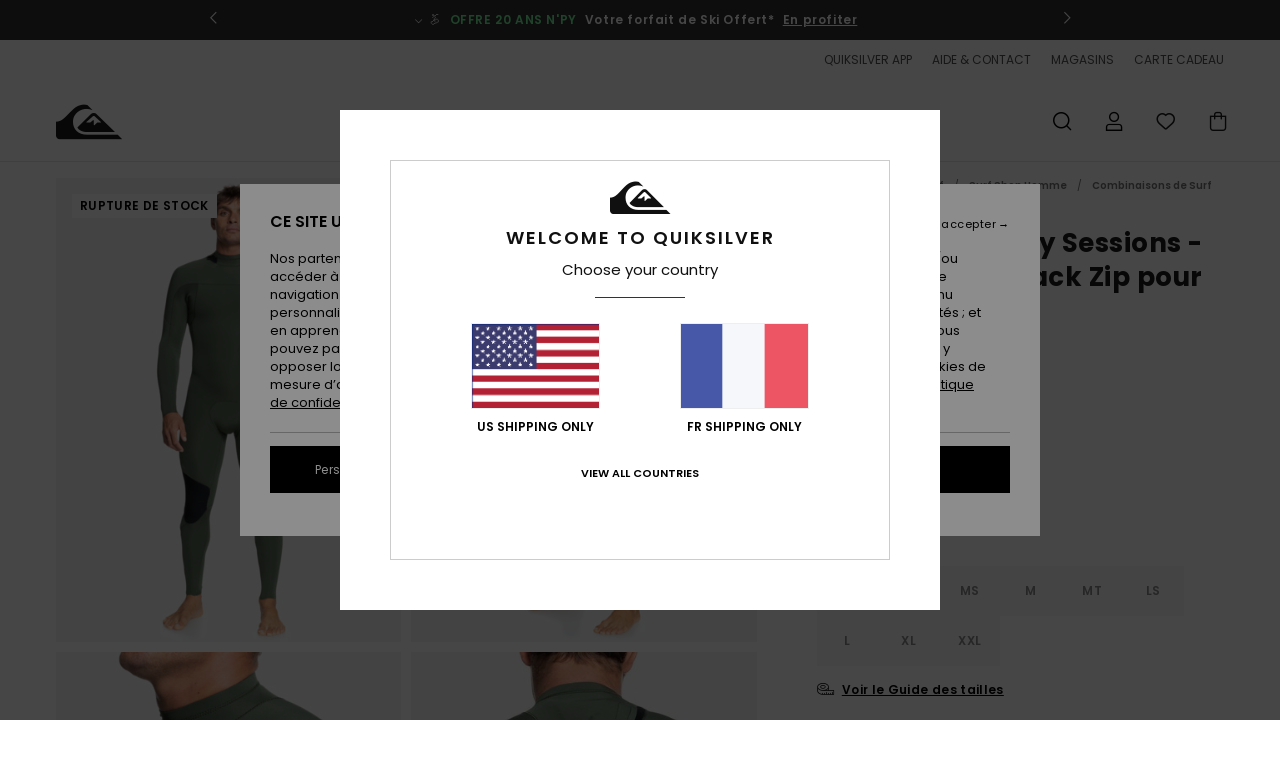

--- FILE ---
content_type: text/html;charset=UTF-8
request_url: https://www.quiksilver.fr/3-2mm-everyday-sessions---combinaison-back-zip-pour-homme-EQYW103124.html?dwvar_EQYW103124_size=xxl&dwvar_EQYW103124_color=cqy0
body_size: 44904
content:
<!DOCTYPE html>







<html lang="fr" class="no-js qs-theme">





































<head>


<link rel="preload" as="font" href="https://cdn.napali.app/fonts/Poppins/Poppins-Light.woff2" type="font/woff2" crossorigin>

<link rel="preload" as="font" href="https://cdn.napali.app/fonts/Poppins/Poppins-Regular.woff2" type="font/woff2" crossorigin>

<link rel="preload" as="font" href="https://cdn.napali.app/fonts/Poppins/Poppins-SemiBold.woff2" type="font/woff2" crossorigin>

<link rel="preload" as="font" href="https://cdn.napali.app/fonts/Poppins/Poppins-Bold.woff2" type="font/woff2" crossorigin>

<link rel="preload" as="font" href="https://cdn.napali.app/fonts/QuiksilverIcons/QuiksilverIcons.woff2" type="font/woff2" crossorigin>

<link rel="preload" as="font" href="https://cdn.napali.app/fonts/StyleashGlobal/StyleashGlobal.woff2" type="font/woff2" crossorigin>






    <title>3/2mm Everyday Sessions - Combinaison Back Zip pour Homme | Quiksilver</title>
 







































<link rel="apple-touch-icon" sizes="180x180" href="https://www.quiksilver.fr/on/demandware.static/Sites-QS-FR-Site/-/default/dwf1d48b44/images/favicons/apple-icon-180x180.png">
<link rel="icon" type="image/png" sizes="32x32" href="https://www.quiksilver.fr/on/demandware.static/Sites-QS-FR-Site/-/default/dw8187caa4/images/favicons/favicon-32x32.png">
<link rel="icon" type="image/png" sizes="16x16" href="https://www.quiksilver.fr/on/demandware.static/Sites-QS-FR-Site/-/default/dw58ef23b2/images/favicons/favicon-16x16.png">
<link rel="manifest" crossorigin="use-credentials" href="/on/demandware.store/Sites-QS-FR-Site/fr_FR/Page-ManifestJson">
<link rel="mask-icon" href="https://www.quiksilver.fr/on/demandware.static/Sites-QS-FR-Site/-/default/dw45990bc9/images/favicons/safari-pinned-tab.svg" color="#000000">
<meta name="msapplication-TileColor" content="#ffffff">
<meta name="msapplication-TileImage" content="https://www.quiksilver.fr/on/demandware.static/Sites-QS-FR-Site/-/default/dw357c47dd/images/favicons/ms-icon-150x150.png">
<meta name="theme-color" content="#ffffff">



<meta name="viewport" content="width=device-width, initial-scale=1, maximum-scale=1.0, user-scalable=no" />










<meta http-equiv="X-UA-Compatible" content="IE=edge,chrome=1" />






    

    
        
            <link rel="alternate" hreflang="pt-PT" href="https://www.quiksilver.pt/3-2mm-sessions---fato-de-surf-com-fecho-nas-costas-para-homem-3613376789959.html" />
        
    
        
            <link rel="alternate" hreflang="en-IE" href="https://www.quiksilver.ie/3-2mm-everyday-sessions---back-zip-wetsuit-for-men-3613376789959.html" />
        
    
        
            <link rel="alternate" hreflang="en-GB" href="https://www.quiksilver.co.uk/3-2mm-everyday-sessions---back-zip-wetsuit-for-men-3613376789959.html" />
        
    
        
            <link rel="alternate" hreflang="it-IT" href="https://www.quiksilver.it/3-2mm-everyday-sessions---muta-con-zip-posteriore-da-uomo-3613376789959.html" />
        
    
        
            <link rel="alternate" hreflang="nl-BE" href="https://www.quiksilver.be/nl/3-2mm-sessions---wetsuit-met-een-achterrits-voor-heren-3613376789959.html" />
        
    
        
            <link rel="alternate" hreflang="fi-FI" href="https://www.quiksilver.fi/3-2mm-everyday-sessions---back-zip-wetsuit-for-men-3613376789959.html" />
        
    
        
            <link rel="alternate" hreflang="da-DK" href="https://www.quiksilver.dk/3-2mm-everyday-sessions---back-zip-wetsuit-for-men-3613376789959.html" />
        
    
        
            <link rel="alternate" hreflang="sv-SE" href="https://www.quiksilver-store.se/3-2mm-everyday-sessions---back-zip-wetsuit-for-men-3613376789959.html" />
        
    
        
            <link rel="alternate" hreflang="de-AT" href="https://www.quiksilver-europe.at/3-2mm-everyday-sessions---neoprenanzug-mit-reissverschluss-am-rucken-fur-manner-3613376789959.html" />
        
    
        
            <link rel="alternate" hreflang="nl-NL" href="https://www.quiksilver.nl/3-2mm-sessions---wetsuit-met-een-achterrits-voor-heren-3613376789959.html" />
        
    
        
            <link rel="alternate" hreflang="lb-LU" href="https://www.quiksilver.lu/3-2mm-everyday-sessions---back-zip-wetsuit-for-men-3613376789959.html" />
        
    
        
            <link rel="alternate" hreflang="es-ES" href="https://www.quiksilver.es/3-2mm-everyday-sessions---traje-de-surf-con-cremallera-en-la-espalda-para-hombre-3613376789959.html" />
        
    
        
            <link rel="alternate" hreflang="fr-FR" href="https://www.quiksilver.fr/3-2mm-everyday-sessions---combinaison-back-zip-pour-homme-3613376789959.html" />
        
    
        
            <link rel="alternate" hreflang="fr-BE" href="https://www.quiksilver.be/3-2mm-everyday-sessions---combinaison-back-zip-pour-homme-3613376789959.html" />
        
    
        
            <link rel="alternate" hreflang="de-DE" href="https://www.quiksilver.de/3-2mm-everyday-sessions---neoprenanzug-mit-reissverschluss-am-rucken-fur-manner-3613376789959.html" />
        
    
        
            <link rel="alternate" hreflang="de-CH" href="https://www.quiksilver.ch/3-2mm-everyday-sessions---neoprenanzug-mit-reissverschluss-am-rucken-fur-manner-3613376789959.html" />
        
    




    
    










<meta http-equiv="content-type" content="text/html; charset=UTF-8" />







    
    
    











    
        
    
    
    
    <link rel="canonical" href="https://www.quiksilver.fr/3-2mm-everyday-sessions---combinaison-back-zip-pour-homme-EQYW103124.html" />

    

    <meta property="og:url" content="https://www.quiksilver.fr/3-2mm-everyday-sessions---combinaison-back-zip-pour-homme-3613376789959.html"/>

    
    
    
    <meta property="og:image" content="https://images.napali.app/global/quiksilver-products/all/default/xlarge/eqyw103124_quiksilver,w_cqy0_frt1.jpg" />
    
    
    
    
    <meta property="og:price:amount" content="160.99" />
    <meta property="og:price:standard_amount" content="0.00" />

    
        
            
            
            <meta name="product:color" content="THYME" />
            <meta name="product:color:id" content="cqy0" />
        
    




<script>
    (function(w,d,u){w.readyQ=[];w.bindReadyQ=[];function p(x,y){if(x=="ready"){w.bindReadyQ.push(y);}else{w.readyQ.push(x);}};var a={ready:p,bind:p};w.$=w.jQuery=function(f){if(f===d||f===u){return a}else{p(f)}}})(window,document)
</script>



<script>
    var dw_image_path="https://www.quiksilver.fr/on/demandware.static/Sites-QS-FR-Site/-/fr_FR/v1768778066603/images/";
    var dw_css_compiled_path="https://www.quiksilver.fr/on/demandware.static/Sites-QS-FR-Site/-/fr_FR/v1768778066603/css/compiled/";
    var dw_css_path="https://www.quiksilver.fr/on/demandware.static/Sites-QS-FR-Site/-/fr_FR/v1768778066603/css/";
    var dw_js_path="https://www.quiksilver.fr/on/demandware.static/Sites-QS-FR-Site/-/fr_FR/v1768778066603/js/";
    var dw_lib_path="https://www.quiksilver.fr/on/demandware.static/Sites-QS-FR-Site/-/fr_FR/v1768778066603/lib/";
    var deffered_css_files= [];
    var deffered_js_files= [];
</script>



<script src="https://www.quiksilver.fr/on/demandware.static/Sites-QS-FR-Site/-/fr_FR/v1768778066603/lib/jquery/js/jquery/jquery-1.7.2.min.js"></script>




    <script async src="https://www.google.com/recaptcha/api.js?render=6LepBh4hAAAAAHd8_Xj86p5hzQIG6kwGduGD7Gpg"></script>


<link href="https://www.quiksilver.fr/on/demandware.static/Sites-QS-FR-Site/-/fr_FR/v1768778066603/css/global_generated_pdp.css" rel="stylesheet" type="text/css" />



    <!-- optionally increase loading priority -->
    <link rel="preload" as="style" href="https://www.quiksilver.fr/on/demandware.static/Sites-QS-FR-Site/-/fr_FR/v1768778066603/css/compiled/product/product_includes.css">

    <!-- core asynchronous functionality -->
    <link rel="stylesheet" media="print" onload="this.onload=null;this.removeAttribute('media');" href="https://www.quiksilver.fr/on/demandware.static/Sites-QS-FR-Site/-/fr_FR/v1768778066603/css/compiled/product/product_includes.css">

    <!-- no-JS fallback -->
    <noscript>
        <link rel="stylesheet" href="https://www.quiksilver.fr/on/demandware.static/Sites-QS-FR-Site/-/fr_FR/v1768778066603/css/compiled/product/product_includes.css">
    </noscript>
 



<script type="application/ld+json">
	{"@context":"http://schema.org/","@type":"Product","name":"3/2mm Everyday Sessions - Combinaison Back Zip pour Homme","image":["https://images.napali.app/global/quiksilver-products/all/default/small/eqyw103124_quiksilver,w_cqy0_frt1.jpg","https://images.napali.app/global/quiksilver-products/all/default/medium/eqyw103124_quiksilver,w_cqy0_frt1.jpg","https://images.napali.app/global/quiksilver-products/all/default/large/eqyw103124_quiksilver,w_cqy0_frt1.jpg"],"description":"Quiksilver EQYW103124</br>3/2mm Everyday Sessions - Combinaison Back Zip pour Homme","sku":"3613376789959","brand":{"@type":"Brand","name":"quiksilver"},"offers":{"url":"https://www.quiksilver.fr/3-2mm-everyday-sessions---combinaison-back-zip-pour-homme-3613376789959.html","@type":"Offer","priceCurrency":"EUR","price":"160.99","availability":"http://schema.org/InStock"}}
</script>




    
    
    
    
    
    
    
    

    

    <script type="text/javascript" class="ajax-success-eval">
        var utag_page_specific_data_2864 = {"pdp_product_msrp":"229.99","pdp_product_mkd":"69.00","pdp_product_discount":"0.00","pdp_product_gross":"160.99","pdp_product_net":"160.99","pdp_product_flag":"mkd"};
        var utag_data = typeof utag_data !== 'undefined' ? Object.assign(utag_data, utag_page_specific_data_2864) : utag_page_specific_data_2864;
    </script>



    
    
    
        <script type="text/javascript">
            var utag_core_data = {"customer_groups":["Everyone","Unregistered","desktop","everyone-threshold","test","unregistered-vp-excl"],"cart_quantity_array":[],"order_loyalty_or_promocode":[],"order_loyalty_or_promotionID":[],"order_loyalty_or_exp":[],"order_loyalty_or_type":[],"page_categories":["surf","surfshop","wetsuits","3mm"],"page_en_site_section":"surf:surfshop:wetsuits:3mm","page_pagename":"surf:surfshop:wetsuits:3mm:product details","page_type":"pdp_single","event_name":"product_view","product_promotion_id":[],"search_results":"0","site_brand":"qs","site_country":"fr","site_currency_code":"EUR","site_language":"fr","site_region":"europe","site_type":"ecommerce","visit_authentication_status":"anonymous","page_site_section_new":"surf","page_site_section1_new":"surfshop","page_site_section2_new":"wetsuits","page_site_section3_new":"3mm","page_browsing_category_id":"surf_surfshop_wetsuits_3mm","product_id":["3613376337013"],"product_qty":["1"],"product_gross":["160.99"],"product_net":["160.99"],"product_discount":["0.00"],"product_md_displayed":["1"],"product_material":["EQYW103124-bsn0"],"product_mkd":["69.00"],"product_msrp":["229.99"],"product_season":["221"],"product_title":["3/2mm Everyday Sessions - Combinaison Back Zip pour Homme"],"product_category":["men-young_mens-surf_performance-wetsuits-wetsuit-l/sl_fullsuit"],"product_brand":["quiksilver"],"product_gender":[null],"product_color":["bsn0"],"product_size":["l"],"product_attributes":[],"product_restriction":[""],"pdp_product_flag":["mkd"],"cart_amount_ttc":"0.00"};
            var htag_data = {"product_attributes":[{"SAPGender":"Men","_hrB2bCharacteristics":[],"activity_use":["surf"],"age":["adult"],"avataxClassId":"PC040605","back_offix":["quiksilver-wetsuit-take-back"],"category":["surf"],"division":["quiksilver"],"fit":["backzip"],"gender":["men"],"hrB2bCharacteristics":"Néoprène StretchFlight pour plus de chaleur et de confort sans sacrifier la flexibilité","hrB2bDescription":"Combinaison Back Zip pour Homme. Les caractéristiques produit sont les suivantes : Néoprène StretchFlight pour plus de chaleur et de confort sans sacrifier la flexibilité, 24% d'émissions de C02 en moins par combinaison, Néoprène respectueux de l'environnement fabriqué à partir de roches calcaires et de pneus recyclés et certifié Bluesign®, doublure WarmFlight® chaude qui conserve la chaleur du corps et empêche l'eau de pénétrer, coutures GBS [collées et cousues à point invisible] pour un maximum de flexibilité et un minimum d'entrées d'eau, Bande interne de renfort sur les coutures, fermeture back zip, Boucle porte-clés, Colles Aqua Alpha non toxiques à base d'eau et Orifices d'évacuation de l'eau.","hrCharacteristics":[],"hrComposition":"<p>83% nylon, 17% élasthanne</p>","hrDescriptionLong":"<p>&nbsp;</p>","hrDescriptionShort":"3/2mm Everyday Sessions - Combinaison Back Zip pour Homme","hrLabelWeb":"3/2mm Everyday Sessions - Combinaison Back Zip pour Homme","hrNameOnly":"3/2mm Everyday Sessions","hrTarget":"Homme","jsonVariationsByColor":"{\"BSN0\":[\"3613376337013\",\"3613376337020\",\"3613376337037\",\"3613376337044\",\"3613376337051\",\"3613376337068\",\"3613376337075\",\"3613376337082\"],\"CQY0\":[\"3613376335750\",\"3613376335767\",\"3613376335774\",\"3613376335781\",\"3613376335798\",\"3613376335804\",\"3613376335811\",\"3613376335828\",\"3613376789959\"],\"KVD0\":[\"3613376328981\",\"3613376328998\",\"3613376329001\",\"3613376329018\",\"3613376329025\",\"3613376329032\",\"3613376329049\",\"3613376334142\",\"3613376334159\",\"3613376334166\"],\"XKKB\":[\"3613376788037\",\"3613376788044\",\"3613376788051\",\"3613376788068\",\"3613376788075\",\"3613376788082\",\"3613376788099\",\"3613376788105\",\"3613377390765\"]}","leg_length":["long_leg"],"madeIn":"TH","men":"1","parent_type":["wetsuit"],"plpCustomCallout":[],"prod_collection":["everyday_sessions"],"productFeatureStatic":[],"quiksilver-collection":["everyday_sessions"],"quiksilver-gender":["men"],"quiksilver-thickness":["3/2_mm"],"quiksilver-wetsuit-entry":["back_zip"],"segment":"wetsuits","sizeChartID":"size_chart_men_wetsuits","sleeve_length":["long_sleeve"],"subtype":["fullsuit"],"sustainability":["limestone_derived"],"technology":["warmflight"],"thickness":["3-2_mm"],"warranty_pdp":"warranty_pdp","water-temp":["60-65f_16-19c_cool"],"wetsuit-entry":["back_zip"],"wetsuit_lining":["warmflight_thermal_fleece"],"wetsuit_neoprene":["stretchflight_neoprene"],"wetsuit_seam":["gbs_taped"]}]};
            var utag_data = typeof utag_data !== 'undefined' ? Object.assign(utag_core_data, utag_data) : utag_core_data;
            var tlm_session = {};
            var tlm_events = {};

            if (typeof res_analytics != 'undefined') {
                if (res_analytics.site_version && typeof utag_data !== 'undefined') {
                    utag_data.site_responsive_version = 'responsive:'+res_analytics.site_version;
                }
            }

            // post page display utag processing
            try {

                if (typeof globalTms !== 'undefined') {
                    globalTms.addPhotoVideo();
                } else {
                    // well, we can wait...
                    document.addEventListener('brd-tms-before-page', function () {
                        globalTms.addPhotoVideo();
                    })
                }

                // category_nb_material
                if ($('#productssearchresult').length) {
                    utag_data.category_nb_material = ''+$('#productssearchresult .isproductgrid .producttile').length;
                }
                //page_filter_criteria
                if (typeof getCurrentRefinements === 'function') {
                    var gtm_curref = getCurrentRefinements();
                    for (i in gtm_curref) {
                        if (typeof (gtm_curref[i]) == 'object') {
                            var _name = gtm_curref[i].name;
                            var _values = gtm_curref[i].values.split("%7C");
                            if (_values.length > 0) {
                                var _final_value = '';
                                for (var j = 0; j < _values.length; j++) {
                                    if (j != 0) _final_value += ';'
                                    _final_value += _values[j];
                                }
                                if (typeof utag_data.page_filter_criteria === 'undefined') utag_data.page_filter_criteria = '';
                                if (utag_data.page_filter_criteria.length > 0) utag_data.page_filter_criteria += "|";
                                utag_data.page_filter_criteria += _name.replace("refinementColor", "color") + ":" + _final_value;
                            }
                        }
                    }
                }
            } catch(e) {/* console.log('tealium: ',e) */}

        </script>
        
    




<script src="//tags.tiqcdn.com/utag/quiksilver/emea-core/prod/utag.sync.js"></script>










<script type="text/javascript">//<!--
/* <![CDATA[ (head-active_data.js) */
var dw = (window.dw || {});
dw.ac = {
    _analytics: null,
    _events: [],
    _category: "",
    _searchData: "",
    _anact: "",
    _anact_nohit_tag: "",
    _analytics_enabled: "true",
    _timeZone: "Europe/Paris",
    _capture: function(configs) {
        if (Object.prototype.toString.call(configs) === "[object Array]") {
            configs.forEach(captureObject);
            return;
        }
        dw.ac._events.push(configs);
    },
	capture: function() { 
		dw.ac._capture(arguments);
		// send to CQ as well:
		if (window.CQuotient) {
			window.CQuotient.trackEventsFromAC(arguments);
		}
	},
    EV_PRD_SEARCHHIT: "searchhit",
    EV_PRD_DETAIL: "detail",
    EV_PRD_RECOMMENDATION: "recommendation",
    EV_PRD_SETPRODUCT: "setproduct",
    applyContext: function(context) {
        if (typeof context === "object" && context.hasOwnProperty("category")) {
        	dw.ac._category = context.category;
        }
        if (typeof context === "object" && context.hasOwnProperty("searchData")) {
        	dw.ac._searchData = context.searchData;
        }
    },
    setDWAnalytics: function(analytics) {
        dw.ac._analytics = analytics;
    },
    eventsIsEmpty: function() {
        return 0 == dw.ac._events.length;
    }
};
/* ]]> */
// -->
</script>
<script type="text/javascript">//<!--
/* <![CDATA[ (head-cquotient.js) */
var CQuotient = window.CQuotient = {};
CQuotient.clientId = 'aahh-QS-FR';
CQuotient.realm = 'AAHH';
CQuotient.siteId = 'QS-FR';
CQuotient.instanceType = 'prd';
CQuotient.locale = 'fr_FR';
CQuotient.fbPixelId = '__UNKNOWN__';
CQuotient.activities = [];
CQuotient.cqcid='';
CQuotient.cquid='';
CQuotient.cqeid='';
CQuotient.cqlid='';
CQuotient.apiHost='api.cquotient.com';
/* Turn this on to test against Staging Einstein */
/* CQuotient.useTest= true; */
CQuotient.useTest = ('true' === 'false');
CQuotient.initFromCookies = function () {
	var ca = document.cookie.split(';');
	for(var i=0;i < ca.length;i++) {
	  var c = ca[i];
	  while (c.charAt(0)==' ') c = c.substring(1,c.length);
	  if (c.indexOf('cqcid=') == 0) {
		CQuotient.cqcid=c.substring('cqcid='.length,c.length);
	  } else if (c.indexOf('cquid=') == 0) {
		  var value = c.substring('cquid='.length,c.length);
		  if (value) {
		  	var split_value = value.split("|", 3);
		  	if (split_value.length > 0) {
			  CQuotient.cquid=split_value[0];
		  	}
		  	if (split_value.length > 1) {
			  CQuotient.cqeid=split_value[1];
		  	}
		  	if (split_value.length > 2) {
			  CQuotient.cqlid=split_value[2];
		  	}
		  }
	  }
	}
}
CQuotient.getCQCookieId = function () {
	if(window.CQuotient.cqcid == '')
		window.CQuotient.initFromCookies();
	return window.CQuotient.cqcid;
};
CQuotient.getCQUserId = function () {
	if(window.CQuotient.cquid == '')
		window.CQuotient.initFromCookies();
	return window.CQuotient.cquid;
};
CQuotient.getCQHashedEmail = function () {
	if(window.CQuotient.cqeid == '')
		window.CQuotient.initFromCookies();
	return window.CQuotient.cqeid;
};
CQuotient.getCQHashedLogin = function () {
	if(window.CQuotient.cqlid == '')
		window.CQuotient.initFromCookies();
	return window.CQuotient.cqlid;
};
CQuotient.trackEventsFromAC = function (/* Object or Array */ events) {
try {
	if (Object.prototype.toString.call(events) === "[object Array]") {
		events.forEach(_trackASingleCQEvent);
	} else {
		CQuotient._trackASingleCQEvent(events);
	}
} catch(err) {}
};
CQuotient._trackASingleCQEvent = function ( /* Object */ event) {
	if (event && event.id) {
		if (event.type === dw.ac.EV_PRD_DETAIL) {
			CQuotient.trackViewProduct( {id:'', alt_id: event.id, type: 'raw_sku'} );
		} // not handling the other dw.ac.* events currently
	}
};
CQuotient.trackViewProduct = function(/* Object */ cqParamData){
	var cq_params = {};
	cq_params.cookieId = CQuotient.getCQCookieId();
	cq_params.userId = CQuotient.getCQUserId();
	cq_params.emailId = CQuotient.getCQHashedEmail();
	cq_params.loginId = CQuotient.getCQHashedLogin();
	cq_params.product = cqParamData.product;
	cq_params.realm = cqParamData.realm;
	cq_params.siteId = cqParamData.siteId;
	cq_params.instanceType = cqParamData.instanceType;
	cq_params.locale = CQuotient.locale;
	
	if(CQuotient.sendActivity) {
		CQuotient.sendActivity(CQuotient.clientId, 'viewProduct', cq_params);
	} else {
		CQuotient.activities.push({activityType: 'viewProduct', parameters: cq_params});
	}
};
/* ]]> */
// -->
</script>
<!-- Demandware Apple Pay -->

<style type="text/css">ISAPPLEPAY{display:inline}.dw-apple-pay-button,.dw-apple-pay-button:hover,.dw-apple-pay-button:active{background-color:black;background-image:-webkit-named-image(apple-pay-logo-white);background-position:50% 50%;background-repeat:no-repeat;background-size:75% 60%;border-radius:5px;border:1px solid black;box-sizing:border-box;margin:5px auto;min-height:30px;min-width:100px;padding:0}
.dw-apple-pay-button:after{content:'Apple Pay';visibility:hidden}.dw-apple-pay-button.dw-apple-pay-logo-white{background-color:white;border-color:white;background-image:-webkit-named-image(apple-pay-logo-black);color:black}.dw-apple-pay-button.dw-apple-pay-logo-white.dw-apple-pay-border{border-color:black}</style>




    <meta property="al:ios:app_name" content="Quiksilver">
    <meta property="al:ios:app_store_id" content="6736978967">
    <meta property="al:ios:url" content="quiksilver://products/3613376337013">


</head>
<body class="pt_productdetails QS">

	 

	
<div class="page-content page-content--banner-enabled">

    <script>
	var tlm_account = 'quiksilver'
    	,tlm_profile = 'emea-core'
    	,tlm_env = 'prod'
    	,tlm_url = '//tags.tiqcdn.com/utag/'+tlm_account+'/'+tlm_profile+'/'+tlm_env+'/utag.js'
    	,gtms_url = 'https://www.quiksilver.fr/on/demandware.static/Sites-QS-FR-Site/-/fr_FR/v1768778066603/js/globalTms.js'
    	,loadGlobalTms = function(){
    		a=gtms_url;b=document;c='script';d=b.createElement(c);
    		d.src=a;d.type='text/java'+c;d.async=1;
    		a=b.getElementsByTagName(c)[0];a.parentNode.insertBefore(d,a);
   		}
   		;
	
	(function(a,b,c,d){
    a=tlm_url;b=document;c='script';d=b.createElement(c);
    d.onload=loadGlobalTms();d.src=a;d.type='text/java'+c;d.async=1;
    a=b.getElementsByTagName(c)[0];a.parentNode.insertBefore(d,a);
   	})();
</script>










<a tabindex="1" id="" class="screen-reader-text" href="#r-productname">Passer &agrave; l'information sur le produit</a>






<div class="r-h-container r-navigation-ui-revamp--enabled" id="top-header">
    






<link rel="preload" href="//cdn.napali.app/static/QS/default/category-assets/experiences/recurring/ticker/css/r-bo-ticker.min.css" as="style" onload="this.onload=null;this.rel='stylesheet'">
<noscript>
    <link rel="stylesheet" href="//cdn.napali.app/static/QS/default/category-assets/experiences/recurring/ticker/css/r-bo-ticker.min.css">
</noscript>
<script async defer src="//cdn.napali.app/static/QS/default/category-assets/experiences/recurring/ticker/js/r-bo-ticker.min.js"></script>



<div id="r-bo-ticker-top-container">
    <article class="r-bo-ticker">
        <div class="header_background"></div>
        <div class="opacity_filter"></div>
        <div class="r-bo-ticker-container">
            <div class="slides-container my-unslider--ticker" id="slider">
                <ul>
                    
	 


	



    <div class="slot-item slot-item-ticker-header" data-sid="ticker-header">
        
            
            





    
	
	<div class="contentasset addimgalt contentasset-ticker-bo-contest" data-cid="ticker-bo-contest" data-content-title="winter giveaway">
		<!-- dwMarker="content" dwContentID="7d94630c45c2d3f8ca1e590405" -->
		
			<li class="content">
    <div class="content-container">
        <div class="content-left" data-description="Embarquez%20un%20ami%20et%20pr%C3%A9parez-vous%20%C3%A0%20vivre%20une%20exp%C3%A9rience%20exceptionnelle%20en%20montagne%20!%0AQuiksilver%20vous%20propose%20de%20tenter%20de%20gagner%20un%20s%C3%A9jour%20pour%20deux%20dans%20le%20grand%20domaine%20skiable%20d'Autriche%2C%20Ski%20Amad%C3%A9%2C%20et%20un%20%C3%A9quipement%20de%20ski%20Quiksilver%20flambant%20neuf%20pour%20tout%20donner.%20%0A%0APr%C3%AAt%20%C3%A0%20d%C3%A9valer%20les%20pentes%20comme%20jamais%20avant%20%3F%0A%0APrix%20valable%20pour%20la%20saison%20de%20ski%202026%20ou%202026%2F27%20(certaines%20semaines%20uniquement).">
            <!-- <span class="arrow-down"></span> -->
            <span class="icon-ico_arrow_down arrow-down"></span>
            <span class="emoji"></span>
            <h4 class="title" style="color: #cff7f9" data-color="#cff7f9">JEU CONCOURS</h4>
            <p class="sub-title">Gagnez un séjour à la montagne avec Quiksilver x Ski Amadé !</p>
        </div>
        
            
                <a class="cta" href="https://www.quiksilver.fr/contest-3.html#?intcmp=qs_ticker_jeu-concours-ski-amadé">Inscrivez vous</a>
            
        
    </div>
</li>
		
	</div>


        
            
            





    
	
	<div class="contentasset addimgalt contentasset-ticker-bo-npy" data-cid="ticker-bo-npy" data-content-title="ticker-bo-npy">
		<!-- dwMarker="content" dwContentID="d977dbafb38a7a5f295003bf27" -->
		
			<li class="content">
    <div class="content-container">
        <div class="content-left" data-description="Votre%20forfait%20de%20ski%20N'PY%20offert%20d%C3%A8s%20100%E2%82%AC%20d'achats%20en%20produits%20snow%2Fski*%20%0A%3Cbr%3E%3Cbr%3E%0AComment%20%C3%A7a%20marche%20%3F%20%3Cbr%3E%0A1.%20Ajoutez%20vos%20articles%20snow%20au%20panier%3Cbr%3E%0A2.%20Validez%20la%20commande%3Cbr%3E%0A3.%20Recevez%20votre%20code%20sous%2048h%20par%20email%3Cbr%3E%0A4.%20Obtenez%20votre%20forfait%20gratuit%20sur%20n-py.com%0A%3Cbr%3E%3Cbr%3E%0A*Offre%20valable%20jusqu%E2%80%99au%2031%2F03%2F2026.%20Offre%20valable%20pour%20un%20montant%20d%E2%80%99achat%20de%20100%E2%82%AC%20(cent%20euros)%20de%20produits%20techniques%20Ski%2Fsnow%20de%20la%20Collection%20automne%20hiver%202026%2C%20r%C3%A9alis%C3%A9%20dans%20un%20seul%20et%20m%C3%AAme%20ticket.%20Les%20produits%20bons%20plans%20remis%C3%A9s%20ne%20font%20pas%20partie%20de%20l%E2%80%99offre.%20Offre%20non%20cumulable%20avec%20toute%20autre%20op%C3%A9ration%20commerciale%20en%20cours.%20Offre%20valable%20en%20ligne%20et%20en%20magasin.%0A%0ALe%20code%20sera%20valable%20pour%20l%E2%80%99achat%20d%E2%80%99un%20forfait%20%C3%A0%20la%20journ%C3%A9e%20pour%20une%20personne%20(adulte%20ou%20enfant%2C%20assurance%20non%20comprise)%20dans%20l%E2%80%99une%20des%207%20stations%20NPY.%20Le%20montant%20d%E2%80%99un%20forfait%20journ%C3%A9e%20variant%20selon%20la%20station%2C%20la%20valeur%20de%20la%20r%C3%A9duction%20ne%20pourra%20exc%C3%A9der%2052%E2%82%AC%20(valeur%20d%E2%80%99un%20forfait%20journ%C3%A9e%20au%20Grand%20Tourmalet).%20Aucune%20r%C3%A9duction%20ne%20sera%20accord%C3%A9e%20en%20billetterie.%0A%0ALe%20code%20promotion%20fourni%20apr%C3%A8s%20l%E2%80%99achat%20est%20utilisable%20sur%20le%20site%20n-py.com%20jusqu%E2%80%99%C3%A0%20la%20fin%20de%20la%20saison%20(soit%20jusqu%E2%80%99au%2029%2F03%2F2026%20pour%20Peyragudes%2C%20Luz%20Ardiden%2C%20et%20Gourette%2C%20au%2006%2F04%2F2026%20pour%20Grand-Tourmalet%2C%20Pieu-Engaly%20et%20La%20Pierre%20St%20Martin%2C%20%20au%2019%2F04%2F2026%20pour%20Cauterets).%20Attention%2C%20une%20fois%20pass%C3%A9%20ce%20d%C3%A9lai%2C%20le%20code%20de%20promotion%20ne%20pourra%20plus%20%C3%AAtre%20utilis%C3%A9%2C%20ni%20rembours%C3%A9.">
            <!-- <span class="arrow-down"></span> -->
            <span class="icon-ico_arrow_down arrow-down"></span>
            <span class="emoji">&#x1F3C2</span>
            <h4 class="title" style="color: #75ef9a" data-color="#75ef9a">OFFRE 20 ANS N'PY</h4>
            <p class="sub-title"> Votre forfait de Ski Offert*</p>
        </div>
        
            
                <a class="cta" href="https://www.quiksilver.fr/snow/#?intcmp=qs_ticker_npy">En profiter</a>
            
                <a class="cta" href="#?"></a>
            
        
    </div>
</li>
		
	</div>


        
            
            





    
	
	<div class="contentasset addimgalt contentasset-ticker-bo-livraison" data-cid="ticker-bo-livraison" data-content-title="ticker-bo-livraison">
		<!-- dwMarker="content" dwContentID="7ed6f0dbcd5f598cbe32885e59" -->
		
			<li class="content">
    <div class="content-container">
        <div class="content-left" data-description="Livraison%20standard%2C%20point%20relais%2C%20en%20magasin.%20Offerte%20pour%20les%20membres.%3Cbr%3ERetours%20sous%2030%20jours.%20%20Gratuits%20pour%20les%20membres.%20">
            <!-- <span class="arrow-down"></span> -->
            <span class="icon-ico_arrow_down arrow-down"></span>
            <span class="emoji"></span>
            <h4 class="title" style="color: SLATEGREY" data-color="SLATEGREY">QUIKSILVER FREEDOM BENEFITS</h4>
            <p class="sub-title">Livraison et retour gratuits</p>
        </div>
        
            
                <span class="cta login-register-popup-link widget_tms" data-eventmediacontext="header-ticker-register" data-link_data="header-ticker-register" data-link_event="event_media">Se connecter / s'inscrire</span>
            
        
    </div>
</li>
		
	</div>


        
    </div>
 
	
                </ul>
                <div class="slides-container-arrow-shadow-left"></div>
                <div class="slides-container-arrow-shadow-right"></div>
                <div class="slides-container-arrow-left"><span class="icon-ico_arrow_left"></span></div>
                <div class="slides-container-arrow-right"><span class="icon-ico_arrow_right"></span></div>
            </div>
        </div>
        <div class="info-panel" style="display: none;">
            <ul class="info-panel-content"></ul>
            <div class="close"></div>
        </div>
    </article>
</div>

    <div class="r-th-container">
        <div class="r-th-ticker">
    
	 


	



    <div class="slot-item slot-item-top-header-ticker" data-sid="top-header-ticker">
        
            
            





    
	
	<div class="contentasset addimgalt contentasset-top-header-ticker" data-cid="top-header-ticker" data-content-title="top-header-ticker">
		<!-- dwMarker="content" dwContentID="300ffece4e0f8d8966baba51c1" -->
		
			<style>
	@media screen and (max-width: 1023px) {
		/* ECOM-22661 */
		.r-plp-ui-revamp--enabled.r-bh-panel-filters--opened .r-bh-panel {
			height: 100% !important;
		}
		.r-plp-ui-revamp--enabled .refinement-box-filters-mobile {
			max-height: calc(100% - 14rem) !important;
			margin-top: 0 !important;
		}
		.r-plp-ui-revamp--enabled.r-bh-panel-filters--opened .modal-footer {
			position: fixed;
			bottom: 0;
			left: 0;
			right: 0;
		}
        .r-plp-ui-revamp--enabled .refinements-action-buttons {
            padding-bottom: 1.6rem;
        }
		/* END ECOM-22661 */
	}
</style>
		
	</div>


        
    </div>
 
	
</div>

        

<div class="r-th-menu">
    <div class="r-th-menu-links">
        


        
	 


	



    <div class="slot-item slot-item-top-header-link1" data-sid="top-header-link1">
        
            
            





    
	
	<div class="contentasset addimgalt contentasset-top-header-app" data-cid="top-header-app" data-content-title="top-header-app">
		<!-- dwMarker="content" dwContentID="d14027da43ee862b5658d9ce71" -->
		
			<a href="https://www.quiksilver.fr/app/#?intcmp=qs_top-header_app" class="r-th-gift" title="App" aria-label="App">
QUIKSILVER APP
</a>
		
	</div>


        
    </div>
 
	
        
	 


	



    <div class="slot-item slot-item-top-header-link2" data-sid="top-header-link2">
        
    </div>
 
	
        
	 


	



    <div class="slot-item slot-item-top-header-link3" data-sid="top-header-link3">
        
            
            





    
	
	<div class="contentasset addimgalt contentasset-header_helpcontact" data-cid="header_helpcontact" data-content-title="Header_HelpContact">
		<!-- dwMarker="content" dwContentID="163d6fe52dc83eaf62f200c507" -->
		
			<button class="r-bh-panel-action r-th-help" aria-haspopup="true" data-title="Aide & Contact" title="Aide & Contact"
                aria-label="Aide & Contact">
 AIDE & CONTACT
 </button>
		
	</div>


        
    </div>
 
	
        
	 


	



    <div class="slot-item slot-item-top-header-link4" data-sid="top-header-link4">
        
            
            





    
	
	<div class="contentasset addimgalt contentasset-header_storelocator" data-cid="header_storelocator" data-content-title="Header-StoreLocator">
		<!-- dwMarker="content" dwContentID="d11f25633eef6127ecc9dbf92d" -->
		
			<a href="https://www.quiksilver.fr/stores" class="r-th-store" title="Magasins" aria-label="Magasins">
                MAGASINS
 </a>
		
	</div>


        
    </div>
 
	
        
	 


	



    <div class="slot-item slot-item-top-header-link5" data-sid="top-header-link5">
        
            
            





    
	
	<div class="contentasset addimgalt contentasset-header_wishlist" data-cid="header_wishlist" data-content-title="Header_Wishlist">
		<!-- dwMarker="content" dwContentID="1cbad2ffb0693ef55124ffbe51" -->
		
			<a href="https://www.quiksilver.fr/wishlist" class="r-th-whish for-mobile" title="Liste de souhaits" aria-label="Wishlist"> LISTE DE SOUHAITS </a>
		
	</div>


        
    </div>
 
	
        
	 


	



    <div class="slot-item slot-item-top-header-link6" data-sid="top-header-link6">
        
            
            





    
	
	<div class="contentasset addimgalt contentasset-header_giftcards" data-cid="header_giftcards" data-content-title="Header_GiftCards">
		<!-- dwMarker="content" dwContentID="7bba9350270dc5ed745e15f7f1" -->
		
			<a href="https://www.quiksilver.fr/gift-card-landing.html" class="r-th-gift" title="Carte Cadeau" aria-label="Giftcards">
                CARTE CADEAU
 </a>
		
	</div>


        
    </div>
 
	
    </div>
</div>

    </div>
    <div class="r-bh-container">
        <div class="r-bh-content">
            







































<div class="r-bh-logo QS">
    <a href="https://www.quiksilver.fr/" title="Quiksilver" aria-label="Quiksilver"></a>
</div>
<div class="r-bh-nav">
    <div class="r-bh-nav-open">
        <button class="r-bh-btn r-bh-navbtn"></button>
    </div>

    <div class="r-bh-slide">
        <div class="r-bh-navtitle"></div>
        <div class="r-bh-searchcontainer">
    <form role="search" action="/search" name="einsteinSearch" class="ajaxSubmit">
        
        <div class="r-bh-search--input-container">
            <input class="r-bh-search--input" name="r-bh-search--input" type="text" autocomplete="off" aria-label="Recherche" aria-expanded="true" placeholder="Recherche">
            <div class="r-bh-search--input-reset">R&eacute;initialiser</div>
            <div class="r-bh-search--input-close"></div>
        </div>
    </form>
</div>

        <div class="r-bh-menu">
            <div class="r-bh-menu-scrollbar">
                
                    <ul class="r-bh-navitems r-bh-navlevel1 r-bh-translate-0">
                        
                            

                            <li class="r-bh-navitem">
                                
                                    <a href="https://www.quiksilver.fr/soldes/" class="r-bh-navlink r-bh-navfold r-bh-navlinklevel1" aria-haspopup="true"
                                        aria-expanded="false" target="_self" aria-controls="aria-control-sales">
                                        Soldes
                                    </a>
                                

                                
                                    






  



    <div class="r-bh-navitems r-bh-navlevel2" aria-hidden="true" id="aria-control-sales">

        
        

        
            
            

                

                
                    
                

                 <ul class="r-bh-column r-bh-2-pages" data-columnno="1.0">

                    <li class="r-bh-navitem " data-test="15" data-retest="14.0">
                        
                            <a href="https://www.quiksilver.fr/soldes-homme/" class="r-bh-navlink r-bh-navfold" aria-haspopup="true" aria-expanded="false" aria-controls="aria-control-sales_men">
                                Soldes Homme
                            </a>
                        

                        
                            <div class="r-bh-navitems r-bh-navlevel3" aria-hidden="true" id="aria-control-sales_men">

                                <ul class="r-bh-navitems-group">
                                    

                                    
                                        

                                        <li class="r-bh-navitem">

                                            

                                            
                                                <a href="https://www.quiksilver.fr/soldes-t-shirts-homme/" class="r-bh-navlink  " aria-haspopup="false" aria-expanded="false" aria-controls="aria-control-sales_men_tees">
                                                    T-Shirts &amp; Polos
                                                </a>
                                            
                                        </li>

                                        

                                        

                                    
                                        

                                        <li class="r-bh-navitem">

                                            

                                            
                                                <a href="https://www.quiksilver.fr/soldes-chemises-homme/" class="r-bh-navlink  " aria-haspopup="false" aria-expanded="false" aria-controls="aria-control-sales_men_shirts">
                                                    Chemises
                                                </a>
                                            
                                        </li>

                                        

                                        

                                    
                                        

                                        <li class="r-bh-navitem">

                                            

                                            
                                                <a href="https://www.quiksilver.fr/soldes-sweatshirts-sweat-capuche-homme/" class="r-bh-navlink  " aria-haspopup="false" aria-expanded="false" aria-controls="aria-control-sales_men_hoodies">
                                                    Sweats
                                                </a>
                                            
                                        </li>

                                        

                                        

                                    
                                        

                                        <li class="r-bh-navitem">

                                            

                                            
                                                <a href="https://www.quiksilver.fr/soldes-vestes-manteaux-homme/" class="r-bh-navlink  " aria-haspopup="false" aria-expanded="false" aria-controls="aria-control-sales_men_jackets">
                                                    Vestes &amp; Manteaux
                                                </a>
                                            
                                        </li>

                                        

                                        

                                    
                                        

                                        <li class="r-bh-navitem">

                                            

                                            
                                                <a href="https://www.quiksilver.fr/soldes-pantalons-chinos-homme/" class="r-bh-navlink  " aria-haspopup="false" aria-expanded="false" aria-controls="aria-control-sales_men_pants">
                                                    Jeans &amp; Pantalons
                                                </a>
                                            
                                        </li>

                                        

                                        

                                    
                                        

                                        <li class="r-bh-navitem">

                                            

                                            
                                                <a href="https://www.quiksilver.fr/soldes-shorts-homme/" class="r-bh-navlink  " aria-haspopup="false" aria-expanded="false" aria-controls="aria-control-sales_men_walkshorts">
                                                    Shorts
                                                </a>
                                            
                                        </li>

                                        

                                        

                                    
                                        

                                        <li class="r-bh-navitem">

                                            

                                            
                                                <a href="https://www.quiksilver.fr/soldes-boardshort-homme/" class="r-bh-navlink  " aria-haspopup="false" aria-expanded="false" aria-controls="aria-control-sales_men_board-shorts">
                                                    Boardshorts
                                                </a>
                                            
                                        </li>

                                        

                                        

                                    
                                        

                                        <li class="r-bh-navitem">

                                            

                                            
                                                <a href="https://www.quiksilver.fr/soldes-sacs-dos-homme/" class="r-bh-navlink  " aria-haspopup="false" aria-expanded="false" aria-controls="aria-control-sales_men_bags">
                                                    Sacs &amp; Sacs &agrave; Dos
                                                </a>
                                            
                                        </li>

                                        

                                        

                                    
                                        

                                        <li class="r-bh-navitem">

                                            

                                            
                                                <a href="https://www.quiksilver.fr/soldes-bonnets-homme/" class="r-bh-navlink  " aria-haspopup="false" aria-expanded="false" aria-controls="aria-control-sales_men_beanies">
                                                    Bonnets
                                                </a>
                                            
                                        </li>

                                        

                                        

                                    
                                        

                                        <li class="r-bh-navitem">

                                            

                                            
                                                <a href="https://www.quiksilver.fr/soldes-sneakers-homme/" class="r-bh-navlink  bold r-bh-navlink--bold " aria-haspopup="false" aria-expanded="false" aria-controls="aria-control-sales_men_shoes">
                                                    Chaussures &amp; Tongs
                                                </a>
                                            
                                        </li>

                                        

                                        

                                    
                                        

                                        <li class="r-bh-navitem">

                                            

                                            
                                                <a href="https://www.quiksilver.fr/soldes-accessoires-homme/" class="r-bh-navlink  bold r-bh-navlink--bold " aria-haspopup="false" aria-expanded="false" aria-controls="aria-control-sales_men_accessories">
                                                    Accessoires
                                                </a>
                                            
                                        </li>

                                        

                                        

                                    
                                        

                                        <li class="r-bh-navitem">

                                            

                                            
                                                <a href="https://www.quiksilver.fr/soldes-snowboard-homme/" class="r-bh-navlink  red r-bh-navfold" aria-haspopup="true" aria-expanded="false" aria-controls="aria-control-sales_men_snow">
                                                    Snow
                                                </a>
                                            
                                        </li>

                                        

                                        

                                    
                                        

                                        <li class="r-bh-navitem">

                                            

                                            
                                                <a href="https://www.quiksilver.fr/soldes-surfshop-homme/" class="r-bh-navlink  bold r-bh-navlink--bold " aria-haspopup="false" aria-expanded="false" aria-controls="aria-control-sales_men_surf">
                                                    Surf
                                                </a>
                                            
                                        </li>

                                        

                                        
                                            </ul>
                                            <ul class="r-bh-navitems-group">
                                        

                                    
                                        

                                        <li class="r-bh-navitem">

                                            

                                            
                                                <a href="https://www.quiksilver.fr/soldes-swim-homme/" class="r-bh-navlink  bold r-bh-navlink--bold " aria-haspopup="false" aria-expanded="false" aria-controls="aria-control-sales_men_swim">
                                                    Swim
                                                </a>
                                            
                                        </li>

                                        

                                        

                                    
                                        

                                        <li class="r-bh-navitem">

                                            

                                            
                                                <a href="https://www.quiksilver.fr/soldes-vetements-homme/" class="r-bh-navlink  bold r-bh-navlink--bold " aria-haspopup="false" aria-expanded="false" aria-controls="aria-control-sales_men_clothing">
                                                    V&ecirc;tements
                                                </a>
                                            
                                        </li>

                                        

                                        

                                    
                                </ul>
                            </div>
                        
                    </li>
                </ul>
            

                

                
                    
                

                 <ul class="r-bh-column " data-columnno="2.0">

                    <li class="r-bh-navitem " data-test="13" data-retest="14.0">
                        
                            <a href="https://www.quiksilver.fr/soldes-enfant/" class="r-bh-navlink r-bh-navfold" aria-haspopup="true" aria-expanded="false" aria-controls="aria-control-sales_kids">
                                Soldes Enfant
                            </a>
                        

                        
                            <div class="r-bh-navitems r-bh-navlevel3" aria-hidden="true" id="aria-control-sales_kids">

                                <ul class="r-bh-navitems-group">
                                    

                                    
                                        

                                        <li class="r-bh-navitem">

                                            

                                            
                                                <a href="https://www.quiksilver.fr/soldes-t-shirts-enfant/" class="r-bh-navlink  " aria-haspopup="false" aria-expanded="false" aria-controls="aria-control-sales_kids_tees">
                                                    T-Shirts &amp; Polos
                                                </a>
                                            
                                        </li>

                                        

                                        

                                    
                                        

                                        <li class="r-bh-navitem">

                                            

                                            
                                                <a href="https://www.quiksilver.fr/soldes-sweatshirts-sweat-capuche-enfant/" class="r-bh-navlink  " aria-haspopup="false" aria-expanded="false" aria-controls="aria-control-sales_kids_hoodies">
                                                    Sweatshirts &amp; Pulls
                                                </a>
                                            
                                        </li>

                                        

                                        

                                    
                                        

                                        <li class="r-bh-navitem">

                                            

                                            
                                                <a href="https://www.quiksilver.fr/soldes-vestes-maneaux-enfant/" class="r-bh-navlink  " aria-haspopup="false" aria-expanded="false" aria-controls="aria-control-sales_kids_jackets">
                                                    Vestes &amp; Manteaux
                                                </a>
                                            
                                        </li>

                                        

                                        

                                    
                                        

                                        <li class="r-bh-navitem">

                                            

                                            
                                                <a href="https://www.quiksilver.fr/soldes-jeans-enfant/" class="r-bh-navlink  " aria-haspopup="false" aria-expanded="false" aria-controls="aria-control-sales_kids_jeans">
                                                    Jeans &amp; Pantalons
                                                </a>
                                            
                                        </li>

                                        

                                        

                                    
                                        

                                        <li class="r-bh-navitem">

                                            

                                            
                                                <a href="https://www.quiksilver.fr/soldes-chemises-enfant/" class="r-bh-navlink  " aria-haspopup="false" aria-expanded="false" aria-controls="aria-control-sales_kids_shirts">
                                                    Chemises
                                                </a>
                                            
                                        </li>

                                        

                                        

                                    
                                        

                                        <li class="r-bh-navitem">

                                            

                                            
                                                <a href="https://www.quiksilver.fr/soldes-shorts-enfant/" class="r-bh-navlink  " aria-haspopup="false" aria-expanded="false" aria-controls="aria-control-sales_kids_shorts">
                                                    Shorts
                                                </a>
                                            
                                        </li>

                                        

                                        

                                    
                                        

                                        <li class="r-bh-navitem">

                                            

                                            
                                                <a href="https://www.quiksilver.fr/soldes-boardshorts-enfant/" class="r-bh-navlink  " aria-haspopup="false" aria-expanded="false" aria-controls="aria-control-sales_kids_boardshorts">
                                                    Boardshorts
                                                </a>
                                            
                                        </li>

                                        

                                        

                                    
                                        

                                        <li class="r-bh-navitem">

                                            

                                            
                                                <a href="https://www.quiksilver.fr/soldes-sneakers-enfant/" class="r-bh-navlink  bold r-bh-navlink--bold " aria-haspopup="false" aria-expanded="false" aria-controls="aria-control-sales_kids_shoes">
                                                    Chaussures &amp; Tongs
                                                </a>
                                            
                                        </li>

                                        

                                        

                                    
                                        

                                        <li class="r-bh-navitem">

                                            

                                            
                                                <a href="https://www.quiksilver.fr/soldes-accessoires-enfant/" class="r-bh-navlink  bold r-bh-navlink--bold " aria-haspopup="false" aria-expanded="false" aria-controls="aria-control-sales_kids_accessories">
                                                    Accessoires
                                                </a>
                                            
                                        </li>

                                        

                                        

                                    
                                        

                                        <li class="r-bh-navitem">

                                            

                                            
                                                <a href="https://www.quiksilver.fr/soldes-snowboard-enfant/" class="r-bh-navlink  bold r-bh-navlink--bold " aria-haspopup="false" aria-expanded="false" aria-controls="aria-control-sales_kids_snow">
                                                    Snow
                                                </a>
                                            
                                        </li>

                                        

                                        

                                    
                                        

                                        <li class="r-bh-navitem">

                                            

                                            
                                                <a href="https://www.quiksilver.fr/soldes-combinaison-surf-enfant/" class="r-bh-navlink  bold r-bh-navlink--bold " aria-haspopup="false" aria-expanded="false" aria-controls="aria-control-sales_kids_wetsuits">
                                                    Surf
                                                </a>
                                            
                                        </li>

                                        

                                        

                                    
                                        

                                        <li class="r-bh-navitem">

                                            

                                            
                                                <a href="https://www.quiksilver.fr/soldes-swim-enfant/" class="r-bh-navlink  bold r-bh-navlink--bold " aria-haspopup="false" aria-expanded="false" aria-controls="aria-control-sales_kids_swim">
                                                    Swim
                                                </a>
                                            
                                        </li>

                                        

                                        

                                    
                                        

                                        <li class="r-bh-navitem">

                                            

                                            
                                                <a href="https://www.quiksilver.fr/soldes-vetements-enfant/" class="r-bh-navlink  space bold r-bh-navlink--bold " aria-haspopup="false" aria-expanded="false" aria-controls="aria-control-sales_kids_clothing">
                                                    V&ecirc;tements
                                                </a>
                                            
                                        </li>

                                        

                                        

                                    
                                </ul>
                            </div>
                        
                    </li>
                </ul>
            

                

                
                    
                

                 <ul class="r-bh-column " data-columnno="3.0">

                    <li class="r-bh-navitem " data-test="3" data-retest="14.0">
                        
                            <a href="https://www.quiksilver.fr/soldes-femme/" class="r-bh-navlink r-bh-navfold" aria-haspopup="true" aria-expanded="false" aria-controls="aria-control-sales_women">
                                Soldes Femme
                            </a>
                        

                        
                            <div class="r-bh-navitems r-bh-navlevel3" aria-hidden="true" id="aria-control-sales_women">

                                <ul class="r-bh-navitems-group">
                                    

                                    
                                        

                                        <li class="r-bh-navitem">

                                            

                                            
                                                <a href="https://www.quiksilver.fr/soldes-vetements-femme/" class="r-bh-navlink  " aria-haspopup="false" aria-expanded="false" aria-controls="aria-control-sales_women_clothing">
                                                    V&ecirc;tements
                                                </a>
                                            
                                        </li>

                                        

                                        

                                    
                                        

                                        <li class="r-bh-navitem">

                                            

                                            
                                                <a href="https://www.quiksilver.fr/soldes-maillots-bain-femme/" class="r-bh-navlink  " aria-haspopup="false" aria-expanded="false" aria-controls="aria-control-sales_women_swimwear">
                                                    Maillots de Bains
                                                </a>
                                            
                                        </li>

                                        

                                        

                                    
                                        

                                        <li class="r-bh-navitem">

                                            

                                            
                                                <a href="https://www.quiksilver.fr/soldes-accessoires-femme/" class="r-bh-navlink  " aria-haspopup="false" aria-expanded="false" aria-controls="aria-control-sales_women_accessories">
                                                    Accessoires
                                                </a>
                                            
                                        </li>

                                        

                                        

                                    
                                </ul>
                            </div>
                        
                    </li>
                </ul>
            

                

                
                    
                

                 <ul class="r-bh-column " data-columnno="4.0">

                    <li class="r-bh-navitem no-subcat" data-test="0" data-retest="14.0">
                        
                            <a href="https://www.quiksilver.fr/soldes-derniere-chance/" class="r-bh-navlink r-bh-navfold" aria-haspopup="true" aria-expanded="false" aria-controls="aria-control-sales_flash-offer-2">
                                Derni&egrave;re Chance
                            </a>
                        

                        
                    </li>
                </ul>
            
        

        
            
        

        
        
    </div>


                                
                            </li>
                        
                            

                            <li class="r-bh-navitem">
                                
                                    <a href="https://www.quiksilver.fr/homme/" class="r-bh-navlink r-bh-navfold r-bh-navlinklevel1" aria-haspopup="true"
                                        aria-expanded="false" target="_self" aria-controls="aria-control-men">
                                        Homme
                                    </a>
                                

                                
                                    






  



    <div class="r-bh-navitems r-bh-navlevel2" aria-hidden="true" id="aria-control-men">

        
        

        
            
            

                

                
                    
                

                 <ul class="r-bh-column " data-columnno="1.0">

                    <li class="r-bh-navitem " data-test="9" data-retest="14.0">
                        
                            <a href="https://www.quiksilver.fr/vetements-homme/" class="r-bh-navlink r-bh-navfold" aria-haspopup="true" aria-expanded="false" aria-controls="aria-control-men_clothing">
                                V&ecirc;tements
                            </a>
                        

                        
                            <div class="r-bh-navitems r-bh-navlevel3" aria-hidden="true" id="aria-control-men_clothing">

                                <ul class="r-bh-navitems-group">
                                    

                                    
                                        

                                        <li class="r-bh-navitem">

                                            

                                            
                                                <a href="https://www.quiksilver.fr/vetements-homme/" class="r-bh-navlink  " aria-haspopup="false" aria-expanded="false" aria-controls="aria-control-men_clothing_seeall">
                                                    Voir Tout
                                                </a>
                                            
                                        </li>

                                        

                                        

                                    
                                        

                                        <li class="r-bh-navitem">

                                            

                                            
                                                <a href="https://www.quiksilver.fr/tee-shirts-homme/" class="r-bh-navlink  " aria-haspopup="false" aria-expanded="false" aria-controls="aria-control-men_clothing_tshirts">
                                                    T-Shirts &amp; D&eacute;bardeurs
                                                </a>
                                            
                                        </li>

                                        

                                        

                                    
                                        

                                        <li class="r-bh-navitem">

                                            

                                            
                                                <a href="https://www.quiksilver.fr/vestes-blousons-homme/" class="r-bh-navlink  space " aria-haspopup="false" aria-expanded="false" aria-controls="aria-control-men_clothing_jackets">
                                                    Vestes &amp; Manteaux
                                                </a>
                                            
                                        </li>

                                        

                                        

                                    
                                        

                                        <li class="r-bh-navitem">

                                            

                                            
                                                <a href="https://www.quiksilver.fr/sweatshirts-sweats-capuche-homme/" class="r-bh-navlink  " aria-haspopup="false" aria-expanded="false" aria-controls="aria-control-men_clothing_sweatshirts">
                                                    Sweats &amp; Pulls
                                                </a>
                                            
                                        </li>

                                        

                                        

                                    
                                        

                                        <li class="r-bh-navitem">

                                            

                                            
                                                <a href="https://www.quiksilver.fr/homme-polaires/" class="r-bh-navlink  " aria-haspopup="false" aria-expanded="false" aria-controls="aria-control-men_clothing_fleece">
                                                    Polaires
                                                </a>
                                            
                                        </li>

                                        

                                        

                                    
                                        

                                        <li class="r-bh-navitem">

                                            

                                            
                                                <a href="https://www.quiksilver.fr/chemises-homme/" class="r-bh-navlink  " aria-haspopup="false" aria-expanded="false" aria-controls="aria-control-men_clothing_shirts">
                                                    Chemises &amp; Polos
                                                </a>
                                            
                                        </li>

                                        

                                        

                                    
                                        

                                        <li class="r-bh-navitem">

                                            

                                            
                                                <a href="https://www.quiksilver.fr/pantalons-chinos-homme/" class="r-bh-navlink  " aria-haspopup="false" aria-expanded="false" aria-controls="aria-control-men_clothing_pants">
                                                    Pantalons &amp; Jeans
                                                </a>
                                            
                                        </li>

                                        

                                        

                                    
                                        

                                        <li class="r-bh-navitem">

                                            

                                            
                                                <a href="https://www.quiksilver.fr/shorts-bermudas-homme/" class="r-bh-navlink  " aria-haspopup="false" aria-expanded="false" aria-controls="aria-control-men_clothing_shorts">
                                                    Shorts
                                                </a>
                                            
                                        </li>

                                        

                                        

                                    
                                        

                                        <li class="r-bh-navitem">

                                            

                                            
                                                <a href="https://www.quiksilver.fr/boardshorts-homme/" class="r-bh-navlink  " aria-haspopup="false" aria-expanded="false" aria-controls="aria-control-men_clothing_alt5">
                                                    Boardshorts
                                                </a>
                                            
                                        </li>

                                        

                                        

                                    
                                </ul>
                            </div>
                        
                    </li>
                </ul>
            

                

                

                 <ul class="r-bh-column " data-columnno="1.0">

                    <li class="r-bh-navitem " data-test="7" data-retest="14.0">
                        
                            <a href="https://www.quiksilver.fr/accessoires-homme/" class="r-bh-navlink r-bh-navfold" aria-haspopup="true" aria-expanded="false" aria-controls="aria-control-men_accessories">
                                Accessoires
                            </a>
                        

                        
                            <div class="r-bh-navitems r-bh-navlevel3" aria-hidden="true" id="aria-control-men_accessories">

                                <ul class="r-bh-navitems-group">
                                    

                                    
                                        

                                        <li class="r-bh-navitem">

                                            

                                            
                                                <a href="https://www.quiksilver.fr/accessoires-homme/" class="r-bh-navlink  " aria-haspopup="false" aria-expanded="false" aria-controls="aria-control-men_accessories_seeall">
                                                    Voir Tout
                                                </a>
                                            
                                        </li>

                                        

                                        

                                    
                                        

                                        <li class="r-bh-navitem">

                                            

                                            
                                                <a href="https://www.quiksilver.fr/bonnets-homme/" class="r-bh-navlink  " aria-haspopup="false" aria-expanded="false" aria-controls="aria-control-men_accessories_beanies">
                                                    Bonnets
                                                </a>
                                            
                                        </li>

                                        

                                        

                                    
                                        

                                        <li class="r-bh-navitem">

                                            

                                            
                                                <a href="https://www.quiksilver.fr/sacs-homme/" class="r-bh-navlink  " aria-haspopup="false" aria-expanded="false" aria-controls="aria-control-men_accessories_bags">
                                                    Sacs &amp; Sacs &agrave; Dos
                                                </a>
                                            
                                        </li>

                                        

                                        

                                    
                                        

                                        <li class="r-bh-navitem">

                                            

                                            
                                                <a href="https://www.quiksilver.fr/casquettes-homme/" class="r-bh-navlink  " aria-haspopup="false" aria-expanded="false" aria-controls="aria-control-men_accessories_hats">
                                                    Casquettes &amp; Chapeaux
                                                </a>
                                            
                                        </li>

                                        

                                        

                                    
                                        

                                        <li class="r-bh-navitem">

                                            

                                            
                                                <a href="https://www.quiksilver.fr/lunettes-soleil-homme/" class="r-bh-navlink  " aria-haspopup="false" aria-expanded="false" aria-controls="aria-control-men_accessories_sunglasses">
                                                    Lunettes de Soleil
                                                </a>
                                            
                                        </li>

                                        

                                        

                                    
                                        

                                        <li class="r-bh-navitem">

                                            

                                            
                                                <a href="https://www.quiksilver.fr/porte-monnaie-portefeuille-homme/" class="r-bh-navlink  " aria-haspopup="false" aria-expanded="false" aria-controls="aria-control-men_accessories_wallets">
                                                    Portefeuilles
                                                </a>
                                            
                                        </li>

                                        

                                        

                                    
                                        

                                        <li class="r-bh-navitem">

                                            

                                            
                                                <a href="https://www.quiksilver.fr/planche-skate-homme/" class="r-bh-navlink  " aria-haspopup="false" aria-expanded="false" aria-controls="aria-control-men_accessories_skateboards">
                                                    Skateboards
                                                </a>
                                            
                                        </li>

                                        

                                        

                                    
                                </ul>
                            </div>
                        
                    </li>
                </ul>
            

                

                

                 <ul class="r-bh-column " data-columnno="1.0">

                    <li class="r-bh-navitem no-subcat" data-test="0" data-retest="14.0">
                        
                            <a href="https://www.quiksilver.fr/chaussures-homme/" class="r-bh-navlink r-bh-navfold" aria-haspopup="true" aria-expanded="false" aria-controls="aria-control-men_footwear">
                                Chaussures &amp; Tongs
                            </a>
                        

                        
                    </li>
                </ul>
            

                

                
                    
                

                 <ul class="r-bh-column " data-columnno="2.0">

                    <li class="r-bh-navitem " data-test="7" data-retest="14.0">
                        
                            <a href="https://www.quiksilver.fr/ski-homme/" class="r-bh-navlink r-bh-navfold" aria-haspopup="true" aria-expanded="false" aria-controls="aria-control-men_ski">
                                Snow
                            </a>
                        

                        
                            <div class="r-bh-navitems r-bh-navlevel3" aria-hidden="true" id="aria-control-men_ski">

                                <ul class="r-bh-navitems-group">
                                    

                                    
                                        

                                        <li class="r-bh-navitem">

                                            

                                            
                                                <a href="https://www.quiksilver.fr/ski-homme/" class="r-bh-navlink  " aria-haspopup="false" aria-expanded="false" aria-controls="aria-control-men_ski_all">
                                                    Voir Tout
                                                </a>
                                            
                                        </li>

                                        

                                        

                                    
                                        

                                        <li class="r-bh-navitem">

                                            

                                            
                                                <a href="https://www.quiksilver.fr/blousons-vestes-ski-homme/" class="r-bh-navlink  " aria-haspopup="false" aria-expanded="false" aria-controls="aria-control-men_ski_jackets">
                                                    Vestes de Ski
                                                </a>
                                            
                                        </li>

                                        

                                        

                                    
                                        

                                        <li class="r-bh-navitem">

                                            

                                            
                                                <a href="https://www.quiksilver.fr/pantalons-ski-homme/" class="r-bh-navlink  " aria-haspopup="false" aria-expanded="false" aria-controls="aria-control-men_ski_pants">
                                                    Pantalons de Ski
                                                </a>
                                            
                                        </li>

                                        

                                        

                                    
                                        

                                        <li class="r-bh-navitem">

                                            

                                            
                                                <a href="https://www.quiksilver.fr/couches-thermiques-ski-homme/" class="r-bh-navlink  " aria-haspopup="false" aria-expanded="false" aria-controls="aria-control-men_ski_layers">
                                                    Couches Thermiques
                                                </a>
                                            
                                        </li>

                                        

                                        

                                    
                                        

                                        <li class="r-bh-navitem">

                                            

                                            
                                                <a href="https://www.quiksilver.fr/masques-ski-homme/" class="r-bh-navlink  " aria-haspopup="false" aria-expanded="false" aria-controls="aria-control-men_ski_alt1">
                                                    Masques
                                                </a>
                                            
                                        </li>

                                        

                                        

                                    
                                        

                                        <li class="r-bh-navitem">

                                            

                                            
                                                <a href="https://www.quiksilver.fr/casques-ski-homme/" class="r-bh-navlink  " aria-haspopup="false" aria-expanded="false" aria-controls="aria-control-men_ski_alt2">
                                                    Casques
                                                </a>
                                            
                                        </li>

                                        

                                        

                                    
                                        

                                        <li class="r-bh-navitem">

                                            

                                            
                                                <a href="https://www.quiksilver.fr/accessoires-ski-homme/" class="r-bh-navlink  r-bh-navfold" aria-haspopup="true" aria-expanded="false" aria-controls="aria-control-men_ski_accessories">
                                                    Accessoires
                                                </a>
                                            
                                        </li>

                                        

                                        

                                    
                                </ul>
                            </div>
                        
                    </li>
                </ul>
            

                

                

                 <ul class="r-bh-column " data-columnno="2.0">

                    <li class="r-bh-navitem " data-test="9" data-retest="14.0">
                        
                            <a href="https://www.quiksilver.fr/surf-shop/" class="r-bh-navlink r-bh-navfold" aria-haspopup="true" aria-expanded="false" aria-controls="aria-control-men_alt2">
                                Surf
                            </a>
                        

                        
                            <div class="r-bh-navitems r-bh-navlevel3" aria-hidden="true" id="aria-control-men_alt2">

                                <ul class="r-bh-navitems-group">
                                    

                                    
                                        

                                        <li class="r-bh-navitem">

                                            

                                            
                                                <a href="https://www.quiksilver.fr/surf-shop/" class="r-bh-navlink  " aria-haspopup="false" aria-expanded="false" aria-controls="aria-control-men_alt2_alt6">
                                                    Voir Tout
                                                </a>
                                            
                                        </li>

                                        

                                        

                                    
                                        

                                        <li class="r-bh-navitem">

                                            

                                            
                                                <a href="https://www.quiksilver.fr/combinaison-surf-homme/" class="r-bh-navlink  " aria-haspopup="false" aria-expanded="false" aria-controls="aria-control-men_alt2_alt3">
                                                    Combinaisons de Surf
                                                </a>
                                            
                                        </li>

                                        

                                        

                                    
                                        

                                        <li class="r-bh-navitem">

                                            

                                            
                                                <a href="https://www.quiksilver.fr/accessoires-neoprene-homme/" class="r-bh-navlink  " aria-haspopup="false" aria-expanded="false" aria-controls="aria-control-men_alt2_alt8">
                                                    Accessoires Neopr&egrave;ne
                                                </a>
                                            
                                        </li>

                                        

                                        

                                    
                                        

                                        <li class="r-bh-navitem">

                                            

                                            
                                                <a href="https://www.quiksilver.fr/lycra-surf-homme/" class="r-bh-navlink  " aria-haspopup="false" aria-expanded="false" aria-controls="aria-control-men_alt2_alt4">
                                                    Lycras &amp; Surf-Tees
                                                </a>
                                            
                                        </li>

                                        

                                        

                                    
                                        

                                        <li class="r-bh-navitem">

                                            

                                            
                                                <a href="https://www.quiksilver.fr/accessoires-surf-homme/" class="r-bh-navlink  " aria-haspopup="false" aria-expanded="false" aria-controls="aria-control-men_alt2_alt5">
                                                    Accessoires de Surf
                                                </a>
                                            
                                        </li>

                                        

                                        

                                    
                                        

                                        <li class="r-bh-navitem">

                                            

                                            
                                                <a href="https://www.quiksilver.fr/housse-surf-homme/" class="r-bh-navlink  " aria-haspopup="false" aria-expanded="false" aria-controls="aria-control-men_alt2_alt7">
                                                    Housses &amp; Sacs de Surf 
                                                </a>
                                            
                                        </li>

                                        

                                        

                                    
                                        

                                        <li class="r-bh-navitem">

                                            

                                            
                                                <a href="https://www.quiksilver.fr/planche-surf/" class="r-bh-navlink  " aria-haspopup="false" aria-expanded="false" aria-controls="aria-control-men_alt2_alt9">
                                                    Stand Up Paddle
                                                </a>
                                            
                                        </li>

                                        

                                        

                                    
                                        

                                        <li class="r-bh-navitem">

                                            

                                            
                                                <a href="https://www.quiksilver.fr/boardshorts-homme/" class="r-bh-navlink  " aria-haspopup="false" aria-expanded="false" aria-controls="aria-control-men_alt2_alt1">
                                                    Boardshorts
                                                </a>
                                            
                                        </li>

                                        

                                        

                                    
                                        

                                        <li class="r-bh-navitem">

                                            

                                            
                                                <a href="https://www.quiksilver.fr/short-bain-homme/" class="r-bh-navlink  " aria-haspopup="false" aria-expanded="false" aria-controls="aria-control-men_alt2_alt2">
                                                    Shorts de Bain
                                                </a>
                                            
                                        </li>

                                        

                                        

                                    
                                </ul>
                            </div>
                        
                    </li>
                </ul>
            

                

                
                    
                

                 <ul class="r-bh-column " data-columnno="3.0">

                    <li class="r-bh-navitem no-subcat" data-test="0" data-retest="14.0">
                        
                            <a href="https://www.quiksilver.fr/homme-nouveautes/" class="r-bh-navlink r-bh-navfold" aria-haspopup="true" aria-expanded="false" aria-controls="aria-control-men_new">
                                Nouveaut&eacute;s
                            </a>
                        

                        
                    </li>
                </ul>
            

                

                

                 <ul class="r-bh-column " data-columnno="3.0">

                    <li class="r-bh-navitem " data-test="7" data-retest="14.0">
                        
                            <a href="https://www.quiksilver.fr/homme-collection-tendances/" class="r-bh-navlink r-bh-navfold" aria-haspopup="true" aria-expanded="false" aria-controls="aria-control-men_collection">
                                A D&eacute;couvrir
                            </a>
                        

                        
                            <div class="r-bh-navitems r-bh-navlevel3" aria-hidden="true" id="aria-control-men_collection">

                                <ul class="r-bh-navitems-group">
                                    

                                    
                                        

                                        <li class="r-bh-navitem">

                                            

                                            
                                                <a href="https://www.quiksilver.fr/homme-collection-snow-banging-bees/" class="r-bh-navlink  " aria-haspopup="false" aria-expanded="false" aria-controls="aria-control-men_collection_alt1">
                                                    Banging Bees
                                                </a>
                                            
                                        </li>

                                        

                                        

                                    
                                        

                                        <li class="r-bh-navitem">

                                            

                                            
                                                <a href="https://www.quiksilver.fr/homme-collection-scored/" class="r-bh-navlink  " aria-haspopup="false" aria-expanded="false" aria-controls="aria-control-men_collection_scored">
                                                    Scored
                                                </a>
                                            
                                        </li>

                                        

                                        

                                    
                                        

                                        <li class="r-bh-navitem">

                                            

                                            
                                                <a href="https://www.quiksilver.fr/get-it-now/" class="r-bh-navlink  " aria-haspopup="false" aria-expanded="false" aria-controls="aria-control-get-it-now">
                                                    Get it. Now
                                                </a>
                                            
                                        </li>

                                        

                                        

                                    
                                        

                                        <li class="r-bh-navitem">

                                            

                                            
                                                <a href="https://www.quiksilver.fr/homme-collection-mercury/" class="r-bh-navlink  " aria-haspopup="false" aria-expanded="false" aria-controls="aria-control-men_collection_mercury">
                                                    Mercury
                                                </a>
                                            
                                        </li>

                                        

                                        

                                    
                                        

                                        <li class="r-bh-navitem">

                                            

                                            
                                                <a href="https://www.quiksilver.fr/homme-collection-diamond/" class="r-bh-navlink  " aria-haspopup="false" aria-expanded="false" aria-controls="aria-control-men_collection_diamond">
                                                    Diamond
                                                </a>
                                            
                                        </li>

                                        

                                        

                                    
                                        

                                        <li class="r-bh-navitem">

                                            

                                            
                                                <a href="https://www.quiksilver.fr/homme-collection-original-boardshort/" class="r-bh-navlink  " aria-haspopup="false" aria-expanded="false" aria-controls="aria-control-men_collection_original-boardshort">
                                                    Original Boardshort
                                                </a>
                                            
                                        </li>

                                        

                                        

                                    
                                        

                                        <li class="r-bh-navitem">

                                            

                                            
                                                <a href="https://www.quiksilver.fr/gift-card-landing.html" class="r-bh-navlink  separator " aria-haspopup="false" aria-expanded="false" aria-controls="aria-control-men_collection_gift-card">
                                                    Carte Cadeau
                                                </a>
                                            
                                        </li>

                                        
                                            <div class="r-bh-navitem-separator"></div>
                                        

                                        

                                    
                                </ul>
                            </div>
                        
                    </li>
                </ul>
            
        

        
            
        

        
        

            

            <div class="r-bh-column-hl">
                <div class="r-bh-column-hl-image">
                    <link rel="stylesheet" href="//cdn.napali.app/static/QS/default/category-assets/experiences/recurring/headermenu_highlight/css/style.min.css">

<article class="r-headermenu-highlight">
    <div class="r-headermenu-highlight-container">
        <picture class="href-js r-ups-fullscreen-tablet-media" data-href="https://www.quiksilver.fr/homme-nouveautes/#?intcmp=qs_header-menu_men-261-new-arrivals">
            <source
            width="" 
            height=""
            srcset="//cdn.napali.app/static/QS/default/category-assets/experiences/recurring/headermenu_highlight/img/backgrounds/eu/QS-261-HEADER-MENU-HIGHLIGHT-MEN.jpg 1920w" media="(min-width: 1024px)">
            <img
            width="" 
            height=""
            loading="lazy" srcset="//cdn.napali.app/static/QS/default/category-assets/experiences/recurring/headermenu_highlight/img/backgrounds/eu/QS-261-HEADER-MENU-HIGHLIGHT-MEN.jpg 640w">
        </picture>
        <div class="r-headermenu-highlight-container-content">
            
                <p class="r-headermenu-highlight-title-copy">Acheter</p>
            
            
                <h2 class="r-headermenu-highlight-title"><a href="https://www.quiksilver.fr/homme-nouveautes/#?intcmp=qs_header-menu_men-261-new-arrivals">Nouvelle Collection</a></h2>
            
        </div>
    </div>
</article>
                </div>
            </div>
        
    </div>


                                
                            </li>
                        
                            

                            <li class="r-bh-navitem">
                                
                                    <a href="https://www.quiksilver.fr/enfant/" class="r-bh-navlink r-bh-navfold r-bh-navlinklevel1" aria-haspopup="true"
                                        aria-expanded="false" target="_self" aria-controls="aria-control-kids">
                                        Gar&ccedil;on
                                    </a>
                                

                                
                                    






  



    <div class="r-bh-navitems r-bh-navlevel2" aria-hidden="true" id="aria-control-kids">

        
        

        
            
            

                

                
                    
                

                 <ul class="r-bh-column " data-columnno="1.0">

                    <li class="r-bh-navitem " data-test="11" data-retest="14.0">
                        
                            <a href="https://www.quiksilver.fr/vetements-enfant/" class="r-bh-navlink r-bh-navfold" aria-haspopup="true" aria-expanded="false" aria-controls="aria-control-kids_0816_clothing">
                                Shop
                            </a>
                        

                        
                            <div class="r-bh-navitems r-bh-navlevel3" aria-hidden="true" id="aria-control-kids_0816_clothing">

                                <ul class="r-bh-navitems-group">
                                    

                                    
                                        

                                        <li class="r-bh-navitem">

                                            

                                            
                                                <a href="https://www.quiksilver.fr/vetements-enfant/" class="r-bh-navlink  " aria-haspopup="false" aria-expanded="false" aria-controls="aria-control-kids_0816_clothing_seeall">
                                                    Voir Tout
                                                </a>
                                            
                                        </li>

                                        

                                        

                                    
                                        

                                        <li class="r-bh-navitem">

                                            

                                            
                                                <a href="https://www.quiksilver.fr/tee-shirt-enfant/" class="r-bh-navlink  " aria-haspopup="false" aria-expanded="false" aria-controls="aria-control-kids_0816_clothing_tshirts">
                                                    T-Shirts
                                                </a>
                                            
                                        </li>

                                        

                                        

                                    
                                        

                                        <li class="r-bh-navitem">

                                            

                                            
                                                <a href="https://www.quiksilver.fr/vestes-blousons-enfant/" class="r-bh-navlink  space " aria-haspopup="false" aria-expanded="false" aria-controls="aria-control-kids_0816_clothing_jackets">
                                                    Vestes &amp; Manteaux
                                                </a>
                                            
                                        </li>

                                        

                                        

                                    
                                        

                                        <li class="r-bh-navitem">

                                            

                                            
                                                <a href="https://www.quiksilver.fr/sweatshirts-sweats-capuche-enfant/" class="r-bh-navlink  " aria-haspopup="false" aria-expanded="false" aria-controls="aria-control-kids_0816_clothing_sweatshirts">
                                                    Sweats
                                                </a>
                                            
                                        </li>

                                        

                                        

                                    
                                        

                                        <li class="r-bh-navitem">

                                            

                                            
                                                <a href="https://www.quiksilver.fr/chemises-enfant/" class="r-bh-navlink  " aria-haspopup="false" aria-expanded="false" aria-controls="aria-control-kids_0816_clothing_shirts">
                                                    Chemises
                                                </a>
                                            
                                        </li>

                                        

                                        

                                    
                                        

                                        <li class="r-bh-navitem">

                                            

                                            
                                                <a href="https://www.quiksilver.fr/pantalons-chinos-enfant/" class="r-bh-navlink  " aria-haspopup="false" aria-expanded="false" aria-controls="aria-control-kids_0816_clothing_pants">
                                                    Pantalons
                                                </a>
                                            
                                        </li>

                                        

                                        

                                    
                                        

                                        <li class="r-bh-navitem">

                                            

                                            
                                                <a href="https://www.quiksilver.fr/shorts-enfant/" class="r-bh-navlink  " aria-haspopup="false" aria-expanded="false" aria-controls="aria-control-kids_0816_clothing_shorts">
                                                    Shorts
                                                </a>
                                            
                                        </li>

                                        

                                        

                                    
                                        

                                        <li class="r-bh-navitem">

                                            

                                            
                                                <a href="https://www.quiksilver.fr/boardshort-enfant/" class="r-bh-navlink  " aria-haspopup="false" aria-expanded="false" aria-controls="aria-control-kids_0816_clothing_alt4">
                                                    Boardshorts
                                                </a>
                                            
                                        </li>

                                        

                                        

                                    
                                        

                                        <li class="r-bh-navitem">

                                            

                                            
                                                <a href="https://www.quiksilver.fr/accessoires-enfant/" class="r-bh-navlink  " aria-haspopup="false" aria-expanded="false" aria-controls="aria-control-kids_0816_clothing_alt2">
                                                    Accessoires 
                                                </a>
                                            
                                        </li>

                                        

                                        

                                    
                                        

                                        <li class="r-bh-navitem">

                                            

                                            
                                                <a href="https://www.quiksilver.fr/sacs-enfant/" class="r-bh-navlink  " aria-haspopup="false" aria-expanded="false" aria-controls="aria-control-kids_0816_clothing_alt1">
                                                    Sacs &amp; Sacs &agrave; Dos
                                                </a>
                                            
                                        </li>

                                        

                                        

                                    
                                        

                                        <li class="r-bh-navitem">

                                            

                                            
                                                <a href="https://www.quiksilver.fr/tongs-enfant/" class="r-bh-navlink  space separator " aria-haspopup="false" aria-expanded="false" aria-controls="aria-control-kids_08-16_accessories_sandals">
                                                    Tongs
                                                </a>
                                            
                                        </li>

                                        
                                            <div class="r-bh-navitem-separator"></div>
                                        

                                        

                                    
                                </ul>
                            </div>
                        
                    </li>
                </ul>
            

                

                
                    
                

                 <ul class="r-bh-column " data-columnno="2.0">

                    <li class="r-bh-navitem " data-test="6" data-retest="14.0">
                        
                            <a href="https://www.quiksilver.fr/ski-enfant/" class="r-bh-navlink r-bh-navfold" aria-haspopup="true" aria-expanded="false" aria-controls="aria-control-kids_0816_ski">
                                Snow
                            </a>
                        

                        
                            <div class="r-bh-navitems r-bh-navlevel3" aria-hidden="true" id="aria-control-kids_0816_ski">

                                <ul class="r-bh-navitems-group">
                                    

                                    
                                        

                                        <li class="r-bh-navitem">

                                            

                                            
                                                <a href="https://www.quiksilver.fr/ski-enfant/" class="r-bh-navlink  " aria-haspopup="false" aria-expanded="false" aria-controls="aria-control-kids_0816_ski_seeall">
                                                    Voir Tout
                                                </a>
                                            
                                        </li>

                                        

                                        

                                    
                                        

                                        <li class="r-bh-navitem">

                                            

                                            
                                                <a href="https://www.quiksilver.fr/vestes-ski-enfant/" class="r-bh-navlink  " aria-haspopup="false" aria-expanded="false" aria-controls="aria-control-kids_0816_ski_jackets">
                                                    Vestes de Snow
                                                </a>
                                            
                                        </li>

                                        

                                        

                                    
                                        

                                        <li class="r-bh-navitem">

                                            

                                            
                                                <a href="https://www.quiksilver.fr/pantalons-ski-enfant/" class="r-bh-navlink  " aria-haspopup="false" aria-expanded="false" aria-controls="aria-control-kids_0816_ski_pants">
                                                    Pantalons de Snow
                                                </a>
                                            
                                        </li>

                                        

                                        

                                    
                                        

                                        <li class="r-bh-navitem">

                                            

                                            
                                                <a href="https://www.quiksilver.fr/couches-thermiques-ski-enfant/" class="r-bh-navlink  " aria-haspopup="false" aria-expanded="false" aria-controls="aria-control-kids_0816_ski_layers">
                                                    Couches Thermiques
                                                </a>
                                            
                                        </li>

                                        

                                        

                                    
                                        

                                        <li class="r-bh-navitem">

                                            

                                            
                                                <a href="https://www.quiksilver.fr/lunettes-ski-enfant/" class="r-bh-navlink  " aria-haspopup="false" aria-expanded="false" aria-controls="aria-control-kids_0816_ski_goggles">
                                                    Masques
                                                </a>
                                            
                                        </li>

                                        

                                        

                                    
                                        

                                        <li class="r-bh-navitem">

                                            

                                            
                                                <a href="https://www.quiksilver.fr/ski-accessoires-enfant/" class="r-bh-navlink  " aria-haspopup="false" aria-expanded="false" aria-controls="aria-control-kids_0816_ski_accessories">
                                                    Accessoires
                                                </a>
                                            
                                        </li>

                                        

                                        

                                    
                                </ul>
                            </div>
                        
                    </li>
                </ul>
            

                

                

                 <ul class="r-bh-column " data-columnno="2.0">

                    <li class="r-bh-navitem " data-test="5" data-retest="14.0">
                        
                            <a href="https://www.quiksilver.fr/surf-shop-enfant/" class="r-bh-navlink r-bh-navfold" aria-haspopup="true" aria-expanded="false" aria-controls="aria-control-kids_0816_alt2">
                                Surf
                            </a>
                        

                        
                            <div class="r-bh-navitems r-bh-navlevel3" aria-hidden="true" id="aria-control-kids_0816_alt2">

                                <ul class="r-bh-navitems-group">
                                    

                                    
                                        

                                        <li class="r-bh-navitem">

                                            

                                            
                                                <a href="https://www.quiksilver.fr/surf-shop-enfant/" class="r-bh-navlink  " aria-haspopup="false" aria-expanded="false" aria-controls="aria-control-kids_0816_alt2_alt7">
                                                    Voir Tout
                                                </a>
                                            
                                        </li>

                                        

                                        

                                    
                                        

                                        <li class="r-bh-navitem">

                                            

                                            
                                                <a href="https://www.quiksilver.fr/lycra-surf-enfant/" class="r-bh-navlink  " aria-haspopup="false" aria-expanded="false" aria-controls="aria-control-kids_0816_alt2_alt5">
                                                    Lycras &amp; Surf Tees
                                                </a>
                                            
                                        </li>

                                        

                                        

                                    
                                        

                                        <li class="r-bh-navitem">

                                            

                                            
                                                <a href="https://www.quiksilver.fr/combinaison-surf-enfant/" class="r-bh-navlink  " aria-haspopup="false" aria-expanded="false" aria-controls="aria-control-kids_0816_alt2_alt4">
                                                    Combinaisons de Surf
                                                </a>
                                            
                                        </li>

                                        

                                        

                                    
                                        

                                        <li class="r-bh-navitem">

                                            

                                            
                                                <a href="https://www.quiksilver.fr/boardshort-enfant/" class="r-bh-navlink  " aria-haspopup="false" aria-expanded="false" aria-controls="aria-control-kids_0816_alt2_alt1">
                                                    Boardshorts
                                                </a>
                                            
                                        </li>

                                        

                                        

                                    
                                        

                                        <li class="r-bh-navitem">

                                            

                                            
                                                <a href="https://www.quiksilver.fr/accessoires-surf-enfant/" class="r-bh-navlink  " aria-haspopup="false" aria-expanded="false" aria-controls="aria-control-kids_0816_alt2_alt6">
                                                    Accessoires de Surf
                                                </a>
                                            
                                        </li>

                                        

                                        

                                    
                                </ul>
                            </div>
                        
                    </li>
                </ul>
            

                

                
                    
                

                 <ul class="r-bh-column " data-columnno="3.0">

                    <li class="r-bh-navitem no-subcat" data-test="0" data-retest="14.0">
                        
                            <a href="https://www.quiksilver.fr/nouveautes-enfant/" class="r-bh-navlink r-bh-navfold" aria-haspopup="true" aria-expanded="false" aria-controls="aria-control-kids_0816_new">
                                Nouveaut&eacute;s
                            </a>
                        

                        
                    </li>
                </ul>
            

                

                

                 <ul class="r-bh-column " data-columnno="3.0">

                    <li class="r-bh-navitem " data-test="1" data-retest="14.0">
                        
                            <a href="https://www.quiksilver.fr/collection-enfant/" class="r-bh-navlink r-bh-navfold" aria-haspopup="true" aria-expanded="false" aria-controls="aria-control-kids_collection">
                                A D&eacute;couvrir
                            </a>
                        

                        
                            <div class="r-bh-navitems r-bh-navlevel3" aria-hidden="true" id="aria-control-kids_collection">

                                <ul class="r-bh-navitems-group">
                                    

                                    
                                        

                                        <li class="r-bh-navitem">

                                            

                                            
                                                <a href="https://www.quiksilver.fr/enfant-collection-mercury/" class="r-bh-navlink  " aria-haspopup="false" aria-expanded="false" aria-controls="aria-control-kids_collection_mercury">
                                                    Mercury
                                                </a>
                                            
                                        </li>

                                        

                                        

                                    
                                </ul>
                            </div>
                        
                    </li>
                </ul>
            
        

        
            
        

        
        

            

            <div class="r-bh-column-hl">
                <div class="r-bh-column-hl-image">
                    <link rel="stylesheet" href="//cdn.napali.app/static/QS/default/category-assets/experiences/recurring/headermenu_highlight/css/style.min.css">

<article class="r-headermenu-highlight">
    <div class="r-headermenu-highlight-container">
        <picture class="href-js r-ups-fullscreen-tablet-media" data-href="https://www.quiksilver.fr/nouveautes-enfant/#?intcmp=qs_header-menu_kids-261-new-arrivals">
            <source
            width="" 
            height=""
            srcset="//cdn.napali.app/static/QS/default/category-assets/experiences/recurring/headermenu_highlight/img/backgrounds/eu/QS-261-HEADER-MENU-HIGHLIGHT-YOUTH.jpg 1920w" media="(min-width: 1024px)">
            <img
            width="" 
            height=""
            loading="lazy" srcset="//cdn.napali.app/static/QS/default/category-assets/experiences/recurring/headermenu_highlight/img/backgrounds/eu/QS-261-HEADER-MENU-HIGHLIGHT-YOUTH.jpg 640w">
        </picture>
        <div class="r-headermenu-highlight-container-content">
            
                <p class="r-headermenu-highlight-title-copy">Acheter</p>
            
            
                <h2 class="r-headermenu-highlight-title"><a href="https://www.quiksilver.fr/nouveautes-enfant/#?intcmp=qs_header-menu_kids-261-new-arrivals">Nouvelle Collection</a></h2>
            
        </div>
    </div>
</article>
                </div>
            </div>
        
    </div>


                                
                            </li>
                        
                            

                            <li class="r-bh-navitem">
                                
                                    <a href="https://www.quiksilver.fr/femme/" class="r-bh-navlink r-bh-navfold r-bh-navlinklevel1" aria-haspopup="true"
                                        aria-expanded="false" target="_self" aria-controls="aria-control-women">
                                        Femme
                                    </a>
                                

                                
                                    






  



    <div class="r-bh-navitems r-bh-navlevel2" aria-hidden="true" id="aria-control-women">

        
        

        
            
            

                

                
                    
                

                 <ul class="r-bh-column " data-columnno="1.0">

                    <li class="r-bh-navitem " data-test="7" data-retest="14.0">
                        
                            <a href="https://www.quiksilver.fr/vetements-femme/" class="r-bh-navlink r-bh-navfold" aria-haspopup="true" aria-expanded="false" aria-controls="aria-control-women_clothing">
                                Shop
                            </a>
                        

                        
                            <div class="r-bh-navitems r-bh-navlevel3" aria-hidden="true" id="aria-control-women_clothing">

                                <ul class="r-bh-navitems-group">
                                    

                                    
                                        

                                        <li class="r-bh-navitem">

                                            

                                            
                                                <a href="https://www.quiksilver.fr/vetements-femme/" class="r-bh-navlink  " aria-haspopup="false" aria-expanded="false" aria-controls="aria-control-women_clothing_all">
                                                    Voir Tout
                                                </a>
                                            
                                        </li>

                                        

                                        

                                    
                                        

                                        <li class="r-bh-navitem">

                                            

                                            
                                                <a href="https://www.quiksilver.fr/femme-tops/" class="r-bh-navlink  " aria-haspopup="false" aria-expanded="false" aria-controls="aria-control-women_clothing_tops">
                                                    Tops
                                                </a>
                                            
                                        </li>

                                        

                                        

                                    
                                        

                                        <li class="r-bh-navitem">

                                            

                                            
                                                <a href="https://www.quiksilver.fr/vestes-blousons-femme/" class="r-bh-navlink  " aria-haspopup="false" aria-expanded="false" aria-controls="aria-control-women_clothing_jackets">
                                                    Vestes &amp; Sweats
                                                </a>
                                            
                                        </li>

                                        

                                        

                                    
                                        

                                        <li class="r-bh-navitem">

                                            

                                            
                                                <a href="https://www.quiksilver.fr/femme-robes/" class="r-bh-navlink  " aria-haspopup="false" aria-expanded="false" aria-controls="aria-control-women_clothing_dresses">
                                                    Robes
                                                </a>
                                            
                                        </li>

                                        

                                        

                                    
                                        

                                        <li class="r-bh-navitem">

                                            

                                            
                                                <a href="https://www.quiksilver.fr/pantalons-femme/" class="r-bh-navlink  " aria-haspopup="false" aria-expanded="false" aria-controls="aria-control-women_clothing_pants">
                                                    Bas
                                                </a>
                                            
                                        </li>

                                        

                                        

                                    
                                        

                                        <li class="r-bh-navitem">

                                            

                                            
                                                <a href="https://www.quiksilver.fr/swimwear-femme/" class="r-bh-navlink  " aria-haspopup="false" aria-expanded="false" aria-controls="aria-control-women_swim">
                                                    Swim
                                                </a>
                                            
                                        </li>

                                        

                                        

                                    
                                        

                                        <li class="r-bh-navitem">

                                            

                                            
                                                <a href="https://www.quiksilver.fr/accessoires-femme/" class="r-bh-navlink  " aria-haspopup="false" aria-expanded="false" aria-controls="aria-control-women_accessories">
                                                    Accessoires
                                                </a>
                                            
                                        </li>

                                        

                                        

                                    
                                </ul>
                            </div>
                        
                    </li>
                </ul>
            

                

                
                    
                

                 <ul class="r-bh-column " data-columnno="2.0">

                    <li class="r-bh-navitem no-subcat" data-test="0" data-retest="14.0">
                        
                            <a href="https://www.quiksilver.fr/femme-nouveautes/" class="r-bh-navlink r-bh-navfold" aria-haspopup="true" aria-expanded="false" aria-controls="aria-control-women_new">
                                Nouveaut&eacute;s
                            </a>
                        

                        
                    </li>
                </ul>
            

                

                

                 <ul class="r-bh-column " data-columnno="2.0">

                    <li class="r-bh-navitem " data-test="2" data-retest="14.0">
                        
                            <a href="https://www.quiksilver.fr/collection-tendances-femme/" class="r-bh-navlink r-bh-navfold" aria-haspopup="true" aria-expanded="false" aria-controls="aria-control-women_collection">
                                A D&eacute;couvrir
                            </a>
                        

                        
                            <div class="r-bh-navitems r-bh-navlevel3" aria-hidden="true" id="aria-control-women_collection">

                                <ul class="r-bh-navitems-group">
                                    

                                    
                                        

                                        <li class="r-bh-navitem">

                                            

                                            
                                                <a href="https://www.quiksilver.fr/femme-collection-mercury/" class="r-bh-navlink  " aria-haspopup="false" aria-expanded="false" aria-controls="aria-control-women_collection_mercury">
                                                    Mercury
                                                </a>
                                            
                                        </li>

                                        

                                        

                                    
                                        

                                        <li class="r-bh-navitem">

                                            

                                            
                                                <a href="https://www.quiksilver.fr/gift-card-landing.html" class="r-bh-navlink  " aria-haspopup="false" aria-expanded="false" aria-controls="aria-control-women_collection_gift-card">
                                                    Carte Cadeau
                                                </a>
                                            
                                        </li>

                                        

                                        

                                    
                                </ul>
                            </div>
                        
                    </li>
                </ul>
            
        

        
            
        

        
        

            

            <div class="r-bh-column-hl">
                <div class="r-bh-column-hl-image">
                    <link rel="stylesheet" href="//cdn.napali.app/static/QS/default/category-assets/experiences/recurring/headermenu_highlight/css/style.min.css">

<article class="r-headermenu-highlight">
    <div class="r-headermenu-highlight-container">
        <picture class="href-js r-ups-fullscreen-tablet-media" data-href="https://www.quiksilver.fr/femme-nouveautes/#?intcmp=qs_header-menu_men-261-new-arrivals">
            <source
            width="" 
            height=""
            srcset="//cdn.napali.app/static/QS/default/category-assets/experiences/recurring/headermenu_highlight/img/backgrounds/eu/QS-261-HEADER-MENU-HIGHLIGHT-WOMEN.jpg 1920w" media="(min-width: 1024px)">
            <img
            width="" 
            height=""
            loading="lazy" srcset="//cdn.napali.app/static/QS/default/category-assets/experiences/recurring/headermenu_highlight/img/backgrounds/eu/QS-261-HEADER-MENU-HIGHLIGHT-WOMEN.jpg 640w">
        </picture>
        <div class="r-headermenu-highlight-container-content">
            
                <p class="r-headermenu-highlight-title-copy">Acheter</p>
            
            
                <h2 class="r-headermenu-highlight-title"><a href="https://www.quiksilver.fr/femme-nouveautes/#?intcmp=qs_header-menu_men-261-new-arrivals">Nouvelle Collection</a></h2>
            
        </div>
    </div>
</article>
                </div>
            </div>
        
    </div>


                                
                            </li>
                        
                            

                            <li class="r-bh-navitem">
                                
                                    <a href="https://www.quiksilver.fr/snow/" class="r-bh-navlink r-bh-navfold r-bh-navlinklevel1" aria-haspopup="true"
                                        aria-expanded="false" target="_self" aria-controls="aria-control-snow">
                                        Snow
                                    </a>
                                

                                
                                    






  



    <div class="r-bh-navitems r-bh-navlevel2" aria-hidden="true" id="aria-control-snow">

        
        

        
            
            

                

                
                    
                

                 <ul class="r-bh-column " data-columnno="1.0">

                    <li class="r-bh-navitem " data-test="9" data-retest="14.0">
                        
                            <a href="https://www.quiksilver.fr/snow-shop/" class="r-bh-navlink r-bh-navfold" aria-haspopup="true" aria-expanded="false" aria-controls="aria-control-snow_snowshop">
                                Snow Shop Homme
                            </a>
                        

                        
                            <div class="r-bh-navitems r-bh-navlevel3" aria-hidden="true" id="aria-control-snow_snowshop">

                                <ul class="r-bh-navitems-group">
                                    

                                    
                                        

                                        <li class="r-bh-navitem">

                                            

                                            
                                                <a href="https://www.quiksilver.fr/snow-shop/" class="r-bh-navlink  space bold r-bh-navlink--bold " aria-haspopup="false" aria-expanded="false" aria-controls="aria-control-snow_snowshop_seeall">
                                                    Voir Tout
                                                </a>
                                            
                                        </li>

                                        

                                        

                                    
                                        

                                        <li class="r-bh-navitem">

                                            

                                            
                                                <a href="https://www.quiksilver.fr/veste-blouson-snowboard-homme/" class="r-bh-navlink  " aria-haspopup="false" aria-expanded="false" aria-controls="aria-control-snow_snowshop_snowjacket">
                                                    Vestes de Snowboard
                                                </a>
                                            
                                        </li>

                                        

                                        

                                    
                                        

                                        <li class="r-bh-navitem">

                                            

                                            
                                                <a href="https://www.quiksilver.fr/pantalon-snowboard-homme/" class="r-bh-navlink  " aria-haspopup="false" aria-expanded="false" aria-controls="aria-control-snow_snowshop_snowpants">
                                                    Pantalons de Snowboard
                                                </a>
                                            
                                        </li>

                                        

                                        

                                    
                                        

                                        <li class="r-bh-navitem">

                                            

                                            
                                                <a href="https://www.quiksilver.fr/couches-thermiques-snowboard-homme/" class="r-bh-navlink  " aria-haspopup="false" aria-expanded="false" aria-controls="aria-control-snow_snowshop_layers">
                                                    Couches Thermiques Snow
                                                </a>
                                            
                                        </li>

                                        

                                        

                                    
                                        

                                        <li class="r-bh-navitem">

                                            

                                            
                                                <a href="https://www.quiksilver.fr/masque-snowboard-homme/" class="r-bh-navlink  " aria-haspopup="false" aria-expanded="false" aria-controls="aria-control-snow_snowshop_goggles">
                                                    Masques
                                                </a>
                                            
                                        </li>

                                        

                                        

                                    
                                        

                                        <li class="r-bh-navitem">

                                            

                                            
                                                <a href="https://www.quiksilver.fr/casque-snowboard-homme/" class="r-bh-navlink  " aria-haspopup="false" aria-expanded="false" aria-controls="aria-control-snow_snowshop_helmets">
                                                    Casques
                                                </a>
                                            
                                        </li>

                                        

                                        

                                    
                                        

                                        <li class="r-bh-navitem">

                                            

                                            
                                                <a href="https://www.quiksilver.fr/gants-snowboard-homme/" class="r-bh-navlink  " aria-haspopup="false" aria-expanded="false" aria-controls="aria-control-snow_snowshop_gloves">
                                                    Gants
                                                </a>
                                            
                                        </li>

                                        

                                        

                                    
                                        

                                        <li class="r-bh-navitem">

                                            

                                            
                                                <a href="https://www.quiksilver.fr/bonnets-snowboard-homme/" class="r-bh-navlink  " aria-haspopup="false" aria-expanded="false" aria-controls="aria-control-snow_snowshop_glovesbeanies">
                                                    Bonnets
                                                </a>
                                            
                                        </li>

                                        

                                        

                                    
                                        

                                        <li class="r-bh-navitem">

                                            

                                            
                                                <a href="https://www.quiksilver.fr/accessoires-snowboard-homme/" class="r-bh-navlink  " aria-haspopup="false" aria-expanded="false" aria-controls="aria-control-snow_snowshop_accessories">
                                                    Accessoires de Snow
                                                </a>
                                            
                                        </li>

                                        

                                        

                                    
                                </ul>
                            </div>
                        
                    </li>
                </ul>
            

                

                
                    
                

                 <ul class="r-bh-column " data-columnno="2.0">

                    <li class="r-bh-navitem " data-test="9" data-retest="14.0">
                        
                            <a href="https://www.quiksilver.fr/snow-shop-enfant/" class="r-bh-navlink r-bh-navfold" aria-haspopup="true" aria-expanded="false" aria-controls="aria-control-snow_snowshop_kids">
                                Snow Shop Enfant
                            </a>
                        

                        
                            <div class="r-bh-navitems r-bh-navlevel3" aria-hidden="true" id="aria-control-snow_snowshop_kids">

                                <ul class="r-bh-navitems-group">
                                    

                                    
                                        

                                        <li class="r-bh-navitem">

                                            

                                            
                                                <a href="https://www.quiksilver.fr/snow-shop-enfant/" class="r-bh-navlink  space bold r-bh-navlink--bold " aria-haspopup="false" aria-expanded="false" aria-controls="aria-control-snow_snowshop_kids_seeall">
                                                    Voir Tout
                                                </a>
                                            
                                        </li>

                                        

                                        

                                    
                                        

                                        <li class="r-bh-navitem">

                                            

                                            
                                                <a href="https://www.quiksilver.fr/veste-blouson-snowboard-enfant/" class="r-bh-navlink  " aria-haspopup="false" aria-expanded="false" aria-controls="aria-control-snow_snowshop_kids_jackets">
                                                    Vestes de Snowboard
                                                </a>
                                            
                                        </li>

                                        

                                        

                                    
                                        

                                        <li class="r-bh-navitem">

                                            

                                            
                                                <a href="https://www.quiksilver.fr/pantalons-snowboard-enfant/" class="r-bh-navlink  " aria-haspopup="false" aria-expanded="false" aria-controls="aria-control-snow_snowshop_kids_pants">
                                                    Pantalons de Snowboard
                                                </a>
                                            
                                        </li>

                                        

                                        

                                    
                                        

                                        <li class="r-bh-navitem">

                                            

                                            
                                                <a href="https://www.quiksilver.fr/vestes-polaires-softshells-enfant/" class="r-bh-navlink  " aria-haspopup="false" aria-expanded="false" aria-controls="aria-control-snow_snowshop_kids_polar">
                                                    Couches Thermiques Snow
                                                </a>
                                            
                                        </li>

                                        

                                        

                                    
                                        

                                        <li class="r-bh-navitem">

                                            

                                            
                                                <a href="https://www.quiksilver.fr/masque-snowboard-enfant/" class="r-bh-navlink  " aria-haspopup="false" aria-expanded="false" aria-controls="aria-control-snow_snowshop_kids_goggles">
                                                    Masques
                                                </a>
                                            
                                        </li>

                                        

                                        

                                    
                                        

                                        <li class="r-bh-navitem">

                                            

                                            
                                                <a href="https://www.quiksilver.fr/casque-snowboard-enfant/" class="r-bh-navlink  " aria-haspopup="false" aria-expanded="false" aria-controls="aria-control-snow_snowshop_kids_helmets">
                                                    Casques
                                                </a>
                                            
                                        </li>

                                        

                                        

                                    
                                        

                                        <li class="r-bh-navitem">

                                            

                                            
                                                <a href="https://www.quiksilver.fr/gants-snowboard-enfant/" class="r-bh-navlink  " aria-haspopup="false" aria-expanded="false" aria-controls="aria-control-snow_snowshop_kids_gloves">
                                                    Gants
                                                </a>
                                            
                                        </li>

                                        

                                        

                                    
                                        

                                        <li class="r-bh-navitem">

                                            

                                            
                                                <a href="https://www.quiksilver.fr/bonnets-snowboard-enfant/" class="r-bh-navlink  " aria-haspopup="false" aria-expanded="false" aria-controls="aria-control-snow_snowshop_kids_beanies">
                                                    Bonnets
                                                </a>
                                            
                                        </li>

                                        

                                        

                                    
                                        

                                        <li class="r-bh-navitem">

                                            

                                            
                                                <a href="https://www.quiksilver.fr/accessoires-snowboard-enfant/" class="r-bh-navlink  " aria-haspopup="false" aria-expanded="false" aria-controls="aria-control-snow_snowshop_kids_access">
                                                    Accessoires de Snow
                                                </a>
                                            
                                        </li>

                                        

                                        

                                    
                                </ul>
                            </div>
                        
                    </li>
                </ul>
            

                

                
                    
                

                 <ul class="r-bh-column " data-columnno="3.0">

                    <li class="r-bh-navitem " data-test="7" data-retest="14.0">
                        
                            <a href="https://www.quiksilver.fr/snowboard-shop-explore/" class="r-bh-navlink r-bh-navfold" aria-haspopup="true" aria-expanded="false" aria-controls="aria-control-snow_xp">
                                A D&eacute;couvrir
                            </a>
                        

                        
                            <div class="r-bh-navitems r-bh-navlevel3" aria-hidden="true" id="aria-control-snow_xp">

                                <ul class="r-bh-navitems-group">
                                    

                                    
                                        

                                        <li class="r-bh-navitem">

                                            

                                            
                                                <a href="https://www.quiksilver.fr/homme-collection-snow-banging-bees/" class="r-bh-navlink  " aria-haspopup="false" aria-expanded="false" aria-controls="aria-control-snow_xp_banging-bees">
                                                    Banging Bees
                                                </a>
                                            
                                        </li>

                                        

                                        

                                    
                                        

                                        <li class="r-bh-navitem">

                                            

                                            
                                                <a href="https://www.quiksilver.fr/homme-collection-scored/" class="r-bh-navlink  " aria-haspopup="false" aria-expanded="false" aria-controls="aria-control-snow_xp_alt2">
                                                    Scored
                                                </a>
                                            
                                        </li>

                                        

                                        

                                    
                                        

                                        <li class="r-bh-navitem">

                                            

                                            
                                                <a href="https://www.quiksilver.fr/homme-collection-snow-mercury/" class="r-bh-navlink  " aria-haspopup="false" aria-expanded="false" aria-controls="aria-control-snow_xp_mercury">
                                                    Mercury
                                                </a>
                                            
                                        </li>

                                        

                                        

                                    
                                        

                                        <li class="r-bh-navitem">

                                            

                                            
                                                <a href="https://www.quiksilver.fr/collection-travis-rice/" class="r-bh-navlink  " aria-haspopup="false" aria-expanded="false" aria-controls="aria-control-collection_trends_travisrice">
                                                    Travis Rice
                                                </a>
                                            
                                        </li>

                                        

                                        

                                    
                                        

                                        <li class="r-bh-navitem">

                                            

                                            
                                                <a href="https://www.quiksilver.fr/collection-gore-tex/" class="r-bh-navlink  " aria-haspopup="false" aria-expanded="false" aria-controls="aria-control-collection_trends_goretex">
                                                    Gore-Tex
                                                </a>
                                            
                                        </li>

                                        

                                        

                                    
                                        

                                        <li class="r-bh-navitem">

                                            

                                            
                                                <a href="https://www.quiksilver.fr/homme-collection-snow-high-altitude/" class="r-bh-navlink  " aria-haspopup="false" aria-expanded="false" aria-controls="aria-control-snow_xp_high-altitude">
                                                    High Altitude
                                                </a>
                                            
                                        </li>

                                        

                                        

                                    
                                        

                                        <li class="r-bh-navitem">

                                            

                                            
                                                <a href="https://www.quiksilver.fr/collection-snow-highline/" class="r-bh-navlink  " aria-haspopup="false" aria-expanded="false" aria-controls="aria-control-snow_xp_highline-series">
                                                    Highline
                                                </a>
                                            
                                        </li>

                                        

                                        

                                    
                                </ul>
                            </div>
                        
                    </li>
                </ul>
            

                

                
                    
                

                 <ul class="r-bh-column " data-columnno="4.0">

                    <li class="r-bh-navitem " data-test="2" data-retest="14.0">
                        
                            <a href="https://www.quiksilver.fr/snow-community/" class="r-bh-navlink r-bh-navfold" aria-haspopup="true" aria-expanded="false" aria-controls="aria-control-snow_community">
                                Communaut&eacute;
                            </a>
                        

                        
                            <div class="r-bh-navitems r-bh-navlevel3" aria-hidden="true" id="aria-control-snow_community">

                                <ul class="r-bh-navitems-group">
                                    

                                    
                                        

                                        <li class="r-bh-navitem">

                                            

                                            
                                                <a href="https://quiksilver.fr/snow/webcams/" class="r-bh-navlink  " aria-haspopup="false" aria-expanded="false" aria-controls="aria-control-snow_community_webcams">
                                                    Webcams
                                                </a>
                                            
                                        </li>

                                        

                                        

                                    
                                        

                                        <li class="r-bh-navitem">

                                            

                                            
                                                <a href="https://quiksilver.fr/expert-guide/snow/" class="r-bh-navlink  " aria-haspopup="false" aria-expanded="false" aria-controls="aria-control-snow_community_alt1">
                                                    Expert Guides
                                                </a>
                                            
                                        </li>

                                        

                                        

                                    
                                </ul>
                            </div>
                        
                    </li>
                </ul>
            
        

        
            
        

        
        

            

            <div class="r-bh-column-hl">
                <div class="r-bh-column-hl-image">
                    <link rel="stylesheet" href="//cdn.napali.app/static/QS/default/category-assets/experiences/recurring/headermenu_highlight/css/style.min.css">

<article class="r-headermenu-highlight">
    <div class="r-headermenu-highlight-container">
        <picture class="href-js r-ups-fullscreen-tablet-media" data-href="https://www.quiksilver.fr/snow/#?intcmp=qs_header-menu_sport">
            <source
            width="" 
            height=""
            srcset="//cdn.napali.app/static/QS/default/category-assets/experiences/recurring/headermenu_highlight/img/backgrounds/eu/253-HEADER-MENU-SNOW-GET-IT-NOW2.png 1920w" media="(min-width: 1024px)">
            <img
            width="" 
            height=""
            loading="lazy" srcset="//cdn.napali.app/static/QS/default/category-assets/experiences/recurring/headermenu_highlight/img/backgrounds/eu/253-HEADER-MENU-SNOW-GET-IT-NOW2.png 640w">
        </picture>
        <div class="r-headermenu-highlight-container-content">
            
                <p class="r-headermenu-highlight-title-copy">Acheter</p>
            
            
                <h2 class="r-headermenu-highlight-title"><a href="https://www.quiksilver.fr/snow/#?intcmp=qs_header-menu_sport">Snow</a></h2>
            
        </div>
    </div>
</article>
                </div>
            </div>
        
    </div>


                                
                            </li>
                        
                            

                            <li class="r-bh-navitem">
                                
                                    <a href="https://www.quiksilver.fr/sports/" class="r-bh-navlink r-bh-navfold r-bh-navlinklevel1" aria-haspopup="true"
                                        aria-expanded="false" target="_self" aria-controls="aria-control-sports">
                                        Sports
                                    </a>
                                

                                
                                    






  



    <div class="r-bh-navitems r-bh-navlevel2" aria-hidden="true" id="aria-control-sports">

        
        

        
            
            

                

                
                    
                

                 <ul class="r-bh-column " data-columnno="1.0">

                    <li class="r-bh-navitem " data-test="12" data-retest="14.0">
                        
                            <a href="https://www.quiksilver.fr/surf-shop/" class="r-bh-navlink r-bh-navfold" aria-haspopup="true" aria-expanded="false" aria-controls="aria-control-sports_alt2">
                                Surf
                            </a>
                        

                        
                            <div class="r-bh-navitems r-bh-navlevel3" aria-hidden="true" id="aria-control-sports_alt2">

                                <ul class="r-bh-navitems-group">
                                    

                                    
                                        

                                        <li class="r-bh-navitem">

                                            

                                            
                                                <a href="https://www.quiksilver.fr/surf-shop/" class="r-bh-navlink  " aria-haspopup="false" aria-expanded="false" aria-controls="aria-control-sports_alt2_alt7">
                                                    Voir Tout
                                                </a>
                                            
                                        </li>

                                        

                                        

                                    
                                        

                                        <li class="r-bh-navitem">

                                            

                                            
                                                <a href="https://www.quiksilver.fr/combinaison-surf-homme/" class="r-bh-navlink  " aria-haspopup="false" aria-expanded="false" aria-controls="aria-control-sports_alt2_alt2">
                                                    Combinaisons de Surf
                                                </a>
                                            
                                        </li>

                                        

                                        

                                    
                                        

                                        <li class="r-bh-navitem">

                                            

                                            
                                                <a href="https://www.quiksilver.fr/lycra-surf-homme/" class="r-bh-navlink  " aria-haspopup="false" aria-expanded="false" aria-controls="aria-control-sports_alt2_alt3">
                                                    Lycras &amp; Surf-Tees
                                                </a>
                                            
                                        </li>

                                        

                                        

                                    
                                        

                                        <li class="r-bh-navitem">

                                            

                                            
                                                <a href="https://www.quiksilver.fr/accessoires-neoprene-homme/" class="r-bh-navlink  " aria-haspopup="false" aria-expanded="false" aria-controls="aria-control-sports_alt2_alt15">
                                                    Accessoires Neopr&egrave;ne
                                                </a>
                                            
                                        </li>

                                        

                                        

                                    
                                        

                                        <li class="r-bh-navitem">

                                            

                                            
                                                <a href="https://www.quiksilver.fr/boardshorts-homme/" class="r-bh-navlink  " aria-haspopup="false" aria-expanded="false" aria-controls="aria-control-sports_alt2_alt1">
                                                    Boardshorts
                                                </a>
                                            
                                        </li>

                                        

                                        

                                    
                                        

                                        <li class="r-bh-navitem">

                                            

                                            
                                                <a href="https://www.quiksilver.fr/accessoires-surf-homme/" class="r-bh-navlink  " aria-haspopup="false" aria-expanded="false" aria-controls="aria-control-sports_alt2_alt4">
                                                    Accessoires de Surf
                                                </a>
                                            
                                        </li>

                                        

                                        

                                    
                                        

                                        <li class="r-bh-navitem">

                                            

                                            
                                                <a href="https://www.quiksilver.fr/housse-surf-homme/" class="r-bh-navlink  " aria-haspopup="false" aria-expanded="false" aria-controls="aria-control-sports_alt2_alt14">
                                                    Housses &amp; Sacs de Surf 
                                                </a>
                                            
                                        </li>

                                        

                                        

                                    
                                        

                                        <li class="r-bh-navitem">

                                            

                                            
                                                <a href="https://www.quiksilver.fr/planche-surf/" class="r-bh-navlink  " aria-haspopup="false" aria-expanded="false" aria-controls="aria-control-sports_alt2_alt16">
                                                    Stand Up Paddle
                                                </a>
                                            
                                        </li>

                                        

                                        

                                    
                                        

                                        <li class="r-bh-navitem">

                                            

                                            
                                                <a href="https://www.quiksilver.fr/surf-shop-enfant/" class="r-bh-navlink  separator " aria-haspopup="false" aria-expanded="false" aria-controls="aria-control-sports_alt2_alt8">
                                                    Surf Shop Enfant
                                                </a>
                                            
                                        </li>

                                        
                                            <div class="r-bh-navitem-separator"></div>
                                        

                                        

                                    
                                        

                                        <li class="r-bh-navitem">

                                            

                                            
                                                <a href="https://www.quiksilver.fr/wetsuit-guide/" class="r-bh-navlink  separator " aria-haspopup="false" aria-expanded="false" aria-controls="aria-control-sports_alt2_alt12">
                                                    Wetsuit Guide
                                                </a>
                                            
                                        </li>

                                        
                                            <div class="r-bh-navitem-separator"></div>
                                        

                                        

                                    
                                        

                                        <li class="r-bh-navitem">

                                            

                                            
                                                <a href="https://quiksilver.fr/expert-guide/surf/" class="r-bh-navlink  " aria-haspopup="false" aria-expanded="false" aria-controls="aria-control-sports_alt2_alt9">
                                                    Expert Guides
                                                </a>
                                            
                                        </li>

                                        

                                        

                                    
                                        

                                        <li class="r-bh-navitem">

                                            

                                            
                                                <a href="https://quiksilver.fr/surf/webcams/" class="r-bh-navlink  " aria-haspopup="false" aria-expanded="false" aria-controls="aria-control-sports_alt2_alt11">
                                                    Webcams
                                                </a>
                                            
                                        </li>

                                        

                                        

                                    
                                </ul>
                            </div>
                        
                    </li>
                </ul>
            

                

                
                    
                

                 <ul class="r-bh-column " data-columnno="2.0">

                    <li class="r-bh-navitem " data-test="12" data-retest="14.0">
                        
                            <a href="https://www.quiksilver.fr/snow-shop/" class="r-bh-navlink r-bh-navfold" aria-haspopup="true" aria-expanded="false" aria-controls="aria-control-sports_alt6">
                                Snow
                            </a>
                        

                        
                            <div class="r-bh-navitems r-bh-navlevel3" aria-hidden="true" id="aria-control-sports_alt6">

                                <ul class="r-bh-navitems-group">
                                    

                                    
                                        

                                        <li class="r-bh-navitem">

                                            

                                            
                                                <a href="https://www.quiksilver.fr/snow-shop/" class="r-bh-navlink  " aria-haspopup="false" aria-expanded="false" aria-controls="aria-control-sports_alt6_alt9">
                                                    Voir Tout
                                                </a>
                                            
                                        </li>

                                        

                                        

                                    
                                        

                                        <li class="r-bh-navitem">

                                            

                                            
                                                <a href="https://www.quiksilver.fr/veste-blouson-snowboard-homme/" class="r-bh-navlink  " aria-haspopup="false" aria-expanded="false" aria-controls="aria-control-sports_alt6_alt1">
                                                    Vestes de Snowboard
                                                </a>
                                            
                                        </li>

                                        

                                        

                                    
                                        

                                        <li class="r-bh-navitem">

                                            

                                            
                                                <a href="https://www.quiksilver.fr/pantalon-snowboard-homme/" class="r-bh-navlink  " aria-haspopup="false" aria-expanded="false" aria-controls="aria-control-sports_alt6_alt2">
                                                    Pantalons de Snow
                                                </a>
                                            
                                        </li>

                                        

                                        

                                    
                                        

                                        <li class="r-bh-navitem">

                                            

                                            
                                                <a href="https://www.quiksilver.fr/couches-thermiques-snowboard-homme/" class="r-bh-navlink  " aria-haspopup="false" aria-expanded="false" aria-controls="aria-control-sports_alt6_alt3">
                                                    Couches Thermiques Snow
                                                </a>
                                            
                                        </li>

                                        

                                        

                                    
                                        

                                        <li class="r-bh-navitem">

                                            

                                            
                                                <a href="https://www.quiksilver.fr/masque-snowboard-homme/" class="r-bh-navlink  " aria-haspopup="false" aria-expanded="false" aria-controls="aria-control-sports_alt6_alt4">
                                                    Masques
                                                </a>
                                            
                                        </li>

                                        

                                        

                                    
                                        

                                        <li class="r-bh-navitem">

                                            

                                            
                                                <a href="https://www.quiksilver.fr/casque-snowboard-homme/" class="r-bh-navlink  " aria-haspopup="false" aria-expanded="false" aria-controls="aria-control-sports_alt6_alt15">
                                                    Casques
                                                </a>
                                            
                                        </li>

                                        

                                        

                                    
                                        

                                        <li class="r-bh-navitem">

                                            

                                            
                                                <a href="https://www.quiksilver.fr/gants-snowboard-homme/" class="r-bh-navlink  " aria-haspopup="false" aria-expanded="false" aria-controls="aria-control-sports_alt6_alt5">
                                                    Gants
                                                </a>
                                            
                                        </li>

                                        

                                        

                                    
                                        

                                        <li class="r-bh-navitem">

                                            

                                            
                                                <a href="https://www.quiksilver.fr/bonnets-snowboard-homme/" class="r-bh-navlink  " aria-haspopup="false" aria-expanded="false" aria-controls="aria-control-sports_alt6_alt6">
                                                    Bonnets
                                                </a>
                                            
                                        </li>

                                        

                                        

                                    
                                        

                                        <li class="r-bh-navitem">

                                            

                                            
                                                <a href="https://www.quiksilver.fr/accessoires-snowboard-homme/" class="r-bh-navlink  " aria-haspopup="false" aria-expanded="false" aria-controls="aria-control-sports_alt6_alt8">
                                                    Accessoires
                                                </a>
                                            
                                        </li>

                                        

                                        

                                    
                                        

                                        <li class="r-bh-navitem">

                                            

                                            
                                                <a href="https://www.quiksilver.fr/snow-shop-enfant/" class="r-bh-navlink  separator " aria-haspopup="false" aria-expanded="false" aria-controls="aria-control-sports_alt6_alt11">
                                                    Snow Shop Enfant
                                                </a>
                                            
                                        </li>

                                        
                                            <div class="r-bh-navitem-separator"></div>
                                        

                                        

                                    
                                        

                                        <li class="r-bh-navitem">

                                            

                                            
                                                <a href="https://quiksilver.fr/expert-guide/snow/" class="r-bh-navlink  " aria-haspopup="false" aria-expanded="false" aria-controls="aria-control-sports_alt6_alt10">
                                                    Expert Guides
                                                </a>
                                            
                                        </li>

                                        

                                        

                                    
                                        

                                        <li class="r-bh-navitem">

                                            

                                            
                                                <a href="https://quiksilver.fr/snow/webcams/" class="r-bh-navlink  " aria-haspopup="false" aria-expanded="false" aria-controls="aria-control-sports_alt6_alt13">
                                                    Webcams
                                                </a>
                                            
                                        </li>

                                        

                                        

                                    
                                </ul>
                            </div>
                        
                    </li>
                </ul>
            

                

                

                 <ul class="r-bh-column " data-columnno="2.0">

                    <li class="r-bh-navitem no-subcat" data-test="0" data-retest="14.0">
                        
                            <a href="https://www.quiksilver.fr/planche-skate-homme/" class="r-bh-navlink r-bh-navfold" aria-haspopup="true" aria-expanded="false" aria-controls="aria-control-sports_alt4">
                                Skateboards
                            </a>
                        

                        
                    </li>
                </ul>
            

                

                
                    
                

                 <ul class="r-bh-column " data-columnno="3.0">

                    <li class="r-bh-navitem " data-test="5" data-retest="14.0">
                        
                            <a href="https://www.quiksilver.fr/collections-sport/" class="r-bh-navlink r-bh-navfold" aria-haspopup="true" aria-expanded="false" aria-controls="aria-control-sports_highlights">
                                Highlights
                            </a>
                        

                        
                            <div class="r-bh-navitems r-bh-navlevel3" aria-hidden="true" id="aria-control-sports_highlights">

                                <ul class="r-bh-navitems-group">
                                    

                                    
                                        

                                        <li class="r-bh-navitem">

                                            

                                            
                                                <a href="https://www.quiksilver.fr/quiksilver-festival/" class="r-bh-navlink  " aria-haspopup="false" aria-expanded="false" aria-controls="aria-control-sports_highlights_alt11">
                                                    Quiksilver Festival 2025
                                                </a>
                                            
                                        </li>

                                        

                                        

                                    
                                        

                                        <li class="r-bh-navitem">

                                            

                                            
                                                <a href="https://www.quiksilver.fr/collection-gore-tex/" class="r-bh-navlink  " aria-haspopup="false" aria-expanded="false" aria-controls="aria-control-sports_highlights_alt4">
                                                    Gore-Tex
                                                </a>
                                            
                                        </li>

                                        

                                        

                                    
                                        

                                        <li class="r-bh-navitem">

                                            

                                            
                                                <a href="https://www.quiksilver.fr/homme-collection-snow-mercury/" class="r-bh-navlink  " aria-haspopup="false" aria-expanded="false" aria-controls="aria-control-sports_highlights_alt8">
                                                    Mercury
                                                </a>
                                            
                                        </li>

                                        

                                        

                                    
                                        

                                        <li class="r-bh-navitem">

                                            

                                            
                                                <a href="https://www.quiksilver.fr/homme-collection-snow-high-altitude/" class="r-bh-navlink  " aria-haspopup="false" aria-expanded="false" aria-controls="aria-control-sports_highlights_alt3">
                                                    High Altitude
                                                </a>
                                            
                                        </li>

                                        

                                        

                                    
                                        

                                        <li class="r-bh-navitem">

                                            

                                            
                                                <a href="https://www.quiksilver.fr/collection-snow-highline/" class="r-bh-navlink  " aria-haspopup="false" aria-expanded="false" aria-controls="aria-control-sports_highlights_alt10">
                                                    Highline
                                                </a>
                                            
                                        </li>

                                        

                                        

                                    
                                </ul>
                            </div>
                        
                    </li>
                </ul>
            
        

        
            
        

        
        

            

            <div class="r-bh-column-hl">
                <div class="r-bh-column-hl-image">
                    <link rel="stylesheet" href="//cdn.napali.app/static/QS/default/category-assets/experiences/recurring/headermenu_highlight/css/style.min.css">

<article class="r-headermenu-highlight">
    <div class="r-headermenu-highlight-container">
        <picture class="href-js r-ups-fullscreen-tablet-media" data-href="https://www.quiksilver.fr/ski-homme/#?intcmp=qs_header-menu_sport">
            <source
            width="" 
            height=""
            srcset="//cdn.napali.app/static/QS/default/category-assets/experiences/recurring/headermenu_highlight/img/backgrounds/eu/253-HEADER-MENU-SNOW-GET-IT-NOW2.png 1920w" media="(min-width: 1024px)">
            <img
            width="" 
            height=""
            loading="lazy" srcset="//cdn.napali.app/static/QS/default/category-assets/experiences/recurring/headermenu_highlight/img/backgrounds/eu/253-HEADER-MENU-SNOW-GET-IT-NOW2.png 640w">
        </picture>
        <div class="r-headermenu-highlight-container-content">
            
                <p class="r-headermenu-highlight-title-copy">Acheter</p>
            
            
                <h2 class="r-headermenu-highlight-title"><a href="https://www.quiksilver.fr/ski-homme/#?intcmp=qs_header-menu_sport">Snow</a></h2>
            
        </div>
    </div>
</article>
                </div>
            </div>
        
    </div>


                                
                            </li>
                        

                    </ul>
                

            </div>
        </div>
    </div>
</div>

            <div class="r-bh-search">
    <button class="r-bh-btn" title="Recherche" aria-label="Recherche">Recherche</button>
</div>
            








































<div class="r-bh-account">

    





































    
    <div class="nl-menu r-th-myaccount app_loyalty_ui">
        <div class="r-bh-myaccount">
            <span id="topHeaderLogin" class="r-bh-btn login-register-popup-link"
                data-eventmediacontext="header-register"
                title="Mon compte"
                aria-label="Mon compte">
            </span>
        </div>
    </div>



    
        <div class="r-bh-wishlist">
            
                <span id="wishlistHeaderLink" class="wishlist-page-redirect r-bh-btn login-register-popup-link widget_tms"
                    data-eventmediacontext="wishlist-register"
                    data-link_data="wishlist-register"
                    data-link_event="event_media"
                    title="Liste de souhaits"
                    aria-label="Liste de souhaits">
                        <span class="r-bh-wishlist-count r-bh-wishlist-count-empty"></span>
                </span>
            
        </div>
    

    
<div class="r-bh-basket widget_jsBasket" data-products="[]" data-carttotal="">
    
        <a tabindex="-1" class="r-bh-btn r-bh-btn-disabled" data-href="https://www.quiksilver.fr/cart" title="Panier" aria-label="Panier">
            <span class="r-bh-incart r-bh-incart-empty">0</span>
        </a>
    
</div>

</div>

            <div class="r-bh-panel">
  <div class="r-bh-panel-title r-bh-panel-titles"></div>
  <div class="r-bh-panel-container">
      <div class="r-bh-panel-wrapper">

      </div>
  </div>
  <div class="r-bh-panel-close" aria-label="Fermer" title="Fermer"></div>
</div>

            

<div class="r-bh-search-results-panel">
    <div class="r-bh-search-results-container">
        
        <div class="r-bh-search-results-default">
            
                <div class="r-bh-search-results-shortcuts js-widget js-widget-freeModeHorizontalCarouselDesktop">
                    <span>Tendances</span>
                    
	 


	



    <div class="slot-item slot-item-search-panel-default-categories" data-sid="search-panel-default-categories">
        
            
            





    
	
	<div class="contentasset addimgalt contentasset-search-panel-default-categories" data-cid="search-panel-default-categories" data-content-title="search-panel-default-categories">
		<!-- dwMarker="content" dwContentID="a9ab3e55af8734177a5d3f6310" -->
		
			<!-- La classe 'new' permet de rajouter un background sur la catégorie et de la faire passer en début de liste -->
<ul class="swiper swiper-container">
    <div class="swiper-wrapper">
        <li class="swiper-slide new">
             <a href="https://www.quiksilver.fr/homme-nouveautes-new/#?intcmp=qs_search-panel_recommended-categories_new-arrivals">Nouveautés</a>
        </li>

        <li class="swiper-slide">
            <a href="https://www.quiksilver.fr/homme-polaires/#?intcmp=qs_search-panel_recommended-categories_polaires">Polaires</a>
        </li>

        <li class="swiper-slide">
            <a href="https://www.quiksilver.fr/sacs-homme/#?intcmp=qs_search-panel_recommended-categories_backpacks">Sac à dos</a>
        </li>
        <li class="swiper-slide">
            <a href="https://www.quiksilver.fr/serviette-plage-homme/#?intcmp=qs_search-panel_recommended-categories_ponchos">Ponchos</a>
        </li>
        <li class="swiper-slide">
            <a href="https://www.quiksilver.fr/combinaison-surf-homme/#?intcmp=qs_search-panel_recommended-categories_wetsuits">Combinaisons de surf</a>
        </li>
        <li class="swiper-slide">
            <a href="https://www.quiksilver.fr/ski-homme/#?intcmp=qs_search-panel_recommended-categories_snow">Snow</a>
        </li>
    </div>
</ul>
		
	</div>


        
    </div>
 
	
                </div>
            
            
                

    <div class="r-bh-search-results-popular js-widget js-widget-freeModeHorizontalCarouselDesktop">
        <span>Recherches populaires</span>
        <ul class="swiper swiper-container">
            <div class="swiper-wrapper">
                
                    <li class="swiper-slide">
                        <a href="/search?q=boxer">boxer</a>
                    </li>
                
                    <li class="swiper-slide">
                        <a href="/search?q=casquette">casquette</a>
                    </li>
                
                    <li class="swiper-slide">
                        <a href="/search?q=chaussures">chaussures</a>
                    </li>
                
                    <li class="swiper-slide">
                        <a href="/search?q=sac">sac</a>
                    </li>
                
                    <li class="swiper-slide">
                        <a href="/search?q=veste%20de%20ski">veste de ski</a>
                    </li>
                
                    <li class="swiper-slide">
                        <a href="/search?q=veste%20ski">veste ski</a>
                    </li>
                
                    <li class="swiper-slide">
                        <a href="/search?q=pantalon%20ski">pantalon ski</a>
                    </li>
                
                    <li class="swiper-slide">
                        <a href="/search?q=polaire">polaire</a>
                    </li>
                
                    <li class="swiper-slide">
                        <a href="/search?q=sac%20a%20dos">sac a dos</a>
                    </li>
                
                    <li class="swiper-slide">
                        <a href="/search?q=d%C3%A9bardeur">d&eacute;bardeur</a>
                    </li>
                
            </div>
        </ul>
    </div>

            
        </div>
        <div class="r-bh-search-results-query"></div>
    </div>
</div>
        </div>
    </div>
</div>


<div class="pt_productdetails omni_productdetails">
<div id="pageContext" style="display:none;">
    {"pageType":"Product"}
</div>




    
<div class="page-context-add" style="display:none;">
{
	"Customer":	{
		"Wishlists": [{&quot;products&quot;:[],&quot;masters&quot;:[],&quot;name&quot;:&quot;Ta liste de souhaits&quot;,&quot;ID&quot;:&quot;empty list&quot;}]
	  }
}
</div>



<div id="content-container" class="content-container">
<div id="main">
<div id="content">










































<!-- CQuotient Activity Tracking (viewProduct-cquotient.js) -->
<script type="text/javascript">//<!--
/* <![CDATA[ */
(function(){
	try {
		if(window.CQuotient) {
			var cq_params = {};
			cq_params.product = {
					id: 'EQYW103124',
					sku: '3613376789959',
					type: '',
					alt_id: ''
				};
			cq_params.realm = "AAHH";
			cq_params.siteId = "QS-FR";
			cq_params.instanceType = "prd";
			window.CQuotient.trackViewProduct(cq_params);
		}
	} catch(err) {}
})();
/* ]]> */
// -->
</script>
<script type="text/javascript">//<!--
/* <![CDATA[ (viewProduct-active_data.js) */
dw.ac._capture({id: "3613376789959", type: "detail"});
/* ]]> */
// -->
</script>
<div id="pdpMain" class="r-productdetail productdetail">
<div class="r-productdetail-wrapper">





































<div class="producttop r-producttop">
    <div class="r-producttop-wrapper">
        









































    



<div class="r-productimages for-desktop ">
    <div class="r-productimages-wrapper">
        
        <div class="my-unslider--product-images">
            
            <ul>
                
                    
                    

                    <li data-zoom="image--0" class="zoom--enabled image-odd ">
                        <div class="main-image-wrapper">
                            
                                
<div class="js-product-tag">
    
        <div class="status-callout">
            
                <div class="oos-label">
                    <span>Rupture de stock</span>
                </div>
            
        </div>
    
</div>

                            
                            <picture>
                                <source srcset="https://images.napali.app/global/quiksilver-products/all/default/large/eqyw103124_quiksilver,w_cqy0_frt1.jpg"  media="(min-width: 1024px)">
                                <source srcset="https://images.napali.app/global/quiksilver-products/all/default/hi-res/eqyw103124_quiksilver,w_cqy0_frt1.jpg"  media="(min-width: 768px)">
                                <img loading="lazy" width="600" height="800" rellarge="https://images.napali.app/global/quiksilver-products/all/default/large/eqyw103124_quiksilver,w_cqy0_frt1.jpg" relhires="https://images.napali.app/global/quiksilver-products/all/default/hi-res/eqyw103124_quiksilver,w_cqy0_frt1.jpg" src="https://images.napali.app/global/quiksilver-products/all/default/xlarge/eqyw103124_quiksilver,w_cqy0_frt1.jpg" alt="3/2mm Everyday Sessions - Back Zip Wetsuit for Men  EQYW103124" title="quiksilver, 3/2mm Everyday Sessions - Combinaison Back Zip pour Homme, THYME (cqy0)" />
                            </picture>
                        </div>
                    </li>

                    

                    

                
                    
                    

                    <li data-zoom="image--1" class="zoom--enabled image-even ">
                        <div class="main-image-wrapper">
                            
                            <picture>
                                <source srcset="https://images.napali.app/global/quiksilver-products/all/default/large/eqyw103124_quiksilver,w_cqy0_frt2.jpg"  media="(min-width: 1024px)">
                                <source srcset="https://images.napali.app/global/quiksilver-products/all/default/hi-res/eqyw103124_quiksilver,w_cqy0_frt2.jpg"  media="(min-width: 768px)">
                                <img loading="lazy" width="600" height="800" rellarge="https://images.napali.app/global/quiksilver-products/all/default/large/eqyw103124_quiksilver,w_cqy0_frt2.jpg" relhires="https://images.napali.app/global/quiksilver-products/all/default/hi-res/eqyw103124_quiksilver,w_cqy0_frt2.jpg" src="https://images.napali.app/global/quiksilver-products/all/default/xlarge/eqyw103124_quiksilver,w_cqy0_frt2.jpg" alt="3/2mm Everyday Sessions - Back Zip Wetsuit for Men  EQYW103124" title="quiksilver, 3/2mm Everyday Sessions - Combinaison Back Zip pour Homme, THYME (cqy0)" />
                            </picture>
                        </div>
                    </li>

                    

                    

                
                    
                    

                    <li data-zoom="image--2" class="zoom--enabled image-odd ">
                        <div class="main-image-wrapper">
                            
                            <picture>
                                <source srcset="https://images.napali.app/global/quiksilver-products/all/default/large/eqyw103124_quiksilver,w_cqy0_frt3.jpg"  media="(min-width: 1024px)">
                                <source srcset="https://images.napali.app/global/quiksilver-products/all/default/hi-res/eqyw103124_quiksilver,w_cqy0_frt3.jpg"  media="(min-width: 768px)">
                                <img loading="lazy" width="600" height="800" rellarge="https://images.napali.app/global/quiksilver-products/all/default/large/eqyw103124_quiksilver,w_cqy0_frt3.jpg" relhires="https://images.napali.app/global/quiksilver-products/all/default/hi-res/eqyw103124_quiksilver,w_cqy0_frt3.jpg" src="https://images.napali.app/global/quiksilver-products/all/default/xlarge/eqyw103124_quiksilver,w_cqy0_frt3.jpg" alt="3/2mm Everyday Sessions - Back Zip Wetsuit for Men  EQYW103124" title="quiksilver, 3/2mm Everyday Sessions - Combinaison Back Zip pour Homme, THYME (cqy0)" />
                            </picture>
                        </div>
                    </li>

                    

                    

                
                    
                    

                    <li data-zoom="image--3" class="zoom--enabled image-even ">
                        <div class="main-image-wrapper">
                            
                            <picture>
                                <source srcset="https://images.napali.app/global/quiksilver-products/all/default/large/eqyw103124_quiksilver,w_cqy0_frt4.jpg"  media="(min-width: 1024px)">
                                <source srcset="https://images.napali.app/global/quiksilver-products/all/default/hi-res/eqyw103124_quiksilver,w_cqy0_frt4.jpg"  media="(min-width: 768px)">
                                <img loading="lazy" width="600" height="800" rellarge="https://images.napali.app/global/quiksilver-products/all/default/large/eqyw103124_quiksilver,w_cqy0_frt4.jpg" relhires="https://images.napali.app/global/quiksilver-products/all/default/hi-res/eqyw103124_quiksilver,w_cqy0_frt4.jpg" src="https://images.napali.app/global/quiksilver-products/all/default/xlarge/eqyw103124_quiksilver,w_cqy0_frt4.jpg" alt="3/2mm Everyday Sessions - Back Zip Wetsuit for Men  EQYW103124" title="quiksilver, 3/2mm Everyday Sessions - Combinaison Back Zip pour Homme, THYME (cqy0)" />
                            </picture>
                        </div>
                    </li>

                    

                    

                
                    
                    

                    <li data-zoom="image--4" class="zoom--enabled image-odd ">
                        <div class="main-image-wrapper">
                            
                            <picture>
                                <source srcset="https://images.napali.app/global/quiksilver-products/all/default/large/eqyw103124_quiksilver,w_cqy0_frt5.jpg"  media="(min-width: 1024px)">
                                <source srcset="https://images.napali.app/global/quiksilver-products/all/default/hi-res/eqyw103124_quiksilver,w_cqy0_frt5.jpg"  media="(min-width: 768px)">
                                <img loading="lazy" width="600" height="800" rellarge="https://images.napali.app/global/quiksilver-products/all/default/large/eqyw103124_quiksilver,w_cqy0_frt5.jpg" relhires="https://images.napali.app/global/quiksilver-products/all/default/hi-res/eqyw103124_quiksilver,w_cqy0_frt5.jpg" src="https://images.napali.app/global/quiksilver-products/all/default/xlarge/eqyw103124_quiksilver,w_cqy0_frt5.jpg" alt="3/2mm Everyday Sessions - Back Zip Wetsuit for Men  EQYW103124" title="quiksilver, 3/2mm Everyday Sessions - Combinaison Back Zip pour Homme, THYME (cqy0)" />
                            </picture>
                        </div>
                    </li>

                    

                    

                
                    
                    

                    <li data-zoom="image--5" class="zoom--enabled image-even ">
                        <div class="main-image-wrapper">
                            
                            <picture>
                                <source srcset="https://images.napali.app/global/quiksilver-products/all/default/large/eqyw103124_quiksilver,w_cqy0_bck1.jpg"  media="(min-width: 1024px)">
                                <source srcset="https://images.napali.app/global/quiksilver-products/all/default/hi-res/eqyw103124_quiksilver,w_cqy0_bck1.jpg"  media="(min-width: 768px)">
                                <img loading="lazy" width="600" height="800" rellarge="https://images.napali.app/global/quiksilver-products/all/default/large/eqyw103124_quiksilver,w_cqy0_bck1.jpg" relhires="https://images.napali.app/global/quiksilver-products/all/default/hi-res/eqyw103124_quiksilver,w_cqy0_bck1.jpg" src="https://images.napali.app/global/quiksilver-products/all/default/xlarge/eqyw103124_quiksilver,w_cqy0_bck1.jpg" alt="3/2mm Everyday Sessions - Back Zip Wetsuit for Men  EQYW103124" title="quiksilver, 3/2mm Everyday Sessions - Combinaison Back Zip pour Homme, THYME (cqy0)" />
                            </picture>
                        </div>
                    </li>

                    

                    

                
                    
                    

                    <li data-zoom="image--6" class="zoom--enabled image-odd ">
                        <div class="main-image-wrapper">
                            
                            <picture>
                                <source srcset="https://images.napali.app/global/quiksilver-products/all/default/large/eqyw103124_quiksilver,w_cqy0_bck2.jpg"  media="(min-width: 1024px)">
                                <source srcset="https://images.napali.app/global/quiksilver-products/all/default/hi-res/eqyw103124_quiksilver,w_cqy0_bck2.jpg"  media="(min-width: 768px)">
                                <img loading="lazy" width="600" height="800" rellarge="https://images.napali.app/global/quiksilver-products/all/default/large/eqyw103124_quiksilver,w_cqy0_bck2.jpg" relhires="https://images.napali.app/global/quiksilver-products/all/default/hi-res/eqyw103124_quiksilver,w_cqy0_bck2.jpg" src="https://images.napali.app/global/quiksilver-products/all/default/xlarge/eqyw103124_quiksilver,w_cqy0_bck2.jpg" alt="3/2mm Everyday Sessions - Back Zip Wetsuit for Men  EQYW103124" title="quiksilver, 3/2mm Everyday Sessions - Combinaison Back Zip pour Homme, THYME (cqy0)" />
                            </picture>
                        </div>
                    </li>

                    

                    

                
                    
                    

                    <li data-zoom="image--7" class="zoom--enabled image-even ">
                        <div class="main-image-wrapper">
                            
                            <picture>
                                <source srcset="https://images.napali.app/global/quiksilver-products/all/default/large/eqyw103124_quiksilver,w_cqy0_bck3.jpg"  media="(min-width: 1024px)">
                                <source srcset="https://images.napali.app/global/quiksilver-products/all/default/hi-res/eqyw103124_quiksilver,w_cqy0_bck3.jpg"  media="(min-width: 768px)">
                                <img loading="lazy" width="600" height="800" rellarge="https://images.napali.app/global/quiksilver-products/all/default/large/eqyw103124_quiksilver,w_cqy0_bck3.jpg" relhires="https://images.napali.app/global/quiksilver-products/all/default/hi-res/eqyw103124_quiksilver,w_cqy0_bck3.jpg" src="https://images.napali.app/global/quiksilver-products/all/default/xlarge/eqyw103124_quiksilver,w_cqy0_bck3.jpg" alt="3/2mm Everyday Sessions - Back Zip Wetsuit for Men  EQYW103124" title="quiksilver, 3/2mm Everyday Sessions - Combinaison Back Zip pour Homme, THYME (cqy0)" />
                            </picture>
                        </div>
                    </li>

                    

                    

                
            </ul>
            
            
        </div>
        
    </div>
</div>



        







































<div class="r-productdatas">
    <div class="r-productdatas-wrapper">
        

        
            


<div class="r-breadcrumbs">
    
    

    <nav>
        <ol>
            
                
            
                <li class="">
                    
                    
                        <a href="https://www.quiksilver.fr/" class="r-breadcrumbs-item" title="Page d'accueil">Page d'accueil</a>
                    

                    
                        
                    
                </li>
            
                
            
                <li class="">
                    
                    
                        <a href="https://www.quiksilver.fr/surf/" class="r-breadcrumbs-item" title="Surf">Surf</a>
                    

                    
                        
                    
                </li>
            
                
            
                <li class="">
                    
                    
                        <a href="https://www.quiksilver.fr/surf-shop/" class="r-breadcrumbs-item" title="Surf Shop Homme">Surf Shop Homme</a>
                    

                    
                        
                    
                </li>
            
                
            
                <li class="">
                    
                    
                        <a href="https://www.quiksilver.fr/combinaison-surf-homme/" class="r-breadcrumbs-item" title="Combinaisons de Surf">Combinaisons de Surf</a>
                    

                    
                        
                    
                </li>
            
                
            
                <li class="r-breadcrumbs-mobile--enabled">
                    
                        <i class="mobile-breadcrumb-arrow"></i>
                    
                    
                        <a href="https://www.quiksilver.fr/combinaisons-surf-3mm-homme/" class="r-breadcrumbs-item" title="Combinaisons 3mm">Combinaisons 3mm</a>
                    

                    
                        
                    
                </li>
            
                
            
                <li class="">
                    
                    
                        <span class="r-breadcrumbs-item">3/2mm Everyday Sessions - Combinaison Back Zip pour Homme</span>
                    

                    
                </li>
            
        </ol>
    </nav>

    <script type="application/ld+json">
        {"@context":"http://schema.org","@type":"BreadcrumbList","itemListElement":[{"@type":"ListItem","position":1,"item":{"@id":"https://www.quiksilver.fr/","name":"Page d'accueil"}},{"@type":"ListItem","position":2,"item":{"@id":"https://www.quiksilver.fr/surf/","name":"Surf"}},{"@type":"ListItem","position":3,"item":{"@id":"https://www.quiksilver.fr/surf-shop/","name":"Surf Shop Homme"}},{"@type":"ListItem","position":4,"item":{"@id":"https://www.quiksilver.fr/combinaison-surf-homme/","name":"Combinaisons de Surf"}},{"@type":"ListItem","position":5,"item":{"@id":"https://www.quiksilver.fr/combinaisons-surf-3mm-homme/","name":"Combinaisons 3mm"}}]}
    </script>

    


</div>

        

        









































    



<div class="r-productimages for-mobile ">
    <div class="r-productimages-wrapper">
        
        <div class="my-unslider--product-images">
            
            <ul>
                
                    
                    

                    <li data-zoom="image--0" class="zoom--enabled image-odd ">
                        <div class="main-image-wrapper">
                            
                                
<div class="js-product-tag">
    
        <div class="status-callout">
            
                <div class="oos-label">
                    <span>Rupture de stock</span>
                </div>
            
        </div>
    
</div>

                            
                            <picture>
                                <source srcset="https://images.napali.app/global/quiksilver-products/all/default/large/eqyw103124_quiksilver,w_cqy0_frt1.jpg"  media="(min-width: 1024px)">
                                <source srcset="https://images.napali.app/global/quiksilver-products/all/default/hi-res/eqyw103124_quiksilver,w_cqy0_frt1.jpg"  media="(min-width: 768px)">
                                <img loading="lazy" width="600" height="800" rellarge="https://images.napali.app/global/quiksilver-products/all/default/large/eqyw103124_quiksilver,w_cqy0_frt1.jpg" relhires="https://images.napali.app/global/quiksilver-products/all/default/hi-res/eqyw103124_quiksilver,w_cqy0_frt1.jpg" src="https://images.napali.app/global/quiksilver-products/all/default/xlarge/eqyw103124_quiksilver,w_cqy0_frt1.jpg" alt="3/2mm Everyday Sessions - Back Zip Wetsuit for Men  EQYW103124" title="quiksilver, 3/2mm Everyday Sessions - Combinaison Back Zip pour Homme, THYME (cqy0)" />
                            </picture>
                        </div>
                    </li>

                    

                    

                
                    
                    

                    <li data-zoom="image--1" class="zoom--enabled image-even ">
                        <div class="main-image-wrapper">
                            
                            <picture>
                                <source srcset="https://images.napali.app/global/quiksilver-products/all/default/large/eqyw103124_quiksilver,w_cqy0_frt2.jpg"  media="(min-width: 1024px)">
                                <source srcset="https://images.napali.app/global/quiksilver-products/all/default/hi-res/eqyw103124_quiksilver,w_cqy0_frt2.jpg"  media="(min-width: 768px)">
                                <img loading="lazy" width="600" height="800" rellarge="https://images.napali.app/global/quiksilver-products/all/default/large/eqyw103124_quiksilver,w_cqy0_frt2.jpg" relhires="https://images.napali.app/global/quiksilver-products/all/default/hi-res/eqyw103124_quiksilver,w_cqy0_frt2.jpg" src="https://images.napali.app/global/quiksilver-products/all/default/xlarge/eqyw103124_quiksilver,w_cqy0_frt2.jpg" alt="3/2mm Everyday Sessions - Back Zip Wetsuit for Men  EQYW103124" title="quiksilver, 3/2mm Everyday Sessions - Combinaison Back Zip pour Homme, THYME (cqy0)" />
                            </picture>
                        </div>
                    </li>

                    

                    

                
                    
                    

                    <li data-zoom="image--2" class="zoom--enabled image-odd ">
                        <div class="main-image-wrapper">
                            
                            <picture>
                                <source srcset="https://images.napali.app/global/quiksilver-products/all/default/large/eqyw103124_quiksilver,w_cqy0_frt3.jpg"  media="(min-width: 1024px)">
                                <source srcset="https://images.napali.app/global/quiksilver-products/all/default/hi-res/eqyw103124_quiksilver,w_cqy0_frt3.jpg"  media="(min-width: 768px)">
                                <img loading="lazy" width="600" height="800" rellarge="https://images.napali.app/global/quiksilver-products/all/default/large/eqyw103124_quiksilver,w_cqy0_frt3.jpg" relhires="https://images.napali.app/global/quiksilver-products/all/default/hi-res/eqyw103124_quiksilver,w_cqy0_frt3.jpg" src="https://images.napali.app/global/quiksilver-products/all/default/xlarge/eqyw103124_quiksilver,w_cqy0_frt3.jpg" alt="3/2mm Everyday Sessions - Back Zip Wetsuit for Men  EQYW103124" title="quiksilver, 3/2mm Everyday Sessions - Combinaison Back Zip pour Homme, THYME (cqy0)" />
                            </picture>
                        </div>
                    </li>

                    

                    

                
                    
                    

                    <li data-zoom="image--3" class="zoom--enabled image-even ">
                        <div class="main-image-wrapper">
                            
                            <picture>
                                <source srcset="https://images.napali.app/global/quiksilver-products/all/default/large/eqyw103124_quiksilver,w_cqy0_frt4.jpg"  media="(min-width: 1024px)">
                                <source srcset="https://images.napali.app/global/quiksilver-products/all/default/hi-res/eqyw103124_quiksilver,w_cqy0_frt4.jpg"  media="(min-width: 768px)">
                                <img loading="lazy" width="600" height="800" rellarge="https://images.napali.app/global/quiksilver-products/all/default/large/eqyw103124_quiksilver,w_cqy0_frt4.jpg" relhires="https://images.napali.app/global/quiksilver-products/all/default/hi-res/eqyw103124_quiksilver,w_cqy0_frt4.jpg" src="https://images.napali.app/global/quiksilver-products/all/default/xlarge/eqyw103124_quiksilver,w_cqy0_frt4.jpg" alt="3/2mm Everyday Sessions - Back Zip Wetsuit for Men  EQYW103124" title="quiksilver, 3/2mm Everyday Sessions - Combinaison Back Zip pour Homme, THYME (cqy0)" />
                            </picture>
                        </div>
                    </li>

                    

                    

                
                    
                    

                    <li data-zoom="image--4" class="zoom--enabled image-odd ">
                        <div class="main-image-wrapper">
                            
                            <picture>
                                <source srcset="https://images.napali.app/global/quiksilver-products/all/default/large/eqyw103124_quiksilver,w_cqy0_frt5.jpg"  media="(min-width: 1024px)">
                                <source srcset="https://images.napali.app/global/quiksilver-products/all/default/hi-res/eqyw103124_quiksilver,w_cqy0_frt5.jpg"  media="(min-width: 768px)">
                                <img loading="lazy" width="600" height="800" rellarge="https://images.napali.app/global/quiksilver-products/all/default/large/eqyw103124_quiksilver,w_cqy0_frt5.jpg" relhires="https://images.napali.app/global/quiksilver-products/all/default/hi-res/eqyw103124_quiksilver,w_cqy0_frt5.jpg" src="https://images.napali.app/global/quiksilver-products/all/default/xlarge/eqyw103124_quiksilver,w_cqy0_frt5.jpg" alt="3/2mm Everyday Sessions - Back Zip Wetsuit for Men  EQYW103124" title="quiksilver, 3/2mm Everyday Sessions - Combinaison Back Zip pour Homme, THYME (cqy0)" />
                            </picture>
                        </div>
                    </li>

                    

                    

                
                    
                    

                    <li data-zoom="image--5" class="zoom--enabled image-even ">
                        <div class="main-image-wrapper">
                            
                            <picture>
                                <source srcset="https://images.napali.app/global/quiksilver-products/all/default/large/eqyw103124_quiksilver,w_cqy0_bck1.jpg"  media="(min-width: 1024px)">
                                <source srcset="https://images.napali.app/global/quiksilver-products/all/default/hi-res/eqyw103124_quiksilver,w_cqy0_bck1.jpg"  media="(min-width: 768px)">
                                <img loading="lazy" width="600" height="800" rellarge="https://images.napali.app/global/quiksilver-products/all/default/large/eqyw103124_quiksilver,w_cqy0_bck1.jpg" relhires="https://images.napali.app/global/quiksilver-products/all/default/hi-res/eqyw103124_quiksilver,w_cqy0_bck1.jpg" src="https://images.napali.app/global/quiksilver-products/all/default/xlarge/eqyw103124_quiksilver,w_cqy0_bck1.jpg" alt="3/2mm Everyday Sessions - Back Zip Wetsuit for Men  EQYW103124" title="quiksilver, 3/2mm Everyday Sessions - Combinaison Back Zip pour Homme, THYME (cqy0)" />
                            </picture>
                        </div>
                    </li>

                    

                    

                
                    
                    

                    <li data-zoom="image--6" class="zoom--enabled image-odd ">
                        <div class="main-image-wrapper">
                            
                            <picture>
                                <source srcset="https://images.napali.app/global/quiksilver-products/all/default/large/eqyw103124_quiksilver,w_cqy0_bck2.jpg"  media="(min-width: 1024px)">
                                <source srcset="https://images.napali.app/global/quiksilver-products/all/default/hi-res/eqyw103124_quiksilver,w_cqy0_bck2.jpg"  media="(min-width: 768px)">
                                <img loading="lazy" width="600" height="800" rellarge="https://images.napali.app/global/quiksilver-products/all/default/large/eqyw103124_quiksilver,w_cqy0_bck2.jpg" relhires="https://images.napali.app/global/quiksilver-products/all/default/hi-res/eqyw103124_quiksilver,w_cqy0_bck2.jpg" src="https://images.napali.app/global/quiksilver-products/all/default/xlarge/eqyw103124_quiksilver,w_cqy0_bck2.jpg" alt="3/2mm Everyday Sessions - Back Zip Wetsuit for Men  EQYW103124" title="quiksilver, 3/2mm Everyday Sessions - Combinaison Back Zip pour Homme, THYME (cqy0)" />
                            </picture>
                        </div>
                    </li>

                    

                    

                
                    
                    

                    <li data-zoom="image--7" class="zoom--enabled image-even ">
                        <div class="main-image-wrapper">
                            
                            <picture>
                                <source srcset="https://images.napali.app/global/quiksilver-products/all/default/large/eqyw103124_quiksilver,w_cqy0_bck3.jpg"  media="(min-width: 1024px)">
                                <source srcset="https://images.napali.app/global/quiksilver-products/all/default/hi-res/eqyw103124_quiksilver,w_cqy0_bck3.jpg"  media="(min-width: 768px)">
                                <img loading="lazy" width="600" height="800" rellarge="https://images.napali.app/global/quiksilver-products/all/default/large/eqyw103124_quiksilver,w_cqy0_bck3.jpg" relhires="https://images.napali.app/global/quiksilver-products/all/default/hi-res/eqyw103124_quiksilver,w_cqy0_bck3.jpg" src="https://images.napali.app/global/quiksilver-products/all/default/xlarge/eqyw103124_quiksilver,w_cqy0_bck3.jpg" alt="3/2mm Everyday Sessions - Back Zip Wetsuit for Men  EQYW103124" title="quiksilver, 3/2mm Everyday Sessions - Combinaison Back Zip pour Homme, THYME (cqy0)" />
                            </picture>
                        </div>
                    </li>

                    

                    

                
            </ul>
            
            
        </div>
        
    </div>
</div>




        

        



<h1 id="r-productname" class="r-productname">
    3/2mm Everyday Sessions - Combinaison Back Zip pour Homme
</h1>











































<div class="r-member-exclusive-product-container">
    
</div>


<div class="r-member-exclusive">
    
</div>


<div class="r-member-eco-product-container">
    
</div>

<div class="r-ratings-container">
    
    



    
    
    
    

    <div class="trustville-product-widget-wrapper widget_wizville" data-trustville-env-id="b_581" data-trustville-product-id="EQYW103124"
    data-trustville-widget-type="stars"></div>




</div>

<div class="r-price">
    








































    

    
    
        
            
        
            
        
            
        
    

    <div class="pricing pricing--oos" >
    <div class="price data-price" data-standardprice="229.99" data-salesprice="160.99">
        
            
                <div class="standardprice">
                    
                        229,99 &#8364;
                    

                    
                </div>

                

                <div class="r-promo-callout-dynamic widget_pdp-dynamic-promo-callout"></div>
            

            <div class="salesprice promoprice">
                
                
                    160,99 &#8364;
                    












































<script
src="https://www.paypal.com/sdk/js?client-id=ATgRfUyo7qeAJmv9GbrNSlt8-Tx-R-RshpoTzcMDdbHGfDPmtF35IEI5SGVAp-5mzo_VWoYhUGFbkQBW&components=messages,buttons"
data-namespace="PayPalSDK"></script>
<div
class="r-installments-paypal_sdk"
data-pp-message
data-pp-style-layout="text"
data-pp-style-logo-type="alternative"
data-pp-style-text-color="black"
data-pp-style-text-size="12"
data-pp-amount="160.99"
data-pp-placement="product"
data-pp-buyercountry="FR">
</div>





                
            </div>
        

        <div class="r-pricebook-promotion-revamp">
            







































    <div class="r-pricebook-promotion pricebook-promotion">
        <div class="r-promo-callout">
            <!-- aid: callout-outlet-dynamic-rounding -->









    
	
	<div class="contentasset addimgalt contentasset-callout-outlet-dynamic-rounding" data-cid="callout-outlet-dynamic-rounding" data-content-title="callout-outlet-dynamic-rounding">
		<!-- dwMarker="content" dwContentID="69afbab46fd966a0ffcb39308c" -->
		
			OUTLET<div class="r-promo-callout-dynamic widget_pdp-dynamic-promo-callout"></div>
		
	</div>


<!-- end: callout-outlet-dynamic-rounding -->

        </div>
    </div>

        </div>
    </div>

    
    </div>


</div>

<div class="for-desktop">
    








































    <div class="r-promotions">
        







































    <div class="r-pricebook-promotion pricebook-promotion">
        <div class="r-promo-callout">
            <!-- aid: callout-outlet-dynamic-rounding -->









    
	
	<div class="contentasset addimgalt contentasset-callout-outlet-dynamic-rounding" data-cid="callout-outlet-dynamic-rounding" data-content-title="callout-outlet-dynamic-rounding">
		<!-- dwMarker="content" dwContentID="69afbab46fd966a0ffcb39308c" -->
		
			OUTLET<div class="r-promo-callout-dynamic widget_pdp-dynamic-promo-callout"></div>
		
	</div>


<!-- end: callout-outlet-dynamic-rounding -->

        </div>
    </div>

        



    </div>


</div>


        <div class="for-mobile">
            <div class="r-promotions r-product-promotion-revamp">
                



            </div>
        </div>

        
	 

	

        <div class="r-productvariations">
            

<div id="oos-label">&Eacute;puis&eacute;</div>






<form action="" class="variantsForm" id="dwfrm_product_variation_d0mkdtrmptci">
<fieldset>


<input type="hidden" id="pdp_cgid" name="cgid" value="null"/>





<div class="r-variationattributes variationattributes variationattributes-color type-small" style="display:block;">



<div class="swatches color ">







<div class="r-attrTitle r-attrTitle-color" data-displayname="Color">
<p>

<span class="color-label">Couleur
</span>









<span data-colorId="thyme ">thyme </span>

</p>

</div>





<ul class="r-swatchesdisplay-images r-swatchesdisplay">








<li class="emptyswatch out-of-stock">

<span title="INSIGNIA BLUE (bsn0)" data-attribute-value-id="bsn0" class="swatchanchor obflk ajaxlk href-js " data-href="https://www.quiksilver.fr/3-2mm-everyday-sessions---combinaison-back-zip-pour-homme-EQYW103124.html?dwvar_EQYW103124_color=bsn0" data-variation_url="https://www.quiksilver.fr/on/demandware.store/Sites-QS-FR-Site/fr_FR/Product-Variation?pid=EQYW103124&amp;dwvar_EQYW103124_color=bsn0&amp;source=pdp&amp;sizeSelectorReset=false" rel="https://images.napali.app/global/quiksilver-products/all/default/xlarge/eqyw103124_quiksilver,w_bsn0_frt1.jpg" relAlt="3/2mm Everyday Sessions - Back Zip Wetsuit for Men  EQYW103124" relTitle="quiksilver, 3/2mm Everyday Sessions - Combinaison Back Zip pour Homme, INSIGNIA BLUE (bsn0)" relhires="https://images.napali.app/global/quiksilver-products/all/default/hi-res/eqyw103124_quiksilver,w_bsn0_frt1.jpg" aria-label="Choisir la couleur INSIGNIA BLUE">
<picture>
<source srcset="https://images.napali.app/global/quiksilver-products/all/default/small/eqyw103124_quiksilver,w_bsn0_frt1.jpg" media="(min-width: 1024px)">
<source srcset="https://images.napali.app/global/quiksilver-products/all/default/medium/eqyw103124_quiksilver,w_bsn0_frt1.jpg" media="(min-width: 768px)">
<img width="600" height="800" loading="lazy" src="https://images.napali.app/global/quiksilver-products/all/default/small/eqyw103124_quiksilver,w_bsn0_frt1.jpg" alt="INSIGNIA BLUE (bsn0)"/>
</picture>
</span>
</li>









<li class="emptyswatch out-of-stock">

<span title="BLACK (kvd0)" data-attribute-value-id="kvd0" class="swatchanchor obflk ajaxlk href-js " data-href="https://www.quiksilver.fr/3-2mm-everyday-sessions---combinaison-back-zip-pour-homme-EQYW103124.html?dwvar_EQYW103124_color=kvd0" data-variation_url="https://www.quiksilver.fr/on/demandware.store/Sites-QS-FR-Site/fr_FR/Product-Variation?pid=EQYW103124&amp;dwvar_EQYW103124_color=kvd0&amp;source=pdp&amp;sizeSelectorReset=false" rel="https://images.napali.app/global/quiksilver-products/all/default/xlarge/eqyw103124_quiksilver,w_kvd0_frt1.jpg" relAlt="3/2mm Everyday Sessions - Back Zip Wetsuit for Men  EQYW103124" relTitle="quiksilver, 3/2mm Everyday Sessions - Combinaison Back Zip pour Homme, BLACK (kvd0)" relhires="https://images.napali.app/global/quiksilver-products/all/default/hi-res/eqyw103124_quiksilver,w_kvd0_frt1.jpg" aria-label="Choisir la couleur BLACK">
<picture>
<source srcset="https://images.napali.app/global/quiksilver-products/all/default/small/eqyw103124_quiksilver,w_kvd0_frt1.jpg" media="(min-width: 1024px)">
<source srcset="https://images.napali.app/global/quiksilver-products/all/default/medium/eqyw103124_quiksilver,w_kvd0_frt1.jpg" media="(min-width: 768px)">
<img width="600" height="800" loading="lazy" src="https://images.napali.app/global/quiksilver-products/all/default/small/eqyw103124_quiksilver,w_kvd0_frt1.jpg" alt="BLACK (kvd0)"/>
</picture>
</span>
</li>









<li class="emptyswatch out-of-stock">

<span title="BLACK/INSIGNIA (xkkb)" data-attribute-value-id="xkkb" class="swatchanchor obflk ajaxlk href-js " data-href="https://www.quiksilver.fr/3-2mm-everyday-sessions---combinaison-back-zip-pour-homme-EQYW103124.html?dwvar_EQYW103124_color=xkkb" data-variation_url="https://www.quiksilver.fr/on/demandware.store/Sites-QS-FR-Site/fr_FR/Product-Variation?pid=EQYW103124&amp;dwvar_EQYW103124_color=xkkb&amp;source=pdp&amp;sizeSelectorReset=false" rel="https://images.napali.app/global/quiksilver-products/all/default/xlarge/eqyw103124_quiksilver,w_xkkb_frt1.jpg" relAlt="3/2mm Everyday Sessions - Back Zip Wetsuit for Men  EQYW103124" relTitle="quiksilver, 3/2mm Everyday Sessions - Combinaison Back Zip pour Homme, BLACK/INSIGNIA (xkkb)" relhires="https://images.napali.app/global/quiksilver-products/all/default/hi-res/eqyw103124_quiksilver,w_xkkb_frt1.jpg" aria-label="Choisir la couleur BLACK/INSIGNIA">
<picture>
<source srcset="https://images.napali.app/global/quiksilver-products/all/default/small/eqyw103124_quiksilver,w_xkkb_frt1.jpg" media="(min-width: 1024px)">
<source srcset="https://images.napali.app/global/quiksilver-products/all/default/medium/eqyw103124_quiksilver,w_xkkb_frt1.jpg" media="(min-width: 768px)">
<img width="600" height="800" loading="lazy" src="https://images.napali.app/global/quiksilver-products/all/default/small/eqyw103124_quiksilver,w_xkkb_frt1.jpg" alt="BLACK/INSIGNIA (xkkb)"/>
</picture>
</span>
</li>










<li class="selected out-of-stock">

<span title="THYME (cqy0)" data-attribute-value-id="cqy0" class="swatchanchor obflk ajaxlk href-js " data-href="https://www.quiksilver.fr/3-2mm-everyday-sessions---combinaison-back-zip-pour-homme-EQYW103124.html?dwvar_EQYW103124_color=cqy0" data-variation_url="https://www.quiksilver.fr/on/demandware.store/Sites-QS-FR-Site/fr_FR/Product-Variation?pid=EQYW103124&amp;dwvar_EQYW103124_color=cqy0&amp;source=pdp&amp;sizeSelectorReset=false" rel="https://images.napali.app/global/quiksilver-products/all/default/xlarge/eqyw103124_quiksilver,w_cqy0_frt1.jpg" relAlt="3/2mm Everyday Sessions - Back Zip Wetsuit for Men  EQYW103124" relTitle="quiksilver, 3/2mm Everyday Sessions - Combinaison Back Zip pour Homme, THYME (cqy0)" relhires="https://images.napali.app/global/quiksilver-products/all/default/hi-res/eqyw103124_quiksilver,w_cqy0_frt1.jpg" aria-label="Choisir la couleur THYME">
<picture>
<source srcset="https://images.napali.app/global/quiksilver-products/all/default/small/eqyw103124_quiksilver,w_cqy0_frt1.jpg" media="(min-width: 1024px)">
<source srcset="https://images.napali.app/global/quiksilver-products/all/default/medium/eqyw103124_quiksilver,w_cqy0_frt1.jpg" media="(min-width: 768px)">
<img width="600" height="800" loading="lazy" src="https://images.napali.app/global/quiksilver-products/all/default/small/eqyw103124_quiksilver,w_cqy0_frt1.jpg" alt="THYME (cqy0)"/>
</picture>
</span>
</li>


<div class="valuelabel">THYME &#40;cqy0&#41;</div>
<div class="hidden">color</div>
</ul>



<div class="r-availability-color availability above-quantity" data-available="false">











































<label>Disponibilit&eacute; :&nbsp;</label>







<span class="value hidden">





<span class="pdp-revamp no-ats"></span>Non dispo.




</span>
<span class="not-available-details hidden">
<span class="are-size-variants-available">false</span>
<span class="is-size-orderable">false</span>
<span class="value">
<span class="available-box no-ats"></span>Non dispo.
</span>
</span>




</div>



</div>

</div>





<div class="r-variationattributes variationattributes variationattributes-size type-regular" style="display:block;">



<div class="swatches size size">









<div class="r-attrTitle r-attrTitle-size" data-displayname="Taille">
<p>

<span class="r-size-selector-label r-out-of-stock-sizes-hide">Choisissez une taille : </span>

</p>



</div>








<ul class="r-swatchesdisplay-sizes r-swatchesdisplay r-out-of-stock-sizes-hide r-size-selector-reset">

<div class="r-swatchesdisplay-sizes-container">












<li class="r-dropdown-size variations-box-variation emptyswatch variant-off master-off ">
<span title="XS" data-attribute-value-id="xs" class="swatchanchor obflk ajaxlk href-js" data-href="https://www.quiksilver.fr/3-2mm-everyday-sessions---combinaison-back-zip-pour-homme-EQYW103124.html?dwvar_EQYW103124_size=xs&amp;dwvar_EQYW103124_color=cqy0" data-variation_url="https://www.quiksilver.fr/on/demandware.store/Sites-QS-FR-Site/fr_FR/Product-Variation?pid=EQYW103124&amp;dwvar_EQYW103124_size=xs&amp;dwvar_EQYW103124_color=cqy0&amp;source=pdp&amp;sizeSelectorReset=false">XS</span>
</li>














<li class="r-dropdown-size variations-box-variation emptyswatch variant-off master-off ">
<span title="S" data-attribute-value-id="s" class="swatchanchor obflk ajaxlk href-js" data-href="https://www.quiksilver.fr/3-2mm-everyday-sessions---combinaison-back-zip-pour-homme-EQYW103124.html?dwvar_EQYW103124_size=s&amp;dwvar_EQYW103124_color=cqy0" data-variation_url="https://www.quiksilver.fr/on/demandware.store/Sites-QS-FR-Site/fr_FR/Product-Variation?pid=EQYW103124&amp;dwvar_EQYW103124_size=s&amp;dwvar_EQYW103124_color=cqy0&amp;source=pdp&amp;sizeSelectorReset=false">S</span>
</li>














<li class="r-dropdown-size variations-box-variation emptyswatch variant-off master-off ">
<span title="MS" data-attribute-value-id="ms" class="swatchanchor obflk ajaxlk href-js" data-href="https://www.quiksilver.fr/3-2mm-everyday-sessions---combinaison-back-zip-pour-homme-EQYW103124.html?dwvar_EQYW103124_size=ms&amp;dwvar_EQYW103124_color=cqy0" data-variation_url="https://www.quiksilver.fr/on/demandware.store/Sites-QS-FR-Site/fr_FR/Product-Variation?pid=EQYW103124&amp;dwvar_EQYW103124_size=ms&amp;dwvar_EQYW103124_color=cqy0&amp;source=pdp&amp;sizeSelectorReset=false">MS</span>
</li>














<li class="r-dropdown-size variations-box-variation emptyswatch variant-off master-off ">
<span title="M" data-attribute-value-id="m" class="swatchanchor obflk ajaxlk href-js" data-href="https://www.quiksilver.fr/3-2mm-everyday-sessions---combinaison-back-zip-pour-homme-EQYW103124.html?dwvar_EQYW103124_size=m&amp;dwvar_EQYW103124_color=cqy0" data-variation_url="https://www.quiksilver.fr/on/demandware.store/Sites-QS-FR-Site/fr_FR/Product-Variation?pid=EQYW103124&amp;dwvar_EQYW103124_size=m&amp;dwvar_EQYW103124_color=cqy0&amp;source=pdp&amp;sizeSelectorReset=false">M</span>
</li>














<li class="r-dropdown-size variations-box-variation emptyswatch variant-off master-off ">
<span title="MT" data-attribute-value-id="mt" class="swatchanchor obflk ajaxlk href-js" data-href="https://www.quiksilver.fr/3-2mm-everyday-sessions---combinaison-back-zip-pour-homme-EQYW103124.html?dwvar_EQYW103124_size=mt&amp;dwvar_EQYW103124_color=cqy0" data-variation_url="https://www.quiksilver.fr/on/demandware.store/Sites-QS-FR-Site/fr_FR/Product-Variation?pid=EQYW103124&amp;dwvar_EQYW103124_size=mt&amp;dwvar_EQYW103124_color=cqy0&amp;source=pdp&amp;sizeSelectorReset=false">MT</span>
</li>














<li class="r-dropdown-size variations-box-variation emptyswatch variant-off master-off ">
<span title="LS" data-attribute-value-id="ls" class="swatchanchor obflk ajaxlk href-js" data-href="https://www.quiksilver.fr/3-2mm-everyday-sessions---combinaison-back-zip-pour-homme-EQYW103124.html?dwvar_EQYW103124_size=ls&amp;dwvar_EQYW103124_color=cqy0" data-variation_url="https://www.quiksilver.fr/on/demandware.store/Sites-QS-FR-Site/fr_FR/Product-Variation?pid=EQYW103124&amp;dwvar_EQYW103124_size=ls&amp;dwvar_EQYW103124_color=cqy0&amp;source=pdp&amp;sizeSelectorReset=false">LS</span>
</li>














<li class="r-dropdown-size variations-box-variation emptyswatch variant-off master-off ">
<span title="L" data-attribute-value-id="l" class="swatchanchor obflk ajaxlk href-js" data-href="https://www.quiksilver.fr/3-2mm-everyday-sessions---combinaison-back-zip-pour-homme-EQYW103124.html?dwvar_EQYW103124_size=l&amp;dwvar_EQYW103124_color=cqy0" data-variation_url="https://www.quiksilver.fr/on/demandware.store/Sites-QS-FR-Site/fr_FR/Product-Variation?pid=EQYW103124&amp;dwvar_EQYW103124_size=l&amp;dwvar_EQYW103124_color=cqy0&amp;source=pdp&amp;sizeSelectorReset=false">L</span>
</li>














<li class="r-dropdown-size variations-box-variation emptyswatch variant-off master-off ">
<span title="XL" data-attribute-value-id="xl" class="swatchanchor obflk ajaxlk href-js" data-href="https://www.quiksilver.fr/3-2mm-everyday-sessions---combinaison-back-zip-pour-homme-EQYW103124.html?dwvar_EQYW103124_size=xl&amp;dwvar_EQYW103124_color=cqy0" data-variation_url="https://www.quiksilver.fr/on/demandware.store/Sites-QS-FR-Site/fr_FR/Product-Variation?pid=EQYW103124&amp;dwvar_EQYW103124_size=xl&amp;dwvar_EQYW103124_color=cqy0&amp;source=pdp&amp;sizeSelectorReset=false">XL</span>
</li>















<li class="r-dropdown-size variations-box-variation  variant-off master-off ">
<span title="XXL" data-attribute-value-id="xxl" class="swatchanchor obflk ajaxlk href-js" data-href="https://www.quiksilver.fr/3-2mm-everyday-sessions---combinaison-back-zip-pour-homme-EQYW103124.html?dwvar_EQYW103124_size=xxl&amp;dwvar_EQYW103124_color=cqy0" data-variation_url="https://www.quiksilver.fr/on/demandware.store/Sites-QS-FR-Site/fr_FR/Product-Variation?pid=EQYW103124&amp;dwvar_EQYW103124_size=xxl&amp;dwvar_EQYW103124_color=cqy0&amp;source=pdp&amp;sizeSelectorReset=false">XXL</span>
</li>














</div>
<input class="availableSizes" name="availableSizes" value="" type="hidden">
</ul>
<div class="r-availability-size-chart">

</div>




<div class="r-size-chart pdp-size-guide-btn">
<span class="show-size-chart-modal obflk" data-href="/size_chart_men_wetsuits.html?format=ajax">Voir le Guide des tailles</span>
</div>



</div>

</div>

</fieldset>
</form>


        </div>

        <div class="r-pdp-buttons">
            
                <div class="r-button r-out-of-stock-btn" data-pid="3613376789959">&Eacute;puis&eacute;</div>
                

<div class="r-pdp-store-section">
    
        <div class="r-oos-product-msg-container">
            <div class="r-oos-product-msg-title">Ce produit est actuellement en rupture de stock.</div>
            <div class="r-oos-product-msg-cta r-oos-redirect" data-href="https://www.quiksilver.fr/combinaisons-surf-3mm-homme/">Trouver d'autres options</div>
        </div>
    
    
    
    
        <div class="r-pdp-pickupinstore-btns pdp-pickupinstore-btns pickupinstore-btns r-pdp-pickupinstore-btns-oss" data-update-url="https://www.quiksilver.fr/on/demandware.store/Sites-QS-FR-Site/fr_FR/StorePickup-PDPInclude?pid=3613376789959&amp;isSizeSelectorReset=true">
            <div class="r-pdp-pickupinstore-selector pdp-pickupinstore-selector">
    
        <strong>Voir la disponibilité en magasin</strong> <div class="info-icon">Sélectionnez une taille</div>
    
</div>



        </div>

        
        <script type="text/template" id="find_in_store_template" data-placeholder="Ville">
    <div class="pickupinstore findinstore">
        <div id="pickupinstore-layout" class="pickupinstore-layout">
    <div class="pickupinstore-map">
        <div id="map"></div>
    </div>
</div>

<div id="pickupinstore-search">
    <div class="sidebar-modal--header">
        <div class="sidebar-modal--header-close js-sidebar-modal-close"></div>
    </div>

    <div class="pickupinstore-search-container">

        <div class="pickupinstore-filters">
            <h2 class="productname"></h2>
            <div class="productstyle">
                <span>
                    <div>Taille: </div><span class="size"></span>
                </span>
                <span>
                    <div>Couleur: </div><span class="color"></span>
                </span>
            </div>
        </div>

        <form class="pickupinstore-search-form contactus-form form-view">
            <h2 class="form-view-title">Trouver un magasin pr&egrave;s de chez vous</h2>
            <div class="form-view_pickupinstore">
                <div class="form-view-container">
                    <div class="form-view-control form-view-control-input">
                        <input enterkeyhint='search' class="textinput" type="search" autocomplete="off" id="geocode_address" name="query" />
                        <label class="form-view-label-transition" for="geocode_address">Ville ou Code postal</label>
                    </div>

                    <button type="submit" class="form-view-btn search-btn" title="Rechercher"></button>
                    <button class="form-view-btn locate-btn" title="Localisation"></button>
                </div>
            </div>
        </form>

        <div class="pickupinstore-results">
            <ul class="storeresults" data_label_tel="Tel."
                data_label_today="Aujourd'hui"
                data_label_hours="Horaires d'ouverture"
                data_select_store_label="S&eacute;lectionner ce magasin"
                data_selected_store_label="Votre magasin"
                data_store_label="Magasin"
                data_in_stock_label="En Stock"
                data_out_of_stock_label="&Eacute;puis&eacute;"
                data_see_more_sizes_label="Voir les autres tailles"
                data_pickup_option_label_ship_to_store="Retrait gratuit - &Agrave; partir du &lt;strong&gt;{0}&lt;/strong&gt;"
                data_pickup_option_label_click_and_collect="Retrait gratuit - &lt;strong class=&quot;green&quot;&gt;{0}&lt;/strong&gt;">
            </ul>

            <div class="storelocator-error">
                <div class="storelocator-error-container">
                    <div class="storelocator-error-msg">
                        <p>Aucun r&eacute;sultat</p>
                        <span>Aucun r&eacute;sultat trouv&eacute; avec vos crit&egrave;res de recherche</span>
                    </div>
                </div>
            </div>
        </div>

        <div class="pickupinstore-caption">
            <div class="pickupinstore-caption-asset">
                <!-- aid: pickupinstore-caption --><!-- end: pickupinstore-caption -->

            </div>
        </div>

    </div>
</div>

    </div>
</script>
<link rel="stylesheet" href="https://cdn.jsdelivr.net/npm/maplibre-gl@4.7.1/dist/maplibre-gl.css" />
<script src="https://cdn.jsdelivr.net/npm/maplibre-gl@4.7.1/dist/maplibre-gl.js"></script>


        
            
<script type="text/template" id="pickup_in_store_template" data-placeholder="Ville">
<div class="pickupinstore">
<div id="pickupinstore-layout" class="pickupinstore-layout">
    <div class="pickupinstore-map">
        <div id="map"></div>
    </div>
</div>

<div id="pickupinstore-search">
    <div class="sidebar-modal--header">
        <div class="sidebar-modal--header-close js-sidebar-modal-close"></div>
    </div>

    <div class="pickupinstore-search-container">

        <div class="pickupinstore-filters">
            <h2 class="productname"></h2>
            <div class="productstyle">
                <span>
                    <div>Taille: </div><span class="size"></span>
                </span>
                <span>
                    <div>Couleur: </div><span class="color"></span>
                </span>
            </div>
        </div>

        <form class="pickupinstore-search-form contactus-form form-view">
            <h2 class="form-view-title">Trouver un magasin pr&egrave;s de chez vous</h2>
            <div class="form-view_pickupinstore">
                <div class="form-view-container">
                    <div class="form-view-control form-view-control-input">
                        <input enterkeyhint='search' class="textinput" type="search" autocomplete="off" id="geocode_address" name="query" />
                        <label class="form-view-label-transition" for="geocode_address">Ville ou Code postal</label>
                    </div>

                    <button type="submit" class="form-view-btn search-btn" title="Rechercher"></button>
                    <button class="form-view-btn locate-btn" title="Localisation"></button>
                </div>
            </div>
        </form>

        <div class="pickupinstore-results">
            <ul class="storeresults" data_label_tel="Tel."
                data_label_today="Aujourd'hui"
                data_label_hours="Horaires d'ouverture"
                data_select_store_label="S&eacute;lectionner ce magasin"
                data_selected_store_label="Votre magasin"
                data_store_label="Magasin"
                data_in_stock_label="En Stock"
                data_out_of_stock_label="&Eacute;puis&eacute;"
                data_see_more_sizes_label="Voir les autres tailles"
                data_pickup_option_label_ship_to_store="Retrait gratuit - &Agrave; partir du &lt;strong&gt;{0}&lt;/strong&gt;"
                data_pickup_option_label_click_and_collect="Retrait gratuit - &lt;strong class=&quot;green&quot;&gt;{0}&lt;/strong&gt;">
            </ul>

            <div class="storelocator-error">
                <div class="storelocator-error-container">
                    <div class="storelocator-error-msg">
                        <p>Aucun r&eacute;sultat</p>
                        <span>Aucun r&eacute;sultat trouv&eacute; avec vos crit&egrave;res de recherche</span>
                    </div>
                </div>
            </div>
        </div>

        <div class="pickupinstore-caption">
            <div class="pickupinstore-caption-asset">
                <iscontentasset aid="pickupinstore-caption">
            </div>
        </div>

    </div>
</div>

</div>
</script>
<link rel="stylesheet" href="https://cdn.jsdelivr.net/npm/maplibre-gl@4.7.1/dist/maplibre-gl.css" />
<script src="https://cdn.jsdelivr.net/npm/maplibre-gl@4.7.1/dist/maplibre-gl.js"></script>

        
    
</div>
            
        </div>

        

        <div class="r-slide-actions r-product-desc-detail">

            
            <div class="r-product-desc">
                
            </div>

            <div class="r-details-features">
                

<div class="r-slide-action-block">
    <button type="button" class="r-slide-action-title" aria-expanded="false">
        Details &amp; caract&eacute;ristiques
    </button>

    <div class="r-slide-action-block-content">
        
            <h2 class="r-desc-short">3/2mm Everyday Sessions - Combinaison Back Zip pour Homme</h2>
        

        <p id="master-product-id" class="productskuinfo" data-id="EQYW103124">
            <span class="r-slide-action-block-title">
                <span class="style">
                    <strong>Style</strong>
                    EQYW103124
                </span>

                
                

                
                    <span class="colorcode">
                        <strong>Code couleur</strong>
                        cqy0
                    </span>
                
            </span>
        </p>

        
            <p class="r-slide-action-block-title">
                Caract&eacute;ristiques
            </p>

            <ul class="r-slide-action-block-list">
                
                    <li>
                        <p>
                            <p>Néoprène StretchFlight pour plus de chaleur et de confort sans sacrifier la flexibilité<br />
                        </p>
                    </li>
                
                    <li>
                        <p>
                            24% d'émissions de C02 en moins par combinaison<br />
                        </p>
                    </li>
                
                    <li>
                        <p>
                            Néoprène respectueux de l'environnement fabriqué à partir de roches calcaires et de pneus recyclés et certifié Bluesign®<br />
                        </p>
                    </li>
                
                    <li>
                        <p>
                            <strong>Doublure :</strong> doublure WarmFlight® chaude qui conserve la chaleur du corps et empêche l'eau de pénétrer<br />
                        </p>
                    </li>
                
                    <li>
                        <p>
                            <strong>Coutures :</strong> coutures GBS [collées et cousues à point invisible] pour un maximum de flexibilité et un minimum d'entrées d'eau<br />
                        </p>
                    </li>
                
                    <li>
                        <p>
                            Bande interne de renfort sur les coutures<br />
                        </p>
                    </li>
                
                    <li>
                        <p>
                            <strong>Fermeture :</strong> fermeture back zip<br />
                        </p>
                    </li>
                
                    <li>
                        <p>
                            Boucle porte-clés<br />
                        </p>
                    </li>
                
                    <li>
                        <p>
                            Colles Aqua Alpha non toxiques à base d'eau<br />
                        </p>
                    </li>
                
                    <li>
                        <p>
                            Orifices d'évacuation de l'eau</p>
                        </p>
                    </li>
                
            </ul>
        

        
            <span class="r-slide-action-block-title">
                Composition
                <p>83% nylon, 17% élasthanne</p>
            </span>
        

        

    </div>
</div>

            </div>

            
	 


	



    <div class="slot-item slot-item-pdp-shipping-return" data-sid="pdp-shipping-return">
        
            
            





    
	
	<div class="contentasset addimgalt contentasset-pdp-shipping-return" data-cid="pdp-shipping-return" data-content-title="pdp-shipping-return">
		<!-- dwMarker="content" dwContentID="33d4e7ed30ffa8705c37b26514" -->
		
			<div class="r-slide-action-block">
    <button type="button" class="r-slide-action-title" aria-expanded="false">
        Livraison & Retours
    </button>
    
    <div class="r-slide-action-block-content">
        <p>Livraison – Livraison offerte sans minimum d’achat pour les membres Quiksilver Freedom Benefits. <a href="https://quiksilver.eu/shipping" target="_blank">Voir les détails.</a></p>
        <p>&nbsp;</p>
        <p>Retours – Les retours sont gratuits pour les membres Quiksilver Freedom Benefits. <a target="_blank" href="https://quiksilver.eu/returns">Voir les détails.</a></p>
    </div>
</div>
		
	</div>


        
    </div>
 
	

            <div class="r-product-warranty">
                






































    <!-- aid: warranty_pdp -->









    
	
	<div class="contentasset addimgalt contentasset-warranty_pdp" data-cid="warranty_pdp" data-content-title="warranty_pdp">
		<!-- dwMarker="content" dwContentID="c4460f10ab67ee741dfaee9b5f" -->
		
			<div class="r-slide-action-block">
    <button type="button" class="r-slide-action-title" aria-expanded="false">
       Garantie
    </button>
    
    <div class="r-slide-action-block-content">
        <p>Chez Quiksilver, nous sommes fiers de la qualité de nos produits. Votre combinaison de surf est couverte par une garantie de qualité de 2 ans à compter de la date d'achat. Cette garantie couvre l’ensemble des matériaux, les coutures, les coutures soudées par liquide et la main d'œuvre. </p>
        <p><a href="https://quiksilver.eu/warranty" target="_blank">Pour en savoir plus, consulter notre centre d'aide.</a></p>
    </div>
</div>
		
	</div>


<!-- end: warranty_pdp -->


            </div>
        </div>
    </div>
</div>

    </div>

    
    


    
    
        <script type="text/javascript" class="ajax-success-eval">
            var tlmProductsData = {"product_id":["3613376789959"],"product_qty":["1"],"product_gross":["160.99"],"product_net":["160.99"],"product_discount":["0.00"],"product_md_displayed":["1"],"product_material":["EQYW103124-cqy0"],"product_mkd":["69.00"],"product_msrp":["229.99"],"product_season":["213"],"product_title":["3/2mm Everyday Sessions - Combinaison Back Zip pour Homme"],"product_category":["men-young_mens-surf_performance-wetsuits-wetsuit-l/sl_fullsuit"],"product_brand":["quiksilver"],"product_gender":[null],"product_color":["cqy0"],"product_size":["xxl"],"product_attributes":[],"product_restriction":[""],"pdp_product_flag":["mkd"]};
            if (typeof window.utag_data === 'undefined') window.utag_data = {};
            for(var k in tlmProductsData) window.utag_data[k] = tlmProductsData[k];
            if (typeof globalTms !== 'undefined'){
                globalTms.addPhotoVideo();
            } else {
                document.addEventListener('brd-tms-after-init', function () {
                    globalTms.addPhotoVideo();
                });
            }
        </script>
    



</div>
<div class="r-productbottom">
    



    <section class="r-product-features-assets">
        
            <!-- aid: pdp-feature-wetsuits-everyday-sessions -->









    
	
	<div class="contentasset addimgalt contentasset-pdp-feature-wetsuits-everyday-sessions" data-cid="pdp-feature-wetsuits-everyday-sessions" data-content-title="pdp-feature-wetsuits-everyday-sessions">
		<!-- dwMarker="content" dwContentID="b3faba525c6c8f81a9e3f29fa7" -->
		
			<!-- Include each blocks types -->

<article>
    <div class="r-pdp-techs-dynamic r-pdp-techs-dynamic__static-techs""
                style=" color:white;">
        <div class="r-pdp-techs-dynamic__static-techs--header">
            
           
            
            <h2>LES TECHNOLOGIES</h2>
            
            
            <p>Doublure velours ciblée pour plus de chaleur, coutures renforcées aux endroits clés pour une meilleure imperméabilité, néoprène glideskin souple et résistant</p>
            
        </div>
        <div class="r-pdp-techs-dynamic__swiper r-pdp-techs-dynamic__static-techs--swiper">
            <div class="swiper-container swiper-container--desktop--disabled" data-slidesPerViewDesktop="3.3"
                data-slidesPerViewTablet="2.3" data-slidesPerViewMobile="1.125" data-spaceBetweenDesktop="40"
                data-spaceBetweenMobile="10" data-slidesOffsetDesktop="40" data-slidesOffsetMobile="20">
                <div class="swiper-wrapper">
                    
                    <div class="swiper-slide">
                        
                        <picture>
                            <source
                                width="394"
                                height="175"
                                srcset="https://www.quiksilver.fr/on/demandware.static/-/Sites-QS-FR-Library/default/dwa0c9bb7b/quiksilver/backoffix/pdp_techs/wetsuit/img/backgrounds/warm_flight.jpg"
                                alt="backgrounds/warm_flight.jpg" media="(min-width: 1024px)">
                            <source
                                width="394"
                                height="175"
                                srcset="https://www.quiksilver.fr/on/demandware.static/-/Sites-QS-FR-Library/default/dwa0c9bb7b/quiksilver/backoffix/pdp_techs/wetsuit/img/backgrounds/warm_flight.jpg"
                                alt="backgrounds/warm_flight.jpg" media="(min-width: 0)">
                            <img loading="lazy"
                                width="394"
                                height="175"
                                srcset="https://www.quiksilver.fr/on/demandware.static/-/Sites-QS-FR-Library/default/dwa0c9bb7b/quiksilver/backoffix/pdp_techs/wetsuit/img/backgrounds/warm_flight.jpg"
                                alt="backgrounds/warm_flight.jpg">
                        </picture>
                        
                        
                        <h3>WARMFLIGHT ECO VELVET</h3>
                        
                        
                        <p>Doublure thermique extrêmement douce et légère, entièrement répartie sur l’intérieur de la combinaison.</p>
                        
                    </div>
                    
                    <div class="swiper-slide">
                        
                        <picture>
                            <source
                                width="394"
                                height="175"
                                srcset="https://www.quiksilver.fr/on/demandware.static/-/Sites-QS-FR-Library/default/dw7f7006cf/quiksilver/backoffix/pdp_techs/wetsuit/img/backgrounds/glide_skin.jpg"
                                alt="backgrounds/glide_skin.jpg" media="(min-width: 1024px)">
                            <source
                                width="394"
                                height="175"
                                srcset="https://www.quiksilver.fr/on/demandware.static/-/Sites-QS-FR-Library/default/dw7f7006cf/quiksilver/backoffix/pdp_techs/wetsuit/img/backgrounds/glide_skin.jpg"
                                alt="backgrounds/glide_skin.jpg" media="(min-width: 0)">
                            <img loading="lazy"
                                width="394"
                                height="175"
                                srcset="https://www.quiksilver.fr/on/demandware.static/-/Sites-QS-FR-Library/default/dw7f7006cf/quiksilver/backoffix/pdp_techs/wetsuit/img/backgrounds/glide_skin.jpg"
                                alt="backgrounds/glide_skin.jpg">
                        </picture>
                        
                        
                        <h3>GLIDE SKIN</h3>
                        
                        
                        <p>Un maximum de chaleur dans un design vintage. Notre néoprène Glide Skin est conçu pour bloquer le vent et vous apporter une chaleur optimale là où vous en avez besoin.</p>
                        
                    </div>
                    
                    <div class="swiper-slide">
                        
                        <picture>
                            <source
                                width="394"
                                height="175"
                                srcset="https://www.quiksilver.fr/on/demandware.static/-/Sites-QS-FR-Library/default/dw4d5bd1d9/quiksilver/backoffix/pdp_techs/wetsuit/img/backgrounds/gsb_seam.jpg"
                                alt="backgrounds/gsb_seam.jpg" media="(min-width: 1024px)">
                            <source
                                width="394"
                                height="175"
                                srcset="https://www.quiksilver.fr/on/demandware.static/-/Sites-QS-FR-Library/default/dw4d5bd1d9/quiksilver/backoffix/pdp_techs/wetsuit/img/backgrounds/gsb_seam.jpg"
                                alt="backgrounds/gsb_seam.jpg" media="(min-width: 0)">
                            <img loading="lazy"
                                width="394"
                                height="175"
                                srcset="https://www.quiksilver.fr/on/demandware.static/-/Sites-QS-FR-Library/default/dw4d5bd1d9/quiksilver/backoffix/pdp_techs/wetsuit/img/backgrounds/gsb_seam.jpg"
                                alt="backgrounds/gsb_seam.jpg">
                        </picture>
                        
                        
                        <h3>GBS SEAM</h3>
                        
                        
                        <p>Les coutures collées puis cousues à point invisible ne traversent que partiellement le néoprène, réduisant ainsi les entrées d’eau et améliorant leur résistance.</p>
                        
                    </div>
                    
                </div>
            </div>
        </div>
        <div class="r-swiper-arrow-container">
            <div class="r-swiper-arrow-prev"></div>
            <div class="r-swiper-arrow-next"></div>
        </div>
        <div class="r-pdp-techs-dynamic__absolute" style=" background-color: black;"></div>
    </div>
</article>



<article>
    <div class="r-pdp-techs-dynamic r-pdp-techs-dynamic__sustainability""
                    style=" color:white;">
        <div class="r-pdp-techs-dynamic__sustainability--header">
            
            <picture>
                <img class="r-logo" loading="lazy"
                    width="374"
                    height="56"
                    src="https://www.quiksilver.fr/on/demandware.static/-/Sites-QS-FR-Library/default/dwa1b7340a/quiksilver/backoffix/pdp_techs/wetsuit/img/icons/logo_made-better.png" alt="icons/logo_made-better.png">
            </picture>
            
            
            
            <p>Plus que jamais, nous nous engageons à délivrer le meilleur de la performance sur les vagues tout en respectant notre environnement.</p>
            
        </div>
        <div class="r-pdp-techs-dynamic__swiper r-pdp-techs-dynamic__sustainability--swiper">
            <div class="swiper-container swiper-container--desktop--disabled" data-slidesPerViewDesktop="3.3"
                data-slidesPerViewTablet="2.3" data-slidesPerViewMobile="1.125" data-spaceBetweenDesktop="40"
                data-spaceBetweenMobile="10" data-slidesOffsetDesktop="40" data-slidesOffsetMobile="20">
                <div class="swiper-wrapper">
                    
                    <div class="swiper-slide">
                        
                        <picture>
                            <source
                                width="394"
                                height="175"
                                srcset="https://www.quiksilver.fr/on/demandware.static/-/Sites-QS-FR-Library/default/dw24ebb28a/quiksilver/backoffix/pdp_techs/wetsuit/img/backgrounds/made_better-1.jpg"
                                alt="backgrounds/made_better-1.jpg" media="(min-width: 1024px)">
                            <source
                                width="394"
                                height="175"
                                srcset="https://www.quiksilver.fr/on/demandware.static/-/Sites-QS-FR-Library/default/dw24ebb28a/quiksilver/backoffix/pdp_techs/wetsuit/img/backgrounds/made_better-1.jpg"
                                alt="backgrounds/made_better-1.jpg" media="(min-width: 0)">
                            <img loading="lazy"
                                width="394"
                                height="175"
                                srcset="https://www.quiksilver.fr/on/demandware.static/-/Sites-QS-FR-Library/default/dw24ebb28a/quiksilver/backoffix/pdp_techs/wetsuit/img/backgrounds/made_better-1.jpg"
                                alt="backgrounds/made_better-1.jpg">
                        </picture>
                        
                        
                        <h3>NÉOPRÈNE CALCAIRE NATUREL</h3>
                        
                        
                        <p>Produits pétrochimiques remplacés par de la roche calcaire.</p>
                        
                    </div>
                    
                    <div class="swiper-slide">
                        
                        <picture>
                            <source
                                width="394"
                                height="175"
                                srcset="https://www.quiksilver.fr/on/demandware.static/-/Sites-QS-FR-Library/default/dw2d833d86/quiksilver/backoffix/pdp_techs/wetsuit/img/backgrounds/made_better-2.jpg"
                                alt="backgrounds/made_better-2.jpg" media="(min-width: 1024px)">
                            <source
                                width="394"
                                height="175"
                                srcset="https://www.quiksilver.fr/on/demandware.static/-/Sites-QS-FR-Library/default/dw2d833d86/quiksilver/backoffix/pdp_techs/wetsuit/img/backgrounds/made_better-2.jpg"
                                alt="backgrounds/made_better-2.jpg" media="(min-width: 0)">
                            <img loading="lazy"
                                width="394"
                                height="175"
                                srcset="https://www.quiksilver.fr/on/demandware.static/-/Sites-QS-FR-Library/default/dw2d833d86/quiksilver/backoffix/pdp_techs/wetsuit/img/backgrounds/made_better-2.jpg"
                                alt="backgrounds/made_better-2.jpg">
                        </picture>
                        
                        
                        <h3>LAMINAGE À L'EAU</h3>
                        
                        
                        <p>Colles à base d’eau sans solvants toxiques.</p>
                        
                    </div>
                    
                    <div class="swiper-slide">
                        
                        <picture>
                            <source
                                width="394"
                                height="175"
                                srcset="https://www.quiksilver.fr/on/demandware.static/-/Sites-QS-FR-Library/default/dw5c1d3877/quiksilver/backoffix/pdp_techs/wetsuit/img/backgrounds/made_better-3.jpg"
                                alt="backgrounds/made_better-3.jpg" media="(min-width: 1024px)">
                            <source
                                width="394"
                                height="175"
                                srcset="https://www.quiksilver.fr/on/demandware.static/-/Sites-QS-FR-Library/default/dw5c1d3877/quiksilver/backoffix/pdp_techs/wetsuit/img/backgrounds/made_better-3.jpg"
                                alt="backgrounds/made_better-3.jpg" media="(min-width: 0)">
                            <img loading="lazy"
                                width="394"
                                height="175"
                                srcset="https://www.quiksilver.fr/on/demandware.static/-/Sites-QS-FR-Library/default/dw5c1d3877/quiksilver/backoffix/pdp_techs/wetsuit/img/backgrounds/made_better-3.jpg"
                                alt="backgrounds/made_better-3.jpg">
                        </picture>
                        
                        
                        <h3>MATIÈRES RECYCLÉES</h3>
                        
                        
                        <p>Pneus et chutes de néoprène recyclés.</p>
                        
                    </div>
                    
                </div>
            </div>
        </div>
        <div class="r-swiper-arrow-container">
            <div class="r-swiper-arrow-prev"></div>
            <div class="r-swiper-arrow-next"></div>
        </div>
        <div class="r-pdp-techs-dynamic__absolute"
            style=" background-color: #569C28;"></div>
    </div>
</article>



<article>
    <div class="r-pdp-techs-dynamic r-pdp-techs-dynamic__temperature""
                        style=" color:black;">
        <div class="r-pdp-techs-dynamic__temperature--header">
            
            
            <h2>TROUVEZ LA MEILLEURE COMBINAISON</h2>
            
            
            <p>Nous avons tous des attentes différentes en ce qui concerne nos combinaisons. Ce guide vous aidera à trouver le modèle parfait.</p>
            
        </div>
        <div class="r-pdp-techs-dynamic__swiper r-pdp-techs-dynamic__temperature--swiper">
            <div class="swiper-container swiper-container--desktop--disabled" data-slidesPerViewDesktop="3.3"
                data-slidesPerViewTablet="2.3" data-slidesPerViewMobile="1.5" data-spaceBetweenDesktop="40"
                data-spaceBetweenMobile="10" data-slidesOffsetDesktop="40" data-slidesOffsetMobile="20">
                <div class="swiper-wrapper">
                    
                    <div class="swiper-slide">
                        
                        <picture>
                            <img class="r-logo" loading="lazy"
                                width="72"
                                height="67"
                                src="https://www.quiksilver.fr/on/demandware.static/-/Sites-QS-FR-Library/default/dw28c10328/quiksilver/backoffix/pdp_techs/wetsuit/img/icons/temperature_1.png" alt="icons/temperature_1.png">
                        </picture>
                        
                        
                        <p class="r-linear-background r-linear-background--0">10ºC & EN-DESSOUS</h3>
                            
                            
                            <h3>5/4/3 MM</h3>
                            
                            
                            <p>Votre équipement pour affronter le froid, le vrai</p>
                            
                    </div>
                    
                    <div class="swiper-slide">
                        
                        <picture>
                            <img class="r-logo" loading="lazy"
                                width="72"
                                height="67"
                                src="https://www.quiksilver.fr/on/demandware.static/-/Sites-QS-FR-Library/default/dwee501c06/quiksilver/backoffix/pdp_techs/wetsuit/img/icons/temperature_2.png" alt="icons/temperature_2.png">
                        </picture>
                        
                        
                        <p class="r-linear-background r-linear-background--1">10ºC -14°C</h3>
                            
                            
                            <h3>4/3 MM</h3>
                            
                            
                            <p>Un incontournable pour les sessions en eaux froides </p>
                            
                    </div>
                    
                    <div class="swiper-slide">
                        
                        <picture>
                            <img class="r-logo" loading="lazy"
                                width="72"
                                height="67"
                                src="https://www.quiksilver.fr/on/demandware.static/-/Sites-QS-FR-Library/default/dw693f1ff2/quiksilver/backoffix/pdp_techs/wetsuit/img/icons/temperature_3.png" alt="icons/temperature_3.png">
                        </picture>
                        
                        
                        <p class="r-linear-background r-linear-background--2">14°C - 18°C</h3>
                            
                            
                            <h3>3/2 MM</h3>
                            
                            
                            <p>La combinaison la plus appréciée autour du monde</p>
                            
                    </div>
                    
                    <div class="swiper-slide">
                        
                        <picture>
                            <img class="r-logo" loading="lazy"
                                width="72"
                                height="67"
                                src="https://www.quiksilver.fr/on/demandware.static/-/Sites-QS-FR-Library/default/dw4a4fb060/quiksilver/backoffix/pdp_techs/wetsuit/img/icons/temperature_4.png" alt="icons/temperature_4.png">
                        </picture>
                        
                        
                        <p class="r-linear-background r-linear-background--3">18°C - 22°C</h3>
                            
                            
                            <h3>2/2 MM</h3>
                            
                            
                            <p>La solution parfaite pour les jours de transition </p>
                            
                    </div>
                    
                    <div class="swiper-slide">
                        
                        <picture>
                            <img class="r-logo" loading="lazy"
                                width="72"
                                height="67"
                                src="https://www.quiksilver.fr/on/demandware.static/-/Sites-QS-FR-Library/default/dw8e65cf7d/quiksilver/backoffix/pdp_techs/wetsuit/img/icons/temperature_5.png" alt="icons/temperature_5.png">
                        </picture>
                        
                        
                        <p class="r-linear-background r-linear-background--4">22°C & AU-DESSUS</h3>
                            
                            
                            <h3>Vestes & Tops</h3>
                            
                            
                            <p>Chaleur & Protection anti-UV</p>
                            
                    </div>
                    
                </div>
            </div>
        </div>
        <div class="r-pdp-techs-dynamic__absolute" style=" background-color: #F5F5F5;">
        </div>
    </div>
</article>

<!-- END each blocks types -->
		
	</div>


<!-- end: pdp-feature-wetsuits-everyday-sessions -->

        
    </section>



    <div class="r-product-reco">
        

	
<!-- =============== This snippet of JavaScript handles fetching the dynamic recommendations from the remote recommendations server
and then makes a call to render the configured template with the returned recommended products: ================= -->

<script>
(function(){
// window.CQuotient is provided on the page by the Analytics code:
var cq = window.CQuotient;
var dc = window.DataCloud;
var isCQ = false;
var isDC = false;
if (cq && ('function' == typeof cq.getCQUserId)
&& ('function' == typeof cq.getCQCookieId)
&& ('function' == typeof cq.getCQHashedEmail)
&& ('function' == typeof cq.getCQHashedLogin)) {
isCQ = true;
}
if (dc && ('function' == typeof dc.getDCUserId)) {
isDC = true;
}
if (isCQ || isDC) {
var recommender = '[[&quot;product-to-product-PDP&quot;]]';
var slotRecommendationType = decodeHtml('RECOMMENDATION');
// removing any leading/trailing square brackets and escaped quotes:
recommender = recommender.replace(/\[|\]|&quot;/g, '');
var separator = '|||';
var slotConfigurationUUID = '0f207c425e24e5fd3118c7efe2';
var contextAUID = decodeHtml('EQYW103124');
var contextSecondaryAUID = decodeHtml('3613376789959');
var contextAltAUID = decodeHtml('');
var contextType = decodeHtml('');
var anchorsArray = [];
var contextAUIDs = contextAUID.split(separator);
var contextSecondaryAUIDs = contextSecondaryAUID.split(separator);
var contextAltAUIDs = contextAltAUID.split(separator);
var contextTypes = contextType.split(separator);
var slotName = decodeHtml('product-detail-recommendations');
var slotConfigId = decodeHtml('product-detail-recommendations-einstein');
var slotConfigTemplate = decodeHtml('slots/recommendation/einstein-recommendations.isml');
if (contextAUIDs.length == contextSecondaryAUIDs.length) {
for (i = 0; i < contextAUIDs.length; i++) {
anchorsArray.push({
id: contextAUIDs[i],
sku: contextSecondaryAUIDs[i],
type: contextTypes[i],
alt_id: contextAltAUIDs[i]
});
}
} else {
anchorsArray = [{id: contextAUID, sku: contextSecondaryAUID, type: contextType, alt_id: contextAltAUID}];
}
var urlToCall = '/on/demandware.store/Sites-QS-FR-Site/fr_FR/CQRecomm-Start';
var params = null;
if (isCQ) {
params = {
userId: cq.getCQUserId(),
cookieId: cq.getCQCookieId(),
emailId: cq.getCQHashedEmail(),
loginId: cq.getCQHashedLogin(),
anchors: anchorsArray,
slotId: slotName,
slotConfigId: slotConfigId,
slotConfigTemplate: slotConfigTemplate,
ccver: '1.03'
};
}
// console.log("Recommendation Type - " + slotRecommendationType + ", Recommender Selected - " + recommender);
if (isDC && slotRecommendationType == 'DATA_CLOUD_RECOMMENDATION') {
// Set DC variables for API call
dcIndividualId = dc.getDCUserId();
dcUrl = dc.getDCPersonalizationPath();
if (dcIndividualId && dcUrl && dcIndividualId != '' && dcUrl != '') {
// console.log("Fetching CDP Recommendations");
var productRecs = {};
productRecs[recommender] = getCDPRecs(dcUrl, dcIndividualId, recommender);
cb(productRecs);
}
} else if (isCQ && slotRecommendationType != 'DATA_CLOUD_RECOMMENDATION') {
if (cq.getRecs) {
cq.getRecs(cq.clientId, recommender, params, cb);
} else {
cq.widgets = cq.widgets || [];
cq.widgets.push({
recommenderName: recommender,
parameters: params,
callback: cb
});
}
}
};
function decodeHtml(html) {
var txt = document.createElement("textarea");
txt.innerHTML = html;
return txt.value;
}
function cb(parsed) {
var arr = parsed[recommender].recs;
if (arr && 0 < arr.length) {
var filteredProductIds = '';
for (i = 0; i < arr.length; i++) {
filteredProductIds = filteredProductIds + 'pid' + i + '=' + encodeURIComponent(arr[i].id) + '&';
}
filteredProductIds = filteredProductIds.substring(0, filteredProductIds.length - 1);//to remove the trailing '&'
var formData = 'auid=' + encodeURIComponent(contextAUID)
+ '&scid=' + slotConfigurationUUID
+ '&' + filteredProductIds;
var request = new XMLHttpRequest();
request.open('POST', urlToCall, true);
request.setRequestHeader('Content-type', 'application/x-www-form-urlencoded');
request.onreadystatechange = function() {
if (this.readyState === 4) {
// Got the product data from DW, showing the products now by changing the inner HTML of the DIV:
var divId = 'cq_recomm_slot-' + slotConfigurationUUID;
document.getElementById(divId).innerHTML = this.responseText;
//find and evaluate scripts in response:
var scripts = document.getElementById(divId).getElementsByTagName('script');
if (null != scripts) {
for (var i=0;i<scripts.length;i++) {//not combining script snippets on purpose
var srcScript = document.createElement('script');
srcScript.text = scripts[i].innerHTML;
srcScript.asynch = scripts[i].asynch;
srcScript.defer = scripts[i].defer;
srcScript.type = scripts[i].type;
srcScript.charset = scripts[i].charset;
document.head.appendChild( srcScript );
document.head.removeChild( srcScript );
}
}
}
};
request.send(formData);
request = null;
}
};
})();
</script>
<!-- The DIV tag id below is unique on purpose in case there are multiple recommendation slots on the same .isml page: -->
<div id="cq_recomm_slot-0f207c425e24e5fd3118c7efe2"></div>
<!-- ====================== snippet ends here ======================== -->
 
	
    </div>

    <div class="r-product-reco">
        

	
<!-- =============== This snippet of JavaScript handles fetching the dynamic recommendations from the remote recommendations server
and then makes a call to render the configured template with the returned recommended products: ================= -->

<script>
(function(){
// window.CQuotient is provided on the page by the Analytics code:
var cq = window.CQuotient;
var dc = window.DataCloud;
var isCQ = false;
var isDC = false;
if (cq && ('function' == typeof cq.getCQUserId)
&& ('function' == typeof cq.getCQCookieId)
&& ('function' == typeof cq.getCQHashedEmail)
&& ('function' == typeof cq.getCQHashedLogin)) {
isCQ = true;
}
if (dc && ('function' == typeof dc.getDCUserId)) {
isDC = true;
}
if (isCQ || isDC) {
var recommender = '[[&quot;product-to-product-PDP-crossell&quot;]]';
var slotRecommendationType = decodeHtml('RECOMMENDATION');
// removing any leading/trailing square brackets and escaped quotes:
recommender = recommender.replace(/\[|\]|&quot;/g, '');
var separator = '|||';
var slotConfigurationUUID = '7bb48c5f291f372be7edd5ad08';
var contextAUID = decodeHtml('EQYW103124');
var contextSecondaryAUID = decodeHtml('3613376789959');
var contextAltAUID = decodeHtml('');
var contextType = decodeHtml('');
var anchorsArray = [];
var contextAUIDs = contextAUID.split(separator);
var contextSecondaryAUIDs = contextSecondaryAUID.split(separator);
var contextAltAUIDs = contextAltAUID.split(separator);
var contextTypes = contextType.split(separator);
var slotName = decodeHtml('product-detail-recommendations-2');
var slotConfigId = decodeHtml('product-detail-recommendations-einstein-2');
var slotConfigTemplate = decodeHtml('slots/recommendation/einstein-recommendations.isml');
if (contextAUIDs.length == contextSecondaryAUIDs.length) {
for (i = 0; i < contextAUIDs.length; i++) {
anchorsArray.push({
id: contextAUIDs[i],
sku: contextSecondaryAUIDs[i],
type: contextTypes[i],
alt_id: contextAltAUIDs[i]
});
}
} else {
anchorsArray = [{id: contextAUID, sku: contextSecondaryAUID, type: contextType, alt_id: contextAltAUID}];
}
var urlToCall = '/on/demandware.store/Sites-QS-FR-Site/fr_FR/CQRecomm-Start';
var params = null;
if (isCQ) {
params = {
userId: cq.getCQUserId(),
cookieId: cq.getCQCookieId(),
emailId: cq.getCQHashedEmail(),
loginId: cq.getCQHashedLogin(),
anchors: anchorsArray,
slotId: slotName,
slotConfigId: slotConfigId,
slotConfigTemplate: slotConfigTemplate,
ccver: '1.03'
};
}
// console.log("Recommendation Type - " + slotRecommendationType + ", Recommender Selected - " + recommender);
if (isDC && slotRecommendationType == 'DATA_CLOUD_RECOMMENDATION') {
// Set DC variables for API call
dcIndividualId = dc.getDCUserId();
dcUrl = dc.getDCPersonalizationPath();
if (dcIndividualId && dcUrl && dcIndividualId != '' && dcUrl != '') {
// console.log("Fetching CDP Recommendations");
var productRecs = {};
productRecs[recommender] = getCDPRecs(dcUrl, dcIndividualId, recommender);
cb(productRecs);
}
} else if (isCQ && slotRecommendationType != 'DATA_CLOUD_RECOMMENDATION') {
if (cq.getRecs) {
cq.getRecs(cq.clientId, recommender, params, cb);
} else {
cq.widgets = cq.widgets || [];
cq.widgets.push({
recommenderName: recommender,
parameters: params,
callback: cb
});
}
}
};
function decodeHtml(html) {
var txt = document.createElement("textarea");
txt.innerHTML = html;
return txt.value;
}
function cb(parsed) {
var arr = parsed[recommender].recs;
if (arr && 0 < arr.length) {
var filteredProductIds = '';
for (i = 0; i < arr.length; i++) {
filteredProductIds = filteredProductIds + 'pid' + i + '=' + encodeURIComponent(arr[i].id) + '&';
}
filteredProductIds = filteredProductIds.substring(0, filteredProductIds.length - 1);//to remove the trailing '&'
var formData = 'auid=' + encodeURIComponent(contextAUID)
+ '&scid=' + slotConfigurationUUID
+ '&' + filteredProductIds;
var request = new XMLHttpRequest();
request.open('POST', urlToCall, true);
request.setRequestHeader('Content-type', 'application/x-www-form-urlencoded');
request.onreadystatechange = function() {
if (this.readyState === 4) {
// Got the product data from DW, showing the products now by changing the inner HTML of the DIV:
var divId = 'cq_recomm_slot-' + slotConfigurationUUID;
document.getElementById(divId).innerHTML = this.responseText;
//find and evaluate scripts in response:
var scripts = document.getElementById(divId).getElementsByTagName('script');
if (null != scripts) {
for (var i=0;i<scripts.length;i++) {//not combining script snippets on purpose
var srcScript = document.createElement('script');
srcScript.text = scripts[i].innerHTML;
srcScript.asynch = scripts[i].asynch;
srcScript.defer = scripts[i].defer;
srcScript.type = scripts[i].type;
srcScript.charset = scripts[i].charset;
document.head.appendChild( srcScript );
document.head.removeChild( srcScript );
}
}
}
};
request.send(formData);
request = null;
}
};
})();
</script>
<!-- The DIV tag id below is unique on purpose in case there are multiple recommendation slots on the same .isml page: -->
<div id="cq_recomm_slot-7bb48c5f291f372be7edd5ad08"></div>
<!-- ====================== snippet ends here ======================== -->
 
	
    </div>

    <div class="r-reviews-container">
        
    



    
    
    

    <div class="trustville-product-widget-wrapper widget_wizville" data-trustville-env-id="b_581" data-trustville-product-id="EQYW103124"
    data-trustville-widget-type="feedbacks"></div>




    </div>

    
    <section class="recentlyViewed widget_freeModeHorizontalCarouselMobile">
        <div class="recentlyViewed__wrapper">
            <h3 class="recentlyViewed__header"><span>Articles vus r&eacute;cemment</span></h3>

            <div class="recentlyViewed__container swiper swiper-container">
                <div class="recentlyViewed__grid swiper-wrapper">

                    
                    
                        
                    
                    

                    
                        
                    
                </div>

                <div class="swiper-pagination"></div>
            </div>
        </div>
    </section>


</div>
</div>
</div>




</div>
</div>
</div>
<div class="menumobile-container"></div>
</div>
<div class="r-tf-slots-container">
    <div class="r-tf-slots-wrapper">
        
            
	 


	



    <div class="slot-item slot-item-pdp-cart-reinsurance" data-sid="pdp-cart-reinsurance">
        
            
            





    
	
	<div class="contentasset addimgalt contentasset-pdp-cart-reinsurance" data-cid="pdp-cart-reinsurance" data-content-title="pdp-cart-reinsurance">
		<!-- dwMarker="content" dwContentID="1e710f1a69ed88fca3f2f5d7c9" -->
		
			<link rel="preload" href="//cdn.napali.app/static/QS/default/category-assets/experiences/2022/ups_v2/1ups/1u_reinsurance_top_footer/css/r-1ups-reinsurance-top-footer_EU_v2.min.css" as="style" onload="this.onload=null;this.rel='stylesheet'"><noscript><link rel="stylesheet" href="//cdn.napali.app/static/QS/default/category-assets/experiences/2022/ups_v2/1ups/1u_reinsurance_top_footer/css/r-1ups-reinsurance-top-footer_EU_v2.min.css"></noscript>




<article class="r-ups-v2 r-reinsurance-container r-ups-container r-ups-v2-fullscreen r-ups-v2-no-max-width">
    <div class="r-1ups-reinsurance-top-footer">
        <div class="r-1ups-reinsurance-top-footer_container">
            <div class="r-1ups-reinsurance-top-footer_container-wrapper">
                
                    <div class="r-1ups-reinsurance-top-footer_container-wrapper-element">

                        <div class="r-1ups-reinsurance-top-footer_container-wrapper-element-top-container">
                            <a class="r-1ups-reinsurance-top-footer_container-wrapper-element-link" href="https://quiksilver.eu/shipping
#?intcmp=qs_shipping" target="_blank" >Livraison et retours gratuits pour les membres</a>
                            <img
                            width="52" 
                            height="52"
                            loading="lazy" srcset="//cdn.napali.app/static/QS/default/category-assets/experiences/2022/ups_v2/1ups/1u_reinsurance_top_footer/img/icons/delivery.svg">
                            <h4 class="r-1ups-reinsurance-top-footer_container-wrapper-element-heading">Livraison et retours gratuits pour les membres</h4>
                        </div>
                    </div>
                
                    <div class="r-1ups-reinsurance-top-footer_container-wrapper-element">

                        <div class="r-1ups-reinsurance-top-footer_container-wrapper-element-top-container">
                            <a class="r-1ups-reinsurance-top-footer_container-wrapper-element-link" href="https://quiksilver.eu/returns#?intcmp=qs_return" target="_blank" >Retours sous 30 jours</a>
                            <img
                            width="52" 
                            height="52"
                            loading="lazy" srcset="//cdn.napali.app/static/QS/default/category-assets/experiences/2022/ups_v2/1ups/1u_reinsurance_top_footer/img/icons/return.svg">
                            <h4 class="r-1ups-reinsurance-top-footer_container-wrapper-element-heading">Retours sous 30 jours</h4>
                        </div>
                    </div>
                
                    <div class="r-1ups-reinsurance-top-footer_container-wrapper-element">

                        <div class="r-1ups-reinsurance-top-footer_container-wrapper-element-top-container">
                            <a class="r-1ups-reinsurance-top-footer_container-wrapper-element-link" href="https://www.quiksilver.fr/freedom-benefits#?intcmp=qs_loyalty" target="_blank" >Rejoignez le programme de fidélité</a>
                            <img
                            width="52" 
                            height="52"
                            loading="lazy" srcset="//cdn.napali.app/static/QS/default/category-assets/experiences/2022/ups_v2/1ups/1u_reinsurance_top_footer/img/icons/loyalty.svg">
                            <h4 class="r-1ups-reinsurance-top-footer_container-wrapper-element-heading">Rejoignez le programme de fidélité</h4>
                        </div>
                    </div>
                
                    <div class="r-1ups-reinsurance-top-footer_container-wrapper-element">

                        <div class="r-1ups-reinsurance-top-footer_container-wrapper-element-top-container">
                            <a class="r-1ups-reinsurance-top-footer_container-wrapper-element-link" href="https://www.quiksilver.fr/developpement-durable/#?intcmp=qs_sustainability" target="_blank" >Notre engagement eco-responsable</a>
                            <img
                            width="52" 
                            height="52"
                            loading="lazy" srcset="//cdn.napali.app/static/QS/default/category-assets/experiences/2022/ups_v2/1ups/1u_reinsurance_top_footer/img/icons/sustainability.svg">
                            <h4 class="r-1ups-reinsurance-top-footer_container-wrapper-element-heading">Notre engagement eco-responsable</h4>
                        </div>
                    </div>
                
                    <div class="r-1ups-reinsurance-top-footer_container-wrapper-element">

                        <div class="r-1ups-reinsurance-top-footer_container-wrapper-element-top-container">
                            <a class="r-1ups-reinsurance-top-footer_container-wrapper-element-link" href="https://quiksilver.eu/payment#?intcmp=qs_payment" target="_blank" >Paiement 100% sécurisé</a>
                            <img
                            width="52" 
                            height="52"
                            loading="lazy" srcset="//cdn.napali.app/static/QS/default/category-assets/experiences/2022/ups_v2/1ups/1u_reinsurance_top_footer/img/icons/payment.svg">
                            <h4 class="r-1ups-reinsurance-top-footer_container-wrapper-element-heading">Paiement 100% sécurisé</h4>
                        </div>
                    </div>
                
                    <div class="r-1ups-reinsurance-top-footer_container-wrapper-element">

                        <div class="r-1ups-reinsurance-top-footer_container-wrapper-element-top-container">
                            <a class="r-1ups-reinsurance-top-footer_container-wrapper-element-link" href="https://quiksilver.eu/help#?intcmp=qs_help" target="_blank" >Besoin d'aide ?</a>
                            <img
                            width="52" 
                            height="52"
                            loading="lazy" srcset="//cdn.napali.app/static/QS/default/category-assets/experiences/2022/ups_v2/1ups/1u_reinsurance_top_footer/img/icons/help.svg">
                            <h4 class="r-1ups-reinsurance-top-footer_container-wrapper-element-heading">Besoin d'aide ?</h4>
                        </div>
                    </div>
                
            </div>
        </div>
    </div>
</article>
		
	</div>


        
    </div>
 
	
        
        
            
	 

	
            
	 


	



    <div class="slot-item slot-item-top-footer-2" data-sid="top-footer-2">
        
            
            





    
	
	<div class="contentasset addimgalt contentasset-blank-asset" data-cid="blank-asset" data-content-title="blank-asset">
		<!-- dwMarker="content" dwContentID="ac8bf22d847d6ff1306fe51dd3" -->
		
			<div></div>
		
	</div>


        
    </div>
 
	
            
	 

	
        
        
    </div>
</div>
<div class="r-tf-container">
    <div class="r-tf-wrapper">
        

<div class="r-tf-block r-tf-block-storelocator-follow">

    <div class="r-tf-storelocator">
        <a href="https://www.quiksilver.fr/stores" class="r-tf-m-link">
            <div class="r-tf-ico r-tf-ico-storelocator"></div>
            <div class="r-tf-title">Trouver un magasin</div>
        </a>

        <div class="r-tf-m-hide">
            <h6 class="r-tf-title">Trouver un magasin</h6>
            <form action="https://www.quiksilver.fr/stores" name="storelocatorHomepageForm" method="post" accept-charset="utf-8">
                <div class="r-tf-input-style">
                    <input type="text" name="location" class="location" autocomplete="off" placeholder="Ville ou Code postal" aria-label="Ville ou Code postal" aria-autocomplete="both" />
                    <button type="submit" class="r-tf-submit r-tf-submit-storelocator" title="Trouver un magasin pr&egrave;s de chez vous" value="" aria-label="Trouver un magasin pr&egrave;s de chez vous"></button>
                </div>
            </form>
        </div>
    </div>

    
        <div class="r-tf-follow r-tf-m-hide">
            <!-- aid: footer-followus -->









    
	
	<div class="contentasset addimgalt contentasset-footer-followus" data-cid="footer-followus" data-content-title="footer-followus">
		<!-- dwMarker="content" dwContentID="801c1ae6c9fa28e160fe2f6655" -->
		
			<h6>Nous Suivre</h6>
 <div class="r-tf-follow-links">
 <a class="follow-link-fb" href="//www.facebook.com/quiksilver"
                title="Facebook" aria-label="Facebook"></a>
 <a class="follow-link-tw" href="//www.twitter.com/quiksilver"
                title="Twitter" aria-label="Twitter"></a>
 <a class="follow-link-ig" href="//www.instagram.com/quiksilver"
                title="Instagram" aria-label="Instagram"></a>
 <a class="follow-link-yt" href="//www.youtube.com/quiksilver"
                title="Youtube" aria-label="Youtube"></a>
 <a class="follow-link-pt" href="//www.pinterest.com/quiksilver"
                title="Pinterest" aria-label="Pinterest"></a>
 </div>
		
	</div>


<!-- end: footer-followus -->

        </div>
    

    

    <div class="r-tf-contact r-tf-d-hide">
        <!-- aid: footer-customer-service-contact-us -->









    
	
	<div class="contentasset addimgalt contentasset-footer-customer-service-contact-us" data-cid="footer-customer-service-contact-us" data-content-title="footer-customer-service-contact-us">
		<!-- dwMarker="content" dwContentID="73140c5208f00db1227ce0eead" -->
		
			<a class="r-tf-m-link" href="https://quiksilver.eu/contactus" target="_blank">
    <div class="r-tf-ico r-tf-ico-contact"></div>
    <div class="r-tf-title">Contactez nous</div>
</a>
		
	</div>


<!-- end: footer-customer-service-contact-us -->

    </div>
</div>
        

<div class="r-tf-block r-tf-block-support r-tf-block-100 r--collapsed">
    
        <!-- aid: footer-support -->









    
	
	<div class="contentasset addimgalt contentasset-footer-support" data-cid="footer-support" data-content-title="footer-support">
		<!-- dwMarker="content" dwContentID="33a8992ebf153e47725d7c3f75" -->
		
			<div class="r-tf-m-hide">
				<h6>Aide</h6>	
                                <ul>

				<li><a href="https://www.quiksilver.fr/account/orders">Statut de la commande</a></li>
				<li><a href="https://quiksilver.eu/shipping" target="_blank">Livraison</a></li>
				<li><a href="https://quiksilver.eu/returns" target="_blank">Retours</a></li>
                                <li><a href="https://quiksilver.eu/payment" target="_blank">Paiement</a></li>
                                <li><a href="https://quiksilver.eu/warranty" target="_blank">Réparations et garanties</a></li>
				<li><a href="https://quiksilver.eu/dataprotection" target="_blank">Protection des données</a></li>
				<li><a href="https://quiksilver.eu/help" target="_blank">FAQ et contact</a></li>

				</ul>
				</div>
		
	</div>


<!-- end: footer-support -->

    
</div>
        

<div class="r-tf-block r-tf-block-about r-tf-block-100 r--collapsed">
    
        <!-- aid: footer-aboutus -->









    
	
	<div class="contentasset addimgalt contentasset-footer-aboutus" data-cid="footer-aboutus" data-content-title="Warning! Any modification of this asset needs approval from Global SEO Manager">
		<!-- dwMarker="content" dwContentID="7d4a6f7711f59b748036c2ce05" -->
		
			<h6>Quiksilver</h6>
<ul>
	<li><a href="https://www.quiksilver.fr/developpement-durable/">Durabilité</a>
	</li>
	<li><a href="https://www.quiksilver.fr/freedom-benefits">Quiksilver Freedom Benefits</a>
	</li>
	<li><a href="https://www.quiksilver.fr/gift-card-landing.html">Carte Cadeau</a>
	</li>
	<li><a href="https://www.quiksilver.fr/offres-etudiants/">Réduction pour les étudiants</a>
	</li>
	<li><a href="https://quiksilver.fr/blog/">Blog</a>
	</li>
	<li><a href="https://quiksilver.fr/expert-guide/">Conseils Surf & Snow</a>
	</li>
	<li><a href="https://www.quiksilver.fr/app/">Quiksilver App</a>
	</li>
	<li><a href="https://www.quiksilver.fr/location-equipements-snow-surf/" class="widget_tms" data-link_event="rental_site_click">Location</a>
	</li>
</ul>
		
	</div>


<!-- end: footer-aboutus -->

    
</div>
        

<div class="r-tf-block r-tf-block-follow r-tf-d-hide r-tf-block-100">
    <div class="r-tf-follow">
        
            
                <!-- aid: footer-followus -->









    
	
	<div class="contentasset addimgalt contentasset-footer-followus" data-cid="footer-followus" data-content-title="footer-followus">
		<!-- dwMarker="content" dwContentID="801c1ae6c9fa28e160fe2f6655" -->
		
			<h6>Nous Suivre</h6>
 <div class="r-tf-follow-links">
 <a class="follow-link-fb" href="//www.facebook.com/quiksilver"
                title="Facebook" aria-label="Facebook"></a>
 <a class="follow-link-tw" href="//www.twitter.com/quiksilver"
                title="Twitter" aria-label="Twitter"></a>
 <a class="follow-link-ig" href="//www.instagram.com/quiksilver"
                title="Instagram" aria-label="Instagram"></a>
 <a class="follow-link-yt" href="//www.youtube.com/quiksilver"
                title="Youtube" aria-label="Youtube"></a>
 <a class="follow-link-pt" href="//www.pinterest.com/quiksilver"
                title="Pinterest" aria-label="Pinterest"></a>
 </div>
		
	</div>


<!-- end: footer-followus -->

            
        
    </div>
</div>


    </div>
</div>
<div class="r-f-container">
    <div class="r-f-wrapper">
        


    
    <div class="r-f-langs">
        <div class="r-f-region">
            <div class="r-f-langs-flags"></div>
            <div class="r-f-langs-copy r-f-langs-dialogify">S&eacute;lectionnez votre R&eacute;gion</div>
        </div>

        <div class="r-f-langs-list-ajax--loaded" data-menu-url="https://www.quiksilver.fr/on/demandware.store/Sites-QS-FR-Site/fr_FR/Home-GetOtherRegionsWebsiteJSON">
            <div class="r-f-langs-top-logo QS"></div>
            
            <div class="regionAmericas">
                <h4>Americas</h4>
                <ul></ul>
            </div>
            <div class="regionApac">
                <h4>APAC / ASIA</h4>
                <ul></ul>
            </div>
            <div class="regionEurope">
                <h4>Europe</h4>
                <ul></ul>
            </div>
            
                <div class="regionAfrica">
                    <h4>Africa</h4>
                    <ul></ul>
                </div>
            
        </div>
    </div>


        




































<div class="r-f-brands">
    <!-- aid: footer-brands-logo -->









    
	
	<div class="contentasset addimgalt contentasset-footer-brands-logo" data-cid="footer-brands-logo" data-content-title="footer-brands-logo">
		<!-- dwMarker="content" dwContentID="19f0514287ad863c18de5d3cad" -->
		
			<a href="https://www.billabong.fr/" title="billabong" hreflang="fr-fr" class="r-f-brand"><img src="https://www.quiksilver.fr/on/demandware.static/-/Sites-QS-FR-Library/default/dwd0405497/footer/brands-icon/bb-logo_gray.svg" alt="billabong"></a><a href="https://www.dcshoes.fr/" title="dcshoes" hreflang="fr-fr" class="r-f-brand"><img src="https://www.quiksilver.fr/on/demandware.static/-/Sites-QS-FR-Library/default/dw1474c3d8/footer/brands-icon/dc-logo_gray.svg" alt="dcshoes"></a><a href="https://www.elementbrand.fr/" title="element" hreflang="fr-fr" class="r-f-brand"><img src="https://www.quiksilver.fr/on/demandware.static/-/Sites-QS-FR-Library/default/dwa72e1e89/footer/brands-icon/el-logo_gray.svg" alt="element"></a><a href="https://www.roxy.fr/" title="roxy" hreflang="fr-fr" class="r-f-brand"><img src="https://www.quiksilver.fr/on/demandware.static/-/Sites-QS-FR-Library/default/dwbd308224/footer/brands-icon/rx-logo_gray.svg" alt="roxy"></a><a href="https://www.rvca.fr/" title="rvca" hreflang="fr-fr" class="r-f-brand"><img src="https://www.quiksilver.fr/on/demandware.static/-/Sites-QS-FR-Library/default/dw828cdea4/footer/brands-icon/rv-logo_gray.svg" alt="rvca"></a>
		
	</div>


<!-- end: footer-brands-logo -->

</div>

        

<div class="r-f-copy">
    
        
        
	 


	



    <div class="slot-item slot-item-footer-bottom-right" data-sid="footer-bottom-right">
        
            
            





    
	
	<div class="contentasset addimgalt contentasset-footer-copyright-links" data-cid="footer-copyright-links" data-content-title="footer-copyright-links">
		<!-- dwMarker="content" dwContentID="2caff25620e45bff9ff409935e" -->
		
			<div class="r-f-copy-links">
<a href="https://agec.napali.app/"  target="_blank">Informations Loi Agec&nbsp;|&nbsp;</a>
<a href="#" title="Paramètres de cookies" onclick="utag.gdpr.showExplicitConsent(); window.gdprdeplayed=window.setInterval(function() { window.gdprcookieBO && clearInterval(window.gdprdeplayed); window.gdprcookieBO && gdprcookieBO.displayBasic() }, 100); return false;">Paramètres de cookies&nbsp;|&nbsp;</a>
<a href="https://quiksilver.eu/privacy-policy"  target="_blank">Politique de Confidentialité&nbsp;|&nbsp;</a>
<a href="https://quiksilver.eu/terms-conditions"  target="_blank">Conditions Générales de Vente&nbsp;|&nbsp;</a>
<a href="https://quiksilver.eu/terms-and-conditions-of-uses"  target="_blank">Conditions Générales d'Utilisation&nbsp;|&nbsp;</a>
<a href="https://quiksilver.eu/freedom-benefits-terms-and-conditions"  target="_blank">Conditions Générales du Programme de Fidélité&nbsp;|&nbsp;</a>
<a href="https://quiksilver.eu/cookies-policy"  target="_blank">Politique d'Utilisation des Cookies</a>
</div>
		
	</div>


        
            
            





    
	
	<div class="contentasset addimgalt contentasset-footer-copyright" data-cid="footer-copyright" data-content-title="footer-copyright">
		<!-- dwMarker="content" dwContentID="13288d6429cab844afe651d9f5" -->
		
			<p>2025 Quiksilver</p>
<style>
.checkout-shipping-method .shippingmethod .shipping-method-label .alternate-method-frame .select-store-button { position: initial; margin-bottom: 1rem; display: block; margin-bottom: 2rem;}
.checkout-shipping-method .shippingmethod input:checked~.shipping-method-label .selected_store_container .address~.edit-selected-pup-address {display: none;}
</style>

<style>

a[aria-controls=aria-control-specialoffer_private-sale].r-bh-navlinklevel1 {
    color:#0657a8;
}


a[aria-controls=aria-control-sales].r-bh-navlinklevel1 {
    color:#A1052D;
}


.pt_productsearchresult #leftcolumn-wrapper+.content-column-wrapper {
    align-self: center;
}

.no-leftnav .content-column-wrapper {
    align-self: center;
}

.r-target-top-banner {
    margin-bottom: 10px;
}

.refinement-box-giftguide-price {
display:none!important;
}
</style>
		
	</div>


        
    </div>
 
	
    
</div>

    </div>
</div>



    <div class="r-languages-selector-template-slot">
    
	 


	



    <div class="slot-item slot-item-panel-languages-right" data-sid="panel-languages-right">
        
            
            





    
	
	<div class="contentasset addimgalt contentasset-panel-languages-right" data-cid="panel-languages-right" data-content-title="panel-languages-right">
		<!-- dwMarker="content" dwContentID="9a61cadebc11e0ecd8740693b1" -->
		
			<div class="r-bh-panel-titles">Change your country</div> 
				<p class="langsright-text">
				</p>
		
	</div>


        
    </div>
 
	
    <div class="r-buttoncta langsright-country--show">
        <a>S&eacute;lectionnez votre R&eacute;gion</a>
    </div>
</div>


<div class="r-help-template">
  <div class="helpleft-container">
    
	 


	



    <div class="slot-item slot-item-panel-help-contact-left_revamp" data-sid="panel-help-contact-left_revamp">
        
            
            





    
	
	<div class="contentasset addimgalt contentasset-panel-help-contact-left_revamp" data-cid="panel-help-contact-left_revamp" data-content-title="panel-help-contact-left_revamp">
		<!-- dwMarker="content" dwContentID="69b450365f05ed5d7287eb00ab" -->
		
			<div class="r-bh-panel-titles">Besoin d'aide ?</div>      
                  
<div class="helpleft-blocks helpleft-blocks-8">        

<ul>                


<li class="helpleft-block">        <a href="https://www.quiksilver.fr/account/orders">        
<div class="helpleft-block-valign">        <div class="helpleft-block-image dw-background-image" data-bg="icons/time.svg"></div>       
<div class="helpleft-block-text">       Statut de la commande       </div>
</div>        </a>        </li>                


<li class="helpleft-block">        <a href="https://quiksilver.eu/shipping" target="_blank">        
<div class="helpleft-block-valign">        <div class="helpleft-block-image dw-background-image" data-bg="icons/delivery.svg"></div>       
<div class="helpleft-block-text">       Livraison</div>        
</div>        </a>        </li>                


<li class="helpleft-block">        <a href="https://quiksilver.eu/returns" target="_blank">        
<div class="helpleft-block-valign">        <div class="helpleft-block-image dw-background-image" data-bg="icons/return.svg"></div>        
<div class="helpleft-block-text">   Retours      </div>        
</div>        </a>        </li>                


<li class="helpleft-block">        <a href="https://quiksilver.eu/payment" target="_blank">         
<div class="helpleft-block-valign">        <div class="helpleft-block-image dw-background-image" data-bg="icons/payment.svg"></div>        
<div class="helpleft-block-text">        Paiement        </div>     
</div>        </a>        </li>                

<li class="helpleft-block">        <a href="https://www.quiksilver.fr/gift-card-landing.html">        
<div class="helpleft-block-valign">        <div class="helpleft-block-image dw-background-image" data-bg="icons/gift-card.svg"></div>        
<div class="helpleft-block-text">       Carte Cadeau      </div>   
</div>        </a>        </li>                


<li class="helpleft-block">       <a href="https://www.quiksilver.fr/freedom-benefits">         
<div class="helpleft-block-valign">        <div class="helpleft-block-image dw-background-image" data-bg="icons/loyalty.svg"></div>        
<div class="helpleft-block-text">        Quiksilver Freedom     </div>        
</div>        </a>        </li>                


<li class="helpleft-block">       <a href="https://quiksilver.eu/dataprotection" target="_blank">           
<div class="helpleft-block-valign">        <div class="helpleft-block-image dw-background-image" data-bg="icons/lock-data.svg"></div>        
<div class="helpleft-block-text">        Protection des données    </div>        
</div>        </a>        </li>                


<li class="helpleft-block">       <a href="https://www.quiksilver.fr/customer-service-size-charts.html">          
<div class="helpleft-block-valign">        <div class="helpleft-block-image dw-background-image" data-bg="icons/mesure.svg"></div>        
<div class="helpleft-block-text">        	Guide des tailles     </div>        
</div>        </a>        </li>                


</ul>        
</div>
		
	</div>


        
    </div>
 
	
  </div>
  <div class="helpright-container">
    
	 


	



    <div class="slot-item slot-item-panel-help-contact-right" data-sid="panel-help-contact-right">
        
            
            





    
	
	<div class="contentasset addimgalt contentasset-panel-help-contact-right" data-cid="panel-help-contact-right" data-content-title="panel-help-contact-right">
		<!-- dwMarker="content" dwContentID="16249cf48c590f69341d848d43" -->
		
			<div class="r-bh-panel-titles">FAQ</div>

<p class="helpright-text">
    Cette rubrique vous permet d'obtenir une réponse immédiate aux questions les plus fréquentes.
</p>

<a class="button helpright-container-button" href="https://quiksilver.eu/help" target="_blank">
       Aide et contact
</a>
		
	</div>


        
    </div>
 
	
  </div>
</div>




    <div id="geolocation-popup-container" class="">
        <div id="geolocation-popup" class="">
            <div class="geolocation-popup-wrapper">
                <div class="geolocation-popup-logo"></div>
                <div class="geolocation-popup-title"></div>
                <div class="geolocation-popup-text"></div>
                <div class="geolocation-popup-hr"></div>
                <div class="geolocation-popup-content clearfix">
                    <div id="geolocation-popup-content-first-option" class="geolocation-popup-content-option">
                        <a href="" data-country="">
                            <img src="" />
                            <p></p>
                        </a>
                    </div>
                    <div id="geolocation-popup-content-second-option" class="geolocation-popup-content-option">
                        <a href="" data-country="">
                            <img src="" />
                            <p></p>
                        </a>
                    </div>
                </div>
                <div class="geolocation-popup-view-all-locations">
                    <a href=""></a>
                </div>
            </div>
        </div>
    </div>


<div id="footer-scripts-wrapper">
    <div class="f-includes-wrapper">
	    
<script  type="text/javascript" src="https://www.quiksilver.fr/on/demandware.static/Sites-QS-FR-Site/-/fr_FR/v1768778066603/js/global_generated_pdp.js"></script>

    </div>

    


    
        
        <script>
            
            







































// ensure that app is defined
window.app = window.app || {};
// global
app.instance = app.instance || {};
app.instance.instanceType = "production";
// constants
app.constants = app.constants || {};
app.constants.SITE_LANGUAGE = "fr";
app.constants.SITE_COUNTRY = "FR";
app.constants.SHIPPING_COUNTRY = "FR";
app.constants.SITE_BRAND = "QS";
app.constants.REQUEST_LOCALE = "fr_FR";
app.constants.SITE_ID = "QS-FR";
app.constants.ALTERNATIVE_SITE_ID = "QS-FR";
app.constants.CURRENCY = "EUR";
// homepage
app.custom = app.custom || {};
app.custom.homepage = {};
app.custom.homepage.socialFeedUrl = "http://feeds.quiksilver.eu/dw/the_latest/getLatest.php?disable_youtube=1&disable_twitter=1&instagram_count=10";
app.custom.homepage.newsFeedUrl = "https://rest.napali.app/api/fr-fr/news/quiksilver.jsonp?callback=getNewsFeed";
app.custom.homepage.numNewsItems = "";
// geopopup
app.custom.geopopupDisabled = false;
app.custom.geopopupCountriesJSONURL = "//content.napali.app/www/2014.quiksilver.eu/html/cache/json/quiksilver_countries.json";
// resources
app.siteDefaultLocale = "fr-FR";
app.siteBrandID = "QS";
app.resources.MISSINGCHK = "Veuillez cocher la case ci-dessus avant de valider votre commande.";
app.resources.MISSINGVAL = "Merci d'entrer {0}";
app.resources.MISSINGCITY = "Merci de renseigner votre ville";
app.resources.SERVER_ERROR = "La connexion au serveur a échoué!";
app.resources.BAD_RESPONSE = "Mauvaise réponse";
app.resources.INVALID_ADDRESS = "L'adresse est incorrecte";
app.resources.INVALID_PHONE = "Numéro de téléphone invalide.";
app.resources.INVALID_EMAIL = "Adresse e-mail invalide.",
app.resources.INVALID_CITY = "La ville saisie est inconnue",
app.resources.DOB_INCOMPLETE = "La date de naissance n'est pas complète.";
app.resources.DOB_AGE_MINIMUM = "18";
app.resources.DOB_AGE_MAXIMUM = "97";
app.resources.DOB_AGE_ERROR = "Désolé, vous devez avoir au moins 18 ans pour continuer.";
app.resources.EQUALTO = "Veuillez fournir encore la même valeur.",
app.resources.EQUALTOEMAIL = "Merci de confirmer votre adresse email",
app.resources.INVALID_EMAILLIST = "Les adresses mail suivantes ne sont pas correctes :";
app.resources.BIRTHDATE_PLACEHOLDER = "jj/mm/aaaa";
app.resources.BIRTHDATE_ERROR = "Saisissez une date de naissance complète";
app.resources.SPECIAL_CHARACTERS = "Utilisez uniquement des lettres (a-z), des chiffres (0-9) et des tirets bas (_).";
app.resources.PLEASE_SELECT = "( Merci de sélectionner )";
app.resources.MISSING_CREDIT_CARD_DATA = "Veuillez compléter toutes les informations relatives à votre carte de crédit.";
app.resources.SWITCH_CARD_TITILE = "Cliquez pour traiter votre paiement avec cette marque.";
app.resources.paypalCancel = "Vous avez annulé votre paiement. Votre commande n'a pas été validée.";
app.resources.SUBMIT = "Valider";
app.resources.WRONG_DATE_FORMAT = "Merci d'entrer une date dans le format demandé";
app.resources.PRINT_NOW = "Imprimer";
// Other State select option
app.resources.otherStateOptionName = "Other";
app.resources.otherStateOptionValue = "OTHER";
// Checkout Countries logic
app.countries = {};
// Date Picker localisation
app.resources.dates = {};
app.resources.dates['TODAY'] = "Aujourd'hui";
app.resources.dates['WEEKHEADER'] = "Sem.";
app.resources.dates['DATE_FORMAT'] = "dd/mm/yy";
app.resources.dates['MONTH'] = [
"Janvier"
, "Février"
, "Mars"
, "Avril"
, "May"
, "Juin"
, "Juillet"
, "Août"
, "Septembre"
, "Octobre"
, "Novembre"
, "Décembre"
];
app.resources.dates['MONTH_SHORT'] = [
"Janv."
, "Févr."
, "Mars"
, "Avril"
, "Mai"
, "Juin"
, "Juil."
, "Août"
, "Sept."
, "Oct."
, "Nov."
, "Déc."
];
app.resources.dates['DAY_NAMES'] = [
"Dimanche"
, "Lundi"
, "Mardi"
, "Mercredi"
, "Jeudi"
, "Vendredi"
, "Samedi"
];
app.resources.dates['DAY_NAMES_SHORT'] = [
"Dim"
, "Lun"
, "Mar"
, "Mer"
, "Jeu"
, "Ven"
, "Sam"
];
app.resources.dates['DAY_NAMES_MIN'] = [
"D"
, "L"
, "M"
, "M"
, "J"
, "V"
, "S"
];
// product availability messages
app.resources["IN_STOCK"] = "En Stock";
app.resources["QTY_IN_STOCK"] = "{0} articles (s) en Stock";
app.resources["PREORDER"] = "Pre-Commande";
app.resources["QTY_PREORDER"] = "{0} article(s) sont commandables pour livraison dés diponibilité.";
app.resources["REMAIN_PREORDER"] = "Ces articles sont disponibles en précommande.";
app.resources["BACKORDER"] = "Back Order";
app.resources["QTY_BACKORDER"] = "Commande sur disponiblité future {0} article(s)";
app.resources["REMAIN_BACKORDER"] = "Ces articles sont .";
app.resources["NOT_AVAILABLE"] = "Non dispo.";
app.resources["REMAIN_NOT_AVAILABLE"] = "Ces articles ne sont actuellement plus disponibles. Merci de changer la quantité.";
app.resources["IN_STOCK_DATE"] = "La date d'entrée en stock prévue est {0}.";
app.resources["NON_SELECTED"] = "Pas sélectionné";
app.resources["MISSING_VAL"] = "Selectionez {0}";
app.resources["SIZECHART_TITLE"] = "grille des tailles";
app.resources["SEND_TO_FRIEND"] = "Envoyer à un ami";
app.resources["MISSING_VAL"] = "Selectionez {0}";
// PDP Reviews Header
app.resources.ratingreviews = "Avis clients";
// Empty PLP :
app.resources.noSearchResultsFound = "Oups, nous n'avons trouvé aucun résultat pour votre recherche.";
// shipping resources
app.resources["STOREPICKUP"] = "Choisissez le lieu de livraison";
app.resources["STOREPICKUP_POSTCODE"] = "Postcode value is required.";
app.resources["STOREPICKUP_NO_GEO_MATCH"] = "Votre position actuelle semble être en dehors de notre zone d'expédition. Veuillez saisir une adresse pour effectuer une recherche directe.";
app.resources["STOREPICKUP_GEO_TOOLTIP"] = "Cliquez pour utiliser votre position actuelle.";
app.resources["STOREPICKUP_EMPTY_RESULT"] = "Aucun résultat";
app.resources["STOREPICKUP_SERVICE_ERROR"] = "Le service est momentanément indisponible. Veuillez essayer à nouveau ou choisir une autre méthode de livraison.";
app.resources["STOREPICKUP_ADDRESS_NOT_SHIPPABLE"] = "Nous ne livrons pas dans cette région. Veuillez entrer une autre adresse de livraison, consulter notre rubrique livraison ou contacter notre service client.";
app.resources.shippingmethodSts = "Prévue à partir du {0}";
app.resources.shippingmethodClickAndCollect = "Sous {0}h";
app.resources["SHIP_TO_COUNTRY_POST_LABEL"] = "(shipping to)";
app.resources["AVS_REQUIRES_UPDATE"] = "We're unable to verify the address you entered. Please try a different spelling.";
// shipping resources
app.resources["SHIPPING_START_URL"] = "https://www.quiksilver.fr/on/demandware.store/Sites-QS-FR-Site/fr_FR/COShipping-Start";
app.resources["SHIPPING_START_URL_NEW_CUSTOMER"] = "https://www.quiksilver.fr/on/demandware.store/Sites-QS-FR-Site/fr_FR/COShipping-StartWithRegistration";
// billing resources
app.resources["BILLING_START_URL"] = "https://www.quiksilver.fr/on/demandware.store/Sites-QS-FR-Site/fr_FR/COBilling-Start";
// bonus products messages
app.resources["BONUS_PRODUCTS"] = "Produit(s) bonus";
app.resources["SELECT_BONUS_PRODUCT"] = "Sélectionner ou mettre à jour";
app.resources["BONUS_PRODUCT_MAX"] = "Le nombre maximum de produit bonus est atteint. Merci den annuler un si vous souhaitez le remplacer.";
// Loyalty
app.resources.loyalty = {};
app.resources.loyalty.saveCustomerEmailUrl = "/on/demandware.store/Sites-QS-FR-Site/fr_FR/Loyalty-SaveCustomerEmail";
app.resources.loyalty.notEnoughPointsError = "Vous n'avez pas assez de points pour profiter de cet avantage. Vous avez peut-être utilisé vos points pour un achat sur une des marques Boardriders. Veuillez réessayer plus tard.";
app.resources.loyalty.rewardsGateway = "/on/demandware.store/Sites-QS-FR-Site/fr_FR/COCustomer-ShowLoyaltyRewardsGateway";
app.resources.loyalty.generateReferralCode = "/on/demandware.store/Sites-QS-FR-Site/fr_FR/ReferralProgram-GenerateReferralCode";
app.resources.loyalty.encryptReferralCode = "/on/demandware.store/Sites-QS-FR-Site/fr_FR/ReferralProgram-EncryptReferralCode";
app.resources.loyalty.decryptReferralCode = "/on/demandware.store/Sites-QS-FR-Site/fr_FR/ReferralProgram-DecryptReferralCode";
app.resources.loyalty.friendLanding = "https://www.quiksilver.fr/refer-a-friend-offer";
app.resources.loyalty.isEligible = "/on/demandware.store/Sites-QS-FR-Site/fr_FR/ReferralProgram-IsEligible";
// PassPartners
app.resources.passpartners = {};
app.resources.passpartners.showOfferUrl = "/on/demandware.store/Sites-QS-FR-Site/fr_FR/PassPartners-ShowOffer";
app.resources.passpartners.iframeDomain = "partenaires.quiksilver.fr";
// Store pickup page
app.resources.storepickup = {};
app.resources.storepickup.storesicon = "https://www.quiksilver.fr/on/demandware.static/Sites-QS-FR-Site/-/default/dwa2f1b606/images/icons/pushpin.png";
app.resources.storepickup.storesicon_shop = "https://www.quiksilver.fr/on/demandware.static/Sites-QS-FR-Site/-/default/dw1e68e55a/images/icons/pushpin_shop.webp";
app.resources.storepickup.selectlabel = "Sélectionner";
app.resources.storepickup.selectStoreLabel = "Choisir ce magasin";
app.resources.storepickup.selectPupLabel = "Choisir ce point relais";
app.resources.storepickup.storeicons_url = "/on/demandware.static/-/Sites-QS-FR-Library/fr_FR/v1768778066603/REPLACEME";
app.resources.storepickup.storeicons_config = null; // as JSON String
app.resources.storepickup.deliveryTimeText1 = "checkout.pickstore.deliveryTimeText1";
app.resources.storepickup.deliveryTimeText2 = "checkout.pickstore.deliveryTimeText2";
app.resources.storepickup.noresultstitle = "Aucun résultat";
app.resources.storepickup.emptysearchfieldmsg = "checkout.pickstore.emptysearchfieldmsg";
// Store locator page
app.resources.storelocator = {};
app.resources.storelocator.sendlabel = "Envoyer adresse via";
app.resources.storelocator.emaillink = "Email";
app.resources.storelocator.viewstorehours = "Voir les horaires d'ouverture";
app.resources.storelocator.phonelabel = "Tél:";
app.resources.storelocator.dayrange = "Du lundi au dimanche";
app.resources.storelocator.monday = "Lundi";
app.resources.storelocator.tuesday = "Mardi";
app.resources.storelocator.wednesday = "Mercredi";
app.resources.storelocator.thursday = "Jeudi";
app.resources.storelocator.friday = "Vendredi";
app.resources.storelocator.saturday = "Samedi";
app.resources.storelocator.sunday = "Dimanche";
app.resources.storelocator.hoursrange = "A partir de %CLOSE% à %CLOSE%";
app.resources.storelocator.storesicon = "/on/demandware.static/Sites-QS-FR-Site/-/default/dw698a3ad7/images/icons/stores-icon.png";
app.resources.storelocator.outletsicon = "/on/demandware.static/Sites-QS-FR-Site/-/default/dwe768668c/images/icons/outlets-icon.png";
app.resources.storelocator.boardridersclubicon = "/on/demandware.static/Sites-QS-FR-Site/-/fr_FR/v1768778066603/images/icons/boardridersclub-icon.png";
app.resources.storelocator.dealersicon = "/on/demandware.static/Sites-QS-FR-Site/-/default/dwf236ebc2/images/icons/authorized-dealers-icon.png";
app.resources.storelocator.providerKey = "v1.public.[base64].MGFjMDA4ZmUtYWRiYy00NTgyLTg0Y2MtZTY3MzFlZDRmYTQ1";
app.resources.storelocator.awsRegion = "us-west-2";
app.resources.storelocator.searchThrottleDelay = "500";
app.resources.storelocator.defaultLocations = '{"US":{"latitude":33.740053530431425,"longitude":-118.03146985054013},"FR":{"latitude":46.227638,"longitude":2.213749000000007},"DE":{"latitude":51.165691,"longitude":10.451526},"CH":{"latitude":46.818188,"longitude":8.227511999999933},"DK":{"latitude":56.26392,"longitude":9.50178500000004},"GB":{"latitude":55.378051,"longitude":-3.43597299999999},"RU":{"latitude":61.52401,"longitude":105.31875600000001},"ES":{"latitude":40.46366700000001,"longitude":-3.7492200000000366},"IE":{"latitude":53.41291,"longitude":-8.243889999999965},"IT":{"latitude":41.87194,"longitude":12.56738},"NL":{"latitude":52.132633,"longitude":5.2912659999999505},"BE":{"latitude":50.503887,"longitude":4.4699359999999615},"LU":{"latitude":49.815273,"longitude":6.129583000000025},"PT":{"latitude":39.39987199999999,"longitude":-8.224454000000037},"FI":{"latitude":61.92410999999999,"longitude":25.748151000000007}}';
app.resources.storelocator.closeByCountry = 'null';
app.resources.storelocator.noresultstitle = "Aucun résultat";
app.resources.storelocator.noresultsfound = "Aucun résultat trouvé avec vos critères de recherche";
app.resources.storelocator.noresultshelp = "Merci de bien vouloir renseigner une ville et un pays";
app.resources.storelocator.addressSuggestionsEnabled = true;
app.resources.storelocator.suggestionsFilterByCountryCode = false;
app.resources.storelocator.showStoreLanding = "https://www.quiksilver.fr/stores/shop";
app.resources.storelocator.favoritestore = "Définir comme magasin favori";
app.resources.storelocator.favoritestoreactive = "Mon magasin favori";
app.resources.timeout = {
title: "Votre session a expiré",
description: "Veuillez cliquer ci-dessous pour continuer votre navigation",
continue: "Continuer"
};
app.resources.thirdPartyError = {
title: "Nous sommes désolés, ce service est momentanément indisponible",
description: "Nous vous invitons à réessayer plus tard",
continue: "Continuer ma navigation"
}
app.resources.mapError = "Carte indisponible";
app.resources["GIFT_BALANCE_ERROR_CODE"] = "Veuillez saisir le code de votre carte cadeau";
app.resources["GIFT_BALANCE_ERROR_PIN"] = "Veuillez saisir le code PIN";
app.resources["GIFT_BALANCE_ERROR_DIGIT"] = "Le code PIN doit comporter 4 chiffres";
app.resources["WISHLIST_PROGRESS_IMAGE"] = "/on/demandware.static/Sites-QS-FR-Site/-/default/dwed208d76/images/loading-progress-98x22.gif";
// PDP - Wishlist
app.resources["SAVED_FOR_LATER"] = "Sauvegardé";
app.resources["SAVE_FOR_LATER"] = "Sauvegarder";
// Quick Add To Cart Preference
app.quickAddToCartEnabled = true;
// Cart - Wishlist
app.resources["ADD_TO_WISHLIST"] = "Favoris";
app.resources["VIEW_IN_WISHLIST"] = "Ajouter aux favoris";
app.resources.verticalVideoLocation = "//vod.boardriders.com/QS/vertical-pdp/";
app.resources.returnsShowProgressLabel = "Votre étiquette de retour est en cours de création.";

app.resources["PHONE_VALIDATION"] = {};
app.resources["ZIP_MASK"] = "";
app.resources["ZIP_PLACEHOLDER"] = "0";
app.resources["GIFT_CARD_LIMIT"] = "Oops! Please enter a gift card value between $25 and $500.";
app.resources["GIFT_CARD_SELECT"] = "Sélectionnez ou saisissez un montant";
app.resources["MONEY"] = "0,00 €";
app.resources["CITY_VALIDATION"] = '^[^0-9]+$';
// The follow snippet is executed to pass some Demandare URLs into the script
app.URLs = app.URLs || {};
// find in store
app.URLs.findInStore = {
service : "http://rest.quiksilver-europe.com/findinstore/getStores/<sku>/<latitude>,<longitude>.jsonp",
translate : "http://rest.quiksilver-europe.com/findinstore/getTranslation/<lang>.jsonp"
};
// Header
app.URLs.IncludeHeader = "/on/demandware.store/Sites-QS-FR-Site/fr_FR/Home-IncludeHeader";
app.URLs.IncludeHeaderJs = "/on/demandware.static/Sites-QS-FR-Site/-/fr_FR/v1768778066603/js/header.js";
app.URLs.IncludeHeaderJsNew = "/on/demandware.static/Sites-QS-FR-Site/-/fr_FR/v1768778066603/js/r_header.js";
// pickup in store
app.URLs.home = "/";
app.URLs.addProductToCart = "/on/demandware.store/Sites-QS-FR-Site/fr_FR/Cart-AddProduct";
app.URLs.updateLineItem = "/on/demandware.store/Sites-QS-FR-Site/fr_FR/Cart-UpdateLineItem";
app.URLs.wishlistAddress = "https://www.quiksilver.fr/on/demandware.store/Sites-QS-FR-Site/fr_FR/Wishlist-SetShippingAddress?AddressID=";
app.URLs.viewWishlist = "/wishlist";
app.URLs.addProductToWishlist = "/on/demandware.store/Sites-QS-FR-Site/fr_FR/Wishlist-Add";
app.URLs.removeProductFromWishlist = "/on/demandware.store/Sites-QS-FR-Site/fr_FR/Wishlist-Remove";
app.URLs.SetShippingContext = "https://www.quiksilver.fr/on/demandware.store/Sites-QS-FR-Site/fr_FR/Hooking-SetShippingContext";
app.URLs.SetLocalization = "https://www.quiksilver.fr/on/demandware.store/Sites-QS-FR-Site/fr_FR/Geolocation-SetLocalization";
// S.E.O links scripting
app.URLs.userLogin = "https://www.quiksilver.fr/account";
app.URLs.renderForm = "https://www.quiksilver.fr/on/demandware.store/Sites-QS-FR-Site/fr_FR/Addresses-RenderForm";
app.URLs.accountShow = "https://www.quiksilver.fr/account";
app.URLs.logOut = "https://www.quiksilver.fr/account/logout";
app.URLs.RenderDecisionForm = "https://www.quiksilver.fr/on/demandware.store/Sites-QS-FR-Site/fr_FR/LoginHelper-RenderDecisionForm";
app.URLs.RegisterForm = "https://www.quiksilver.fr/on/demandware.store/Sites-QS-FR-Site/fr_FR/LoginHelper-RegisterForm";
app.URLs.getShippingMethodsList = "/on/demandware.store/Sites-QS-FR-Site/fr_FR/COShipping-UpdateShippingMethodList";
app.URLs.updateOrderTotals = "/on/demandware.store/Sites-QS-FR-Site/fr_FR/COBilling-UpdateOrderTotals";
app.URLs.storeUnsavedAddress = "/on/demandware.store/Sites-QS-FR-Site/fr_FR/COShipping-StoreUnsavedAddress";
app.URLs.setFavoriteStore = "https://www.quiksilver.fr/on/demandware.store/Sites-QS-FR-Site/fr_FR/StorePickup-SetFavoriteStore";
app.URLs.getProductDetail = "/on/demandware.store/Sites-QS-FR-Site/fr_FR/Product-Detail";
app.URLs.getProductUrl = "/on/demandware.store/Sites-QS-FR-Site/fr_FR/Product-Show";
app.URLs.getCategoryProductsRecommendationsUrl = "/on/demandware.store/Sites-QS-FR-Site/fr_FR/Product-ShowCategoryProductsRecommendations";
app.URLs.showExpressShopUrl = "/on/demandware.store/Sites-QS-FR-Site/fr_FR/Product-ShowExpressShop";
app.URLs.searchUrl = "/search";
app.URLs.getVariants = "/on/demandware.store/Sites-QS-FR-Site/fr_FR/Product-GetVariants";
app.URLs.productGridAvailabilityJson = "/on/demandware.store/Sites-QS-FR-Site/fr_FR/Search-ProductGridAvailabilityJson";
app.URLs.getHitTile = "/on/demandware.store/Sites-QS-FR-Site/fr_FR/Product-HitTile";
app.URLs.loadingSmallImg = "/on/demandware.static/Sites-QS-FR-Site/-/default/dw029e8582/images/loading-small.gif";
app.URLs.formatMoney = "/on/demandware.store/Sites-QS-FR-Site/fr_FR/Product-FormatPrices";
app.URLs.removeImg = "/on/demandware.static/Sites-QS-FR-Site/-/default/dw6f292a1e/images/icon_remove.gif";
app.URLs.searchsuggest = "/on/demandware.store/Sites-QS-FR-Site/fr_FR/Search-GetSuggestions";
app.URLs.getPopularSuggestions = "/on/demandware.store/Sites-QS-FR-Site/fr_FR/Search-GetPopularSuggestions";
app.URLs.addBonusProduct = "/on/demandware.store/Sites-QS-FR-Site/fr_FR/Cart-AddBonusProduct";
app.URLs.SeverConnectionError = "La connexion au serveur a échoué!";
app.URLs.verifyAddress = "https://www.quiksilver.fr/on/demandware.store/Sites-QS-FR-Site/fr_FR/Addresses-Verify";
app.URLs.pageInclude = "/on/demandware.store/Sites-QS-FR-Site/fr_FR/Page-Include";
app.URLs.cartShow = "https://www.quiksilver.fr/cart";
app.URLs.wishlistShow = "https://www.quiksilver.fr/wishlist";
app.URLs.buildSiteURL = "/on/demandware.store/Sites-QS-FR-Site/fr_FR/GeoLocationHelper-GetSiteURL";
app.URLs.viewMoreAthletes = "/on/demandware.store/Sites-QS-FR-Site/fr_FR/Team-ViewMoreAthletes";
app.URLs.getAdditionalTrackingData = "/on/demandware.store/Sites-QS-FR-Site/fr_FR/Tracking-AdditionalData";
app.resources["NO_STORES_FOUND"] = "Sorry, but there were no stores found in this area with inventory in stock. Please try using the search box above to search in other areas.";
app.resources["phone_input_no_results_text"] = "Aucun résultat";
app.resources.getOtherRegionWebsiteJSON = "/on/demandware.store/Sites-QS-FR-Site/fr_FR/Home-GetOtherRegionsWebsiteJSON";
// DQE - Preferences
app.DqeProxyUrl = "https://www.quiksilver.fr/on/demandware.store/Sites-QS-FR-Site/fr_FR/DQE-Proxy";
app.DqeEmailCheckEnabled = true;
app.DqePhoneCheckEnabled = true;
app.DqeAddressCheckEnabled = true;
app.DqeClientRNVPCheckEnabled = true;
app.DqeEmailAutocheck = true;
app.DqeEmailSuggest = false;
app.DqePhoneAutocheck = true;
app.DqePhoneNumberFormat = 4;
app.DqeCitySearch = 0;
app.DqeSearchDelay = 1000;
app.DqeZipPatterns = {
'PRT': /^\d{4}([\-]\d{3})?$/, //new
'IRL': /^[A-Za-z]\d{2}\s[A-Za-z\d]{4}$/, //new
'FRA': /^\d{5}$/,
'DEU': /^\d{5}$/,
'AUT': /^\d{4}$/,
'BEL': /^\d{4}$/,
'CAN': /^[A-Z\d]{3} ?[A-Z\d]{3}$/,
'KOR': /^\d{3}[ -]?\d{3}$/,
'ESP': /^\d{5}$/,
'USA': /^([A-Z]{2})?[ -]?\d{5}[ -]?(\d{4})?$/i,
'ISR': /^\d{5}$/,
'ITA': /^\d{5}$/,
'LUX': /^\d{4}$/i,
'NLD': /^\d{4} ?([A-Z]{2})?$/,
'POL': /^\d\d-?\d{3}$/,
'PRT': /^\d{4}-?\d{3}$/,
'CZE': /^\d{3} ?\d{2}$/,
'ROU': /^\d{6}$/,
'GBR': /^[A-Z][A-Z\d]{1,3} ?\d[A-Z]{2}$/i,
'SGP': /^\d{6}$/,
'SVN': /^\d{4}$/,
'SWE': /^(SE)?-?\d{3} ?\d{2}$/,
'CHE': /^\d{4}$/,
'TUR': /^\d{5}$/,
'CHN': /^\d{6}$/,
'CHN-en': /^\d{6}$/,
'RUS': /^\d{6}$/,
'NOR': /^\d{4}$/,
'DNK': /^\d{4}$/,
'FIN': /^\d{5}$/,
'THA': /^\d{5}$/,
'MAR': /^\d{5}$/,
'HUN': /^\d{4}$/,
'HKG': /^.*$/, //Hong-kong
'HKG-en': /^.*$/, //Hong-kong
'QAT': /^.*$/, //Qatar
'NZL': /^\d{4}$/, //Nouvelle-zélande
'HRV': /^(HR)?-?\d{5}$/ //Croatie
};
// DQE - Errors
app.DQE = {};
app.DQE.error = {};
app.DQE.error['01'] = "E-mail correct, mais le nom n'a pas pu être validé";
app.DQE.error['02'] = "Adresse e-mail introuvable pour ce nom de domaine";
app.DQE.error['91'] = "Merci de renseigner une adresse e-mail correcte";
app.DQE.error['92'] = "Nom de domaine inconnu";
app.DQE.error['93'] = "Domaine blacklist";
app.DQE.error['94'] = "Adresse e-mail considérée comme un spam";
app.DQE.error['95'] = "Adresse e-mail temporaire jetable";
app.DQE.error['99'] = "Service indisponible";
// form validation zip patterns
app.FormValidationZipPatterns = {
    "AT": "^\\d{4}$",
    "BE": "^\\d{4}$",
    "BR": "^\\d{5}([\\-]?)(\\d{3})$",
    "CA": "^[ABCEGHJKLMNPRSTVXY]\\d[ABCEGHJ-NPRSTV-Z][ ]?\\d[ABCEGHJ-NPRSTV-Z]\\d$",
    "CH": "^\\d{4}$",
    "DE": "^\\d{5}$",
    "DK": "^\\d{4}$",
    "ES": "^\\d{5}$",
    "FI": "^\\d{5}$",
    "FR": "^\\d{5}$",
    "GB": "^(([A-Z][0-9]{1,2})|(([A-Z][A-HJ-Y][0-9]{1,2})|(([A-Z][0-9][A-Z])|([A-Z][A-HJ-Y][0-9]?[A-Z])))) [0-9][A-Z]{2}$",
    "IT": "^\\d{5}$",
    "LU": "^\\d{4}$",
    "NL": "^\\d{4} ?([A-Z]{2})?$",
    "PT": "^\\d{4}([\\-]\\d{3})?$",
    "US": "^((\\d{5}[ -]{1,1}\\d{4})|(\\d{5})|([AaBbCcEeGgHhJjKkLlMmNnPpRrSsTtVvXxYy]\\d[A-Za-z]\\s?\\d[A-Za-z]\\d))$",
    "SE": "^(SE)?-?\\d{3} ?\\d{2}$",
    "IE": "^[A-Z]\\d{2}\\s[A-Z\\d]{4}$"
};
//Geolocation references
app.globalRedirectURL = "null";
// Abandonned cart preferences
app.resources.abandonedCart = {
enabled : "true",
storeEmailUrl : "/on/demandware.store/Sites-QS-FR-Site/fr_FR/AbandonedCart-StoreEmail",
storeNpkUrl : "/on/demandware.store/Sites-QS-FR-Site/fr_FR/AbandonedCart-StoreNpk"
};
// Country Context Preferences
// switched on or off via site preference > general > Site Configuration
app.resources.categoryContext = {
enabled: false,
setCategoryContextUrl: "/on/demandware.store/Sites-QS-FR-Site/fr_FR/CategoryContext-Set",
cookieName: "brCategoryContext",
contextUrls: {"sales":"/soldes/","men":"/homme/","kids":"/enfant/","women":"/femme/","snow":"/snow/","sports":"/sports/","surf":"/surf/","christmas":"/cadeaux-de-noel/","lookbook":"/lookbook/","gooddeals":"/bons-plans/","app":"/app/","men_collection_made-better":"/homme-collection-made-better/","alt2":"/alt2/","alt3":"/alt3/","collabs_special-projects":"/special-projects/","collection":"/collection/","men_collection_sustainable":"/homme-produits-durables/","outdoor":"/outdoor/","permanent-bundle":"/permanent-bundle/","rental":"/location-equipements-snow-surf/","skate":"/skate/","specialoffer_blackfriday":"/black-friday/","specialoffer_cyber-monday":"/cyber-monday/","specialoffer_npy":"/npy/","specialoffer_private-sale":"/vente-privee/","stranger-things":"/stranger-things/","sustainability":"/developpement-durable/","training":"/sport-homme/"}
};
app.resources.productGridAvailabilityJson = {
global: {
addsizetocart: "Ajouter ma taille au panier",
select: "Sélectionner"
},
product: {
out_of_stock: "Épuisé",
see_more: "Voir plus",
view: "Voir le produit",
sold_out: "Rupture de stock"
}
};
// CRO Config
app.targetActivities = {
	"activities": {
		"navigation_revamp": true,
		"plp_product_imagery": true
	}
};
// TrueFit Config
app.TrueFitCustomConfig = {
      "plp" : false
  ,   "pdp" : true
  ,   "quickview" : false
  ,   "autoselect" : true
  ,   "account" : false
  ,   "orderconfirmation" : false
};
// translation of jQuery validate
(function ($) {
$.extend($.validator.messages, {
required : "Ce champ est obligatoire.",
remote : "Veuillez corriger ce champ.",
email : "Adresse e-mail invalide.",
url : "Veuillez fournir une adresse URL valide.",
date : "Veuillez fournir une date valide.",
dateISO : "Veuillez fournir une date valide (ISO).",
number : "Veuillez fournir un numéro valide.",
digits : "Veuillez fournir seulement des chiffres.",
creditcard : "Veuillez fournir un numéro de carte de crédit valide.",
equalTo : "Veuillez fournir encore la même valeur.",
equalToIgnoreCase : "Veuillez fournir encore la même valeur.",
maxlength : $.validator.format("Veuillez fournir au plus {0} caractères."),
minlength : $.validator.format("{0} caractères minimum."),
rangelength : $.validator.format("Veuillez fournir une valeur qui contient entre {0} et {1} caractères."),
range : $.validator.format("Veuillez fournir une valeur entre {0} et {1}."),
max : $.validator.format("Veuillez fournir une valeur inférieur ou égal à {0}."),
min : $.validator.format("Veuillez fournir une valeur supérieur ou égal à {0}."),
emailConfirmIgnoreCase : "Merci de confirmer votre adresse email",
regex : "Your input appears to be in the wrong format.",
regex_text : "Your input appears to be in the wrong format.", // regex is overwritten for some reason
zip : {
AU : "Post Code is entered incorrectly.",
DE : "Bitte gib deine Postleitzahl mit 5 Ziffern an",
US : "Merci de saisir un code postal au format suivant: XXXXX or XXXXX-XXXX (chiffres uniquement).",
FR : "Merci de saisir un code postal composé de 5 chiffres.",
CA : "Please provide your postal code in a format like J8R 2A5.",
GB : "Merci de saisir un code postal formaté comme celui-ci YO31 1EB",
NL : "Merci de saisir un code postal formaté comme celui-ci 1114 AA",
PT : "Merci de saisir un code postal formaté comme celui-ci 1114-185",
IE : "Please provide your postal code in a format like D02 AF30.",
SE : "Please provide your postal code in a format like 114 55.",
BR : "global.zip.validation.hint.format",
ES : "Le code postal que vous avez saisi n'est pas référencé dans notre base de donnée.",
IT : "Le code postal que vous avez saisi n'est pas référencé dans notre base de donnée.",
AT : "Le code postal que vous avez saisi n'est pas référencé dans notre base de donnée.",
BE : "Le code postal que vous avez saisi n'est pas référencé dans notre base de donnée.",
CH : "Le code postal que vous avez saisi n'est pas référencé dans notre base de donnée.",
DK : "Le code postal que vous avez saisi n'est pas référencé dans notre base de donnée.",
FI : "Le code postal que vous avez saisi n'est pas référencé dans notre base de donnée.",
LU : "Le code postal que vous avez saisi n'est pas référencé dans notre base de donnée."
}
});
$.validator.customOptions = {
showRequiredMessages : true
};
// initialize the category context feature, if enabled
if (app.resources.categoryContext.enabled) {
app.processPageContext();
// we check if we have a cookie
var oldCookieJson = $.cookie.json;
$.cookie.json = false;
var categoryContextCookie = $.cookie(app.resources.categoryContext.cookieName);
$.cookie.json = oldCookieJson;
var currentCategoryContext = app.PageContext.firstLevelCategoryId;
// we check if we are on a certain category page
// do we need to override the cookie with a new value?
if (currentCategoryContext && currentCategoryContext !== categoryContextCookie) {
categoryContextCookie = currentCategoryContext;
$.get(app.resources.categoryContext.setCategoryContextUrl + '?categoryContext=' + encodeURIComponent(categoryContextCookie));
}
// add the class, if we have a value
if (categoryContextCookie) {
$('body').addClass('category-context-' + categoryContextCookie);
}
}
}(jQuery));


for (var namespace in Widgets.widgetExecutions) {
Widgets.widgetExecutions[namespace][Widgets.widgetExecutions[namespace].length] = 'DQEAddressCompletion';
}
// Address Verification System widget
Widgets.registered['DQEAddressCompletion'] = function(elem) {
var config = myEval(elem.data('config'));
if (config && 'context' in config) {
new DQEValidator(config);
}
};
app.URLs.DQEValidationOverlay = "/on/demandware.store/Sites-QS-FR-Site/fr_FR/DQE-ValidateAddress";
Widgets.widgetExecutions.overlay.push('shippingFormSubmit');
Widgets.registered['shippingFormSubmit'] = function () {
var checkoutForm = $("form[name$='_singleshipping']");
checkoutForm.submit();
};
var DQEValidator = function(config) {
// Custom site preferences - DQE Options (load the prefs)
var options = {
proxyUrl : app.DqeProxyUrl // DW-Server Proxy Url - DqeProxyUrl
, phoneCheckEnabled : app.DqePhoneCheckEnabled // Enabled or disabled the phone number Check - DqePhoneCheckEnabled
, phoneAutocheck : app.DqePhoneAutocheck // When this parameter is at true, checking is launched automatically as soon as the phone entry field is left - DqePhoneAutocheck
, phoneNumberFormat : app.DqePhoneNumberFormat // Format 1: "+33 3 39 89 88 71", 2: "0033 3 39 89 88 71", 3: "+33339898871", 4: "0033339898871" - DqePhoneNumberFormat
, addressCheckEnabled : app.DqeAddressCheckEnabled // Enabled or disabled the address Check - DqeAddressCheckEnabled
, clientRNVPCheckEnabled : app.DqeClientRNVPCheckEnabled// Enabled or disabled the client side RNVP address check - DqeClientRNVPCheckEnabled
, citySearch : 0//app.DqeCitySearch // 0 or 1 (if this parameter is present and is 1, it is possible to search for a postal code from the city field) - DqeCitySearch
, zipPatterns : app.DqeZipPatterns // Global Preference that holds the Regular expressions to test if a postal code has been entered to start searching for cities. Overwrites the internal zip patterns.
, searchDelay : app.DqeSearchDelay // The delay in milliseconds between when a keystroke occurs and when a ajax search is performed. DqeSearchDelay
}
var HASH = "#"; // if you write # directly, it ends in an unrecognised error.
// gets the form id
var getFormId = function(){
//return '#RegistrationForm';
var formId = HASH + $(HASH + config.address1FieldID).closest('form').attr('id');
return formId;
};
// gets the field prefix
var getFieldIdPrefix = function(){
//return '#dwfrm_profile_address_';
var prefix = HASH + config.address1FieldID.replace('address1','');
return prefix;
};
// set some vars and form field id's
var form_id = getFormId()
, prefix = getFieldIdPrefix()
, firstName_id = prefix + 'firstName'
, lastName_id = prefix + 'lastName'
, address1_id = prefix + 'address1'
, address2_id = prefix + 'address2'
, address3_id = prefix + 'address3'
, province_id = prefix + 'stateCode'
, zip_id = prefix + 'zip'
, city_id = prefix + 'city'
, countryCode_id = prefix + 'countryCode'
, phone_id = prefix + 'phone'
, email_id = prefix + 'email'
, dqeSingleClass = '.dqeSingle'
;
$(form_id).append('<input id="' + config.context + '" name="' + config.context + '" type="hidden" value="' + prefix.replace(HASH, '') + '"/>');
// init phone check
// Country code field is required on the page for the validations to be working, phone numbers are validated for specific country
if (options.phoneCheckEnabled && $(countryCode_id).length) {
$(phone_id).off('input change');
var dqe_phone = $(phone_id).dqephone({
server: options.proxyUrl
, autocheck: options.phoneAutocheck
, country: $(countryCode_id).length ? countryCode_id : 'FRA'
, format: 2 // we get only format 2, because we change the output ourselves
// input: "0033 3 39 89 88 71"
// output: "+33 3 39 89 88 71"
//, format: options.phoneNumberFormat // 0: Numerals only, 1: With separators, 2: Basic international, 3: Full international
});
var _phone_id = phone_id.replace(HASH, '');
var _id_phone_status = 'id_phone_status_' + config.context;
var id_phone_status = HASH + _id_phone_status;
//Append this only once, with presumptions that autocomplete hook could be loaded on more than one form in the page and get appended multiple times
//and that we might have only one phone field in one page
if (!$('#' + _id_phone_status).length) {
$(phone_id).parent().append('<label class="errorclient" id="' + _id_phone_status + '" for="' + _phone_id + '"></label>');
}
// we detach the phone validation and create a new one, form.validation.js must be load before app.js
$(phone_id).removeClass('phone'); // detach the 'phone' validation method
$(phone_id).removeClass('regex'); // detach the 'regex' validation method
$(phone_id).addClass(_phone_id);
$.validator.addMethod(_phone_id, function(phone) {
if (!$(phone_id).hasClass('errorclient')) return true;
return false;
}, app.resources.INVALID_PHONE );
dqe_phone.on('checked', function(ui, data) {
if (data.status) { // ok = status = 1
$(phone_id).addClass('valid');
$(phone_id).removeClass('errorclient');
// Format 1: "+33 3 39 89 88 71", 2: "0033 3 39 89 88 71", 3: "+33339898871", 4: "0033339898871"
var newPhoneNumber = data.output;
if (options.phoneNumberFormat == 2 || options.phoneNumberFormat == 4) { // replacing leading '+' with '00'
newPhoneNumber = newPhoneNumber.replace(/[+]/g, '00');
}
if (options.phoneNumberFormat == 3 || options.phoneNumberFormat == 4) { // removes all spaces
newPhoneNumber = newPhoneNumber.replace(/-|\s/g, '');
}
$(phone_id).attr('value', newPhoneNumber);
$(id_phone_status).html('');
} else { // nok = status = 0
$(phone_id).removeClass('valid');
$(phone_id).addClass('errorclient');
$(id_phone_status).html(app.resources.INVALID_PHONE);
}
}).on("keypress", function() {
$(phone_id).removeClass('errorclient');
$(id_phone_status).html('');
}).on("change", function() {
$(phone_id).removeClass('errorclient');
$(id_phone_status).html('');
});
}
//Work with address1 only if we have the field and the address check pref enabled
if (options.addressCheckEnabled && $(address1_id).length) {
// We want to skip any address suggestions on billing, as the user is free to choose any country there and validations are lighter
if (config.context === 'billing') {
// Enable back all fields for input in address popups
if ($('#AddressForm').is(':visible')) {
$('#AddressForm').find(dqeSingleClass).attr('disabled', false);
}
return;
}
$(address1_id).attr('data-ui-autocomplete','true');
var dqe_address = $(address1_id).dqe({
server : options.proxyUrl
, country : countryCode_id
, zip : zip_id
, city : city_id
, street : address1_id
, prov : province_id
, 'compl' : address2_id
, 'city_search' : options.citySearch
, single : address1_id
, searchDelay : options.searchDelay
, minLengthForSuggestions : 5
});
$(zip_id).off('input change');
//Workaround to disable browser autofill on address1, so it doesnt mess with DQE Address Suggestions
$(address1_id).attr('autocomplete','disabled');
if ($(address1_id).is(':visible')) {
$(dqeSingleClass).attr('disabled', true);
}
var availableCountriesLength = $(countryCode_id).find('option').length;
// ECOM-20155 - if the form contains multiple countries, we cannot assure that DQE can validate all of them
// or if we are in the billing page, enable the fields so that the Customer can input any address
if ((availableCountriesLength && availableCountriesLength > 1) || config.context === 'billing') {
$(dqeSingleClass).attr('disabled', false);
}
if($(address1_id).val().trim().length > 0) {
$(dqeSingleClass).attr('disabled', false);
}
$('.ui-autocomplete .ui-menu-item').live('click', function() {
$(dqeSingleClass).attr('disabled', false);
});
var _id_address_status = 'id_address_status_' + config.context;
var id_address_status = HASH + _id_address_status;
$(address1_id).parent().append('<label class="errorclient" id="' + _id_address_status + '"></label>');
/*
10 Address correct
20 Address correct (street not recognized, but this concerns a CEDEX or post office box)
21 Town, facade number outside limits
22 Town, facade number absent (the rest of the address is correct)
23 City, facade number outside limits
24 City, facade number absent (the rest of the address is correct)
25 If CEDEXA activated, CEDEX address unknown by CEDEXA
30 Town, street not recognized
31 Town, street not recognized (neighborhood recognized but unable to determine street)
40 Town, street absent (neighborhood recognized but unable to determine street)
41 Town, street absent
50 City, street not recognized
51 City, street not recognized (neighborhood recognized but unable to determine street)
60 City, street absent (neighborhood recognized but unable to determine street)
61 City, street absent
70 PC/City cannot be corrected (street exists)
80 PC/City cannot be corrected (street does not exist)
90 International address detected
*/
// only called if clientRNVPCheckEnabled = true
var callback_checkAddress_func_name = 'callback_checkAddress_' + config.context;
window[callback_checkAddress_func_name] = function(data) {
//console.log('callback_checkAddress called: data:' + data.data +', error:' + data.error + ', label:' + data.label);
var code = data.data;
var hasError = false;
switch(code) {
default: break;
case 10: case 20:
//console.log('address ok');
$(id_address_status).removeClass('errormessage');
$(id_address_status).html('');
break;
case 21: case 22: case 23: case 24: case 25:
//console.log('warning address not ok');
$(id_address_status).addClass('errormessage');
$(id_address_status).html(app.resources.INVALID_ADDRESS);
hasError = true;
break;
case 30: case 31: case 40: case 41: case 50: case 51: case 60: case 61: case 70: case 80: case 90:
//console.log('address not ok');
$(id_address_status).addClass('errormessage');
$(id_address_status).html(app.resources.INVALID_ADDRESS);
hasError = true;
break;
}
// ECOM-16095 - If the selected state is different
// than the one validated by DQE RNVP Check, indicate an error
if (($(dqe_address.prov).val() && data.normalized.prov) && $(dqe_address.prov).val() !== data.normalized.prov) {
 hasError = true;
}
if (hasError && $(form_id).length && $(form_id).valid()) {
app.showProgress();
app.ajax.load({
url: app.URLs.DQEValidationOverlay,
async: false,
callback: function (response) {
response = $.trim(response);
if (!response || response === '') {
$(form_id).submit();
} else {
$.colorbox({
html: response,
maxWidth: '635',
fixed: true,
className: 'DqeValidation-colorbox',
onComplete: function () {
app.hideProgress();
Widgets.initSome($("#cboxLoadedContent"), ['ajaxform']);
$(".btn_canceladdress").prop('type', 'button').on("click", function (e) {
e.preventDefault();
$.colorbox.close();
// ECOM-14528 - Scroll user to top of the form, if he chooses Edit
$([document.documentElement, document.body]).animate({
scrollTop: $(".checkout-shipping").offset().top
}, 200);
});
$.colorbox.resize();
return false;
}
});
}
}
});
return false;
} else {
$(".widget_addressValidation").unbind('click');
$(form_id).submit();
return true;
}
};
}
if (options.clientRNVPCheckEnabled) {
$(".widget_addressValidation").click(function (event) {
//No validation if there is selected store pickup address or the form is not present anymore
if($(form_id).length && !$('.js-selected-store-address').is(':visible')) {
event.preventDefault();
dqe_address.check(callback_checkAddress_func_name);
}
});
}
};
$(document).on('dqeSingle', function() {
var config = myEval($('.w_DQEAddressCompletion_initialized').data('config'));
if (config) {
new DQEValidator(config);
}
});



// set up the interest checkboxes from DW profile.custom.interests
var interests = ''.split(',');
if (interests != '') {
	for (var i = 0; i < interests.length; i++) {
		$('#dwfrm_signup_'+interests[i]).prop('checked', 'checked'); 
	} 
}


// check or uncheck all checkboxes
$("#dwfrm_signup_all").bind("change", function () {
	$('.form-interests input:checkbox').prop('checked', this.checked); 
});

// fill the hidden form field selectedInterests
$(".form-interests input:checkbox").bind("change", function () {
	var target = $('#dwfrm_signup_selectedInterests');
	if ($(this).attr('name') != $("#dwfrm_signup_all").attr('name')) $("#dwfrm_signup_all").prop('checked', '');
	target.attr('value', '');
	$('.form-interests input:checkbox').each(function ( index,  value ) {
		//if( value.checked && $(value).attr('name')!='dwfrm_signup_all') {
		if( value.checked ) {
			if ( target.attr('value') == "" )  target.attr('value', target.attr('value') + ',' + $(value).attr('name') + ',');
			else  target.attr('value', target.attr('value') + $(value).attr('name') + ',' );
		}
	});
	target.attr('value', target.attr('value').replace(new RegExp('dwfrm_signup_', 'g'), '') );
	target.attr('value', target.attr('value').substring(1, target.attr('value').length - 1) );
});









/* UN-CACHED APP VARIABLES - START */
// Countrys
app.resources.sessioncountrycode = "fr";
app.resources.sessioncountry= "France";
//Store pickup page
app.resources.storepickup.sessionlocale = "fr";
app.resources.storepickup.currency_symbol = "€";
app.resources["WISHLIST_LIST"] = "";
// Geolocation references
app.resources["GEO_COUNTRY_CODE"] = "US";
app.resources["SHIP_TO_COUNTRY_CODE"]= "FR";
app.resources.geolocation = {};

app.resources.geolocation.available = true;
app.resources.geolocation.latitude = 39.9625;
app.resources.geolocation.longitude = -83.0061;
app.resources.geolocation.postalCode = "43215";
app.resources.geolocation.city = "Columbus";
app.resources.geolocation.countryCode = "US";
app.resources.geolocation.countryName = "United States";

// Checkout Countries logic

app.availableShippingCountries = [{"value":"FR","name":"France"}];
// Captcha
app.resources.captcha = {};
app.resources.captcha.enabled = true
app.resources.captcha.siteKey = "6LepBh4hAAAAAHd8_Xj86p5hzQIG6kwGduGD7Gpg";
/* UN-CACHED APP VARIABLES - END */



        </script>
    

    <!-- Tag container Start -->
    


    <!-- Tag container End -->
</div>




<script>
window.highstreetBanner = {
config: {
position: 'top'
}
};
</script>
<script src="https://quiksilver.api.highstreetapp.com/smartbanner/eyJzdG9yZSI6InF1aWtzaWx2ZXIiLCJob3N0Ijoid3d3LnF1aWtzaWx2ZXIuZnIiLCJsb2NhbGUiOiJmcl9GUiJ9" defer="true" ></script>

</div>
<!-- Demandware Analytics code 1.0 (body_end-analytics-tracking-asynch.js) -->
<script type="text/javascript">//<!--
/* <![CDATA[ */
function trackPage() {
    try{
        var trackingUrl = "https://www.quiksilver.fr/on/demandware.store/Sites-QS-FR-Site/fr_FR/__Analytics-Start";
        var dwAnalytics = dw.__dwAnalytics.getTracker(trackingUrl);
        if (typeof dw.ac == "undefined") {
            dwAnalytics.trackPageView();
        } else {
            dw.ac.setDWAnalytics(dwAnalytics);
        }
    }catch(err) {};
}
/* ]]> */
// -->
</script>
<script type="text/javascript" src="/on/demandware.static/Sites-QS-FR-Site/-/fr_FR/v1768778066603/internal/jscript/dwanalytics-22.2.js" async="async" onload="trackPage()"></script>
<!-- Demandware Active Data (body_end-active_data.js) -->
<script src="/on/demandware.static/Sites-QS-FR-Site/-/fr_FR/v1768778066603/internal/jscript/dwac-21.7.js" type="text/javascript" async="async"></script><!-- CQuotient Activity Tracking (body_end-cquotient.js) -->
<script src="https://cdn.cquotient.com/js/v2/gretel.min.js" type="text/javascript" async="async"></script>
<!-- Demandware Apple Pay -->
<script type="text/javascript">//<!--
/* <![CDATA[ */
if (!window.dw) dw = {};
dw.applepay = {"action":{"cancel":"https:\/\/www.quiksilver.fr\/on\/demandware.store\/Sites-QS-FR-Site\/fr_FR\/__SYSTEM__ApplePay-Cancel","getRequest":"https:\/\/www.quiksilver.fr\/on\/demandware.store\/Sites-QS-FR-Site\/fr_FR\/__SYSTEM__ApplePay-GetRequest","onshippingcontactselected":"https:\/\/www.quiksilver.fr\/on\/demandware.store\/Sites-QS-FR-Site\/fr_FR\/__SYSTEM__ApplePay-ShippingContactSelected","onpaymentmethodselected":"https:\/\/www.quiksilver.fr\/on\/demandware.store\/Sites-QS-FR-Site\/fr_FR\/__SYSTEM__ApplePay-PaymentMethodSelected","onvalidatemerchant":"https:\/\/www.quiksilver.fr\/on\/demandware.store\/Sites-QS-FR-Site\/fr_FR\/__SYSTEM__ApplePay-ValidateMerchant","onpaymentauthorized":"https:\/\/www.quiksilver.fr\/on\/demandware.store\/Sites-QS-FR-Site\/fr_FR\/__SYSTEM__ApplePay-PaymentAuthorized","prepareBasket":"https:\/\/www.quiksilver.fr\/on\/demandware.store\/Sites-QS-FR-Site\/fr_FR\/__SYSTEM__ApplePay-PrepareBasket","onshippingmethodselected":"https:\/\/www.quiksilver.fr\/on\/demandware.store\/Sites-QS-FR-Site\/fr_FR\/__SYSTEM__ApplePay-ShippingMethodSelected"},"inject":{"directives":[{"css":"dw-apple-pay-button","query":"ISAPPLEPAY","action":"replace","copy":true}]}};
/* ]]> */
// -->
</script>
<script type="text/javascript" src="/on/demandware.static/Sites-QS-FR-Site/-/fr_FR/v1768778066603/internal/jscript/applepay.js" async="true"></script>
</body>
</html>


--- FILE ---
content_type: text/html; charset=utf-8
request_url: https://www.google.com/recaptcha/api2/anchor?ar=1&k=6LepBh4hAAAAAHd8_Xj86p5hzQIG6kwGduGD7Gpg&co=aHR0cHM6Ly93d3cucXVpa3NpbHZlci5mcjo0NDM.&hl=en&v=PoyoqOPhxBO7pBk68S4YbpHZ&size=invisible&anchor-ms=20000&execute-ms=30000&cb=ue3s7pj73zj
body_size: 48624
content:
<!DOCTYPE HTML><html dir="ltr" lang="en"><head><meta http-equiv="Content-Type" content="text/html; charset=UTF-8">
<meta http-equiv="X-UA-Compatible" content="IE=edge">
<title>reCAPTCHA</title>
<style type="text/css">
/* cyrillic-ext */
@font-face {
  font-family: 'Roboto';
  font-style: normal;
  font-weight: 400;
  font-stretch: 100%;
  src: url(//fonts.gstatic.com/s/roboto/v48/KFO7CnqEu92Fr1ME7kSn66aGLdTylUAMa3GUBHMdazTgWw.woff2) format('woff2');
  unicode-range: U+0460-052F, U+1C80-1C8A, U+20B4, U+2DE0-2DFF, U+A640-A69F, U+FE2E-FE2F;
}
/* cyrillic */
@font-face {
  font-family: 'Roboto';
  font-style: normal;
  font-weight: 400;
  font-stretch: 100%;
  src: url(//fonts.gstatic.com/s/roboto/v48/KFO7CnqEu92Fr1ME7kSn66aGLdTylUAMa3iUBHMdazTgWw.woff2) format('woff2');
  unicode-range: U+0301, U+0400-045F, U+0490-0491, U+04B0-04B1, U+2116;
}
/* greek-ext */
@font-face {
  font-family: 'Roboto';
  font-style: normal;
  font-weight: 400;
  font-stretch: 100%;
  src: url(//fonts.gstatic.com/s/roboto/v48/KFO7CnqEu92Fr1ME7kSn66aGLdTylUAMa3CUBHMdazTgWw.woff2) format('woff2');
  unicode-range: U+1F00-1FFF;
}
/* greek */
@font-face {
  font-family: 'Roboto';
  font-style: normal;
  font-weight: 400;
  font-stretch: 100%;
  src: url(//fonts.gstatic.com/s/roboto/v48/KFO7CnqEu92Fr1ME7kSn66aGLdTylUAMa3-UBHMdazTgWw.woff2) format('woff2');
  unicode-range: U+0370-0377, U+037A-037F, U+0384-038A, U+038C, U+038E-03A1, U+03A3-03FF;
}
/* math */
@font-face {
  font-family: 'Roboto';
  font-style: normal;
  font-weight: 400;
  font-stretch: 100%;
  src: url(//fonts.gstatic.com/s/roboto/v48/KFO7CnqEu92Fr1ME7kSn66aGLdTylUAMawCUBHMdazTgWw.woff2) format('woff2');
  unicode-range: U+0302-0303, U+0305, U+0307-0308, U+0310, U+0312, U+0315, U+031A, U+0326-0327, U+032C, U+032F-0330, U+0332-0333, U+0338, U+033A, U+0346, U+034D, U+0391-03A1, U+03A3-03A9, U+03B1-03C9, U+03D1, U+03D5-03D6, U+03F0-03F1, U+03F4-03F5, U+2016-2017, U+2034-2038, U+203C, U+2040, U+2043, U+2047, U+2050, U+2057, U+205F, U+2070-2071, U+2074-208E, U+2090-209C, U+20D0-20DC, U+20E1, U+20E5-20EF, U+2100-2112, U+2114-2115, U+2117-2121, U+2123-214F, U+2190, U+2192, U+2194-21AE, U+21B0-21E5, U+21F1-21F2, U+21F4-2211, U+2213-2214, U+2216-22FF, U+2308-230B, U+2310, U+2319, U+231C-2321, U+2336-237A, U+237C, U+2395, U+239B-23B7, U+23D0, U+23DC-23E1, U+2474-2475, U+25AF, U+25B3, U+25B7, U+25BD, U+25C1, U+25CA, U+25CC, U+25FB, U+266D-266F, U+27C0-27FF, U+2900-2AFF, U+2B0E-2B11, U+2B30-2B4C, U+2BFE, U+3030, U+FF5B, U+FF5D, U+1D400-1D7FF, U+1EE00-1EEFF;
}
/* symbols */
@font-face {
  font-family: 'Roboto';
  font-style: normal;
  font-weight: 400;
  font-stretch: 100%;
  src: url(//fonts.gstatic.com/s/roboto/v48/KFO7CnqEu92Fr1ME7kSn66aGLdTylUAMaxKUBHMdazTgWw.woff2) format('woff2');
  unicode-range: U+0001-000C, U+000E-001F, U+007F-009F, U+20DD-20E0, U+20E2-20E4, U+2150-218F, U+2190, U+2192, U+2194-2199, U+21AF, U+21E6-21F0, U+21F3, U+2218-2219, U+2299, U+22C4-22C6, U+2300-243F, U+2440-244A, U+2460-24FF, U+25A0-27BF, U+2800-28FF, U+2921-2922, U+2981, U+29BF, U+29EB, U+2B00-2BFF, U+4DC0-4DFF, U+FFF9-FFFB, U+10140-1018E, U+10190-1019C, U+101A0, U+101D0-101FD, U+102E0-102FB, U+10E60-10E7E, U+1D2C0-1D2D3, U+1D2E0-1D37F, U+1F000-1F0FF, U+1F100-1F1AD, U+1F1E6-1F1FF, U+1F30D-1F30F, U+1F315, U+1F31C, U+1F31E, U+1F320-1F32C, U+1F336, U+1F378, U+1F37D, U+1F382, U+1F393-1F39F, U+1F3A7-1F3A8, U+1F3AC-1F3AF, U+1F3C2, U+1F3C4-1F3C6, U+1F3CA-1F3CE, U+1F3D4-1F3E0, U+1F3ED, U+1F3F1-1F3F3, U+1F3F5-1F3F7, U+1F408, U+1F415, U+1F41F, U+1F426, U+1F43F, U+1F441-1F442, U+1F444, U+1F446-1F449, U+1F44C-1F44E, U+1F453, U+1F46A, U+1F47D, U+1F4A3, U+1F4B0, U+1F4B3, U+1F4B9, U+1F4BB, U+1F4BF, U+1F4C8-1F4CB, U+1F4D6, U+1F4DA, U+1F4DF, U+1F4E3-1F4E6, U+1F4EA-1F4ED, U+1F4F7, U+1F4F9-1F4FB, U+1F4FD-1F4FE, U+1F503, U+1F507-1F50B, U+1F50D, U+1F512-1F513, U+1F53E-1F54A, U+1F54F-1F5FA, U+1F610, U+1F650-1F67F, U+1F687, U+1F68D, U+1F691, U+1F694, U+1F698, U+1F6AD, U+1F6B2, U+1F6B9-1F6BA, U+1F6BC, U+1F6C6-1F6CF, U+1F6D3-1F6D7, U+1F6E0-1F6EA, U+1F6F0-1F6F3, U+1F6F7-1F6FC, U+1F700-1F7FF, U+1F800-1F80B, U+1F810-1F847, U+1F850-1F859, U+1F860-1F887, U+1F890-1F8AD, U+1F8B0-1F8BB, U+1F8C0-1F8C1, U+1F900-1F90B, U+1F93B, U+1F946, U+1F984, U+1F996, U+1F9E9, U+1FA00-1FA6F, U+1FA70-1FA7C, U+1FA80-1FA89, U+1FA8F-1FAC6, U+1FACE-1FADC, U+1FADF-1FAE9, U+1FAF0-1FAF8, U+1FB00-1FBFF;
}
/* vietnamese */
@font-face {
  font-family: 'Roboto';
  font-style: normal;
  font-weight: 400;
  font-stretch: 100%;
  src: url(//fonts.gstatic.com/s/roboto/v48/KFO7CnqEu92Fr1ME7kSn66aGLdTylUAMa3OUBHMdazTgWw.woff2) format('woff2');
  unicode-range: U+0102-0103, U+0110-0111, U+0128-0129, U+0168-0169, U+01A0-01A1, U+01AF-01B0, U+0300-0301, U+0303-0304, U+0308-0309, U+0323, U+0329, U+1EA0-1EF9, U+20AB;
}
/* latin-ext */
@font-face {
  font-family: 'Roboto';
  font-style: normal;
  font-weight: 400;
  font-stretch: 100%;
  src: url(//fonts.gstatic.com/s/roboto/v48/KFO7CnqEu92Fr1ME7kSn66aGLdTylUAMa3KUBHMdazTgWw.woff2) format('woff2');
  unicode-range: U+0100-02BA, U+02BD-02C5, U+02C7-02CC, U+02CE-02D7, U+02DD-02FF, U+0304, U+0308, U+0329, U+1D00-1DBF, U+1E00-1E9F, U+1EF2-1EFF, U+2020, U+20A0-20AB, U+20AD-20C0, U+2113, U+2C60-2C7F, U+A720-A7FF;
}
/* latin */
@font-face {
  font-family: 'Roboto';
  font-style: normal;
  font-weight: 400;
  font-stretch: 100%;
  src: url(//fonts.gstatic.com/s/roboto/v48/KFO7CnqEu92Fr1ME7kSn66aGLdTylUAMa3yUBHMdazQ.woff2) format('woff2');
  unicode-range: U+0000-00FF, U+0131, U+0152-0153, U+02BB-02BC, U+02C6, U+02DA, U+02DC, U+0304, U+0308, U+0329, U+2000-206F, U+20AC, U+2122, U+2191, U+2193, U+2212, U+2215, U+FEFF, U+FFFD;
}
/* cyrillic-ext */
@font-face {
  font-family: 'Roboto';
  font-style: normal;
  font-weight: 500;
  font-stretch: 100%;
  src: url(//fonts.gstatic.com/s/roboto/v48/KFO7CnqEu92Fr1ME7kSn66aGLdTylUAMa3GUBHMdazTgWw.woff2) format('woff2');
  unicode-range: U+0460-052F, U+1C80-1C8A, U+20B4, U+2DE0-2DFF, U+A640-A69F, U+FE2E-FE2F;
}
/* cyrillic */
@font-face {
  font-family: 'Roboto';
  font-style: normal;
  font-weight: 500;
  font-stretch: 100%;
  src: url(//fonts.gstatic.com/s/roboto/v48/KFO7CnqEu92Fr1ME7kSn66aGLdTylUAMa3iUBHMdazTgWw.woff2) format('woff2');
  unicode-range: U+0301, U+0400-045F, U+0490-0491, U+04B0-04B1, U+2116;
}
/* greek-ext */
@font-face {
  font-family: 'Roboto';
  font-style: normal;
  font-weight: 500;
  font-stretch: 100%;
  src: url(//fonts.gstatic.com/s/roboto/v48/KFO7CnqEu92Fr1ME7kSn66aGLdTylUAMa3CUBHMdazTgWw.woff2) format('woff2');
  unicode-range: U+1F00-1FFF;
}
/* greek */
@font-face {
  font-family: 'Roboto';
  font-style: normal;
  font-weight: 500;
  font-stretch: 100%;
  src: url(//fonts.gstatic.com/s/roboto/v48/KFO7CnqEu92Fr1ME7kSn66aGLdTylUAMa3-UBHMdazTgWw.woff2) format('woff2');
  unicode-range: U+0370-0377, U+037A-037F, U+0384-038A, U+038C, U+038E-03A1, U+03A3-03FF;
}
/* math */
@font-face {
  font-family: 'Roboto';
  font-style: normal;
  font-weight: 500;
  font-stretch: 100%;
  src: url(//fonts.gstatic.com/s/roboto/v48/KFO7CnqEu92Fr1ME7kSn66aGLdTylUAMawCUBHMdazTgWw.woff2) format('woff2');
  unicode-range: U+0302-0303, U+0305, U+0307-0308, U+0310, U+0312, U+0315, U+031A, U+0326-0327, U+032C, U+032F-0330, U+0332-0333, U+0338, U+033A, U+0346, U+034D, U+0391-03A1, U+03A3-03A9, U+03B1-03C9, U+03D1, U+03D5-03D6, U+03F0-03F1, U+03F4-03F5, U+2016-2017, U+2034-2038, U+203C, U+2040, U+2043, U+2047, U+2050, U+2057, U+205F, U+2070-2071, U+2074-208E, U+2090-209C, U+20D0-20DC, U+20E1, U+20E5-20EF, U+2100-2112, U+2114-2115, U+2117-2121, U+2123-214F, U+2190, U+2192, U+2194-21AE, U+21B0-21E5, U+21F1-21F2, U+21F4-2211, U+2213-2214, U+2216-22FF, U+2308-230B, U+2310, U+2319, U+231C-2321, U+2336-237A, U+237C, U+2395, U+239B-23B7, U+23D0, U+23DC-23E1, U+2474-2475, U+25AF, U+25B3, U+25B7, U+25BD, U+25C1, U+25CA, U+25CC, U+25FB, U+266D-266F, U+27C0-27FF, U+2900-2AFF, U+2B0E-2B11, U+2B30-2B4C, U+2BFE, U+3030, U+FF5B, U+FF5D, U+1D400-1D7FF, U+1EE00-1EEFF;
}
/* symbols */
@font-face {
  font-family: 'Roboto';
  font-style: normal;
  font-weight: 500;
  font-stretch: 100%;
  src: url(//fonts.gstatic.com/s/roboto/v48/KFO7CnqEu92Fr1ME7kSn66aGLdTylUAMaxKUBHMdazTgWw.woff2) format('woff2');
  unicode-range: U+0001-000C, U+000E-001F, U+007F-009F, U+20DD-20E0, U+20E2-20E4, U+2150-218F, U+2190, U+2192, U+2194-2199, U+21AF, U+21E6-21F0, U+21F3, U+2218-2219, U+2299, U+22C4-22C6, U+2300-243F, U+2440-244A, U+2460-24FF, U+25A0-27BF, U+2800-28FF, U+2921-2922, U+2981, U+29BF, U+29EB, U+2B00-2BFF, U+4DC0-4DFF, U+FFF9-FFFB, U+10140-1018E, U+10190-1019C, U+101A0, U+101D0-101FD, U+102E0-102FB, U+10E60-10E7E, U+1D2C0-1D2D3, U+1D2E0-1D37F, U+1F000-1F0FF, U+1F100-1F1AD, U+1F1E6-1F1FF, U+1F30D-1F30F, U+1F315, U+1F31C, U+1F31E, U+1F320-1F32C, U+1F336, U+1F378, U+1F37D, U+1F382, U+1F393-1F39F, U+1F3A7-1F3A8, U+1F3AC-1F3AF, U+1F3C2, U+1F3C4-1F3C6, U+1F3CA-1F3CE, U+1F3D4-1F3E0, U+1F3ED, U+1F3F1-1F3F3, U+1F3F5-1F3F7, U+1F408, U+1F415, U+1F41F, U+1F426, U+1F43F, U+1F441-1F442, U+1F444, U+1F446-1F449, U+1F44C-1F44E, U+1F453, U+1F46A, U+1F47D, U+1F4A3, U+1F4B0, U+1F4B3, U+1F4B9, U+1F4BB, U+1F4BF, U+1F4C8-1F4CB, U+1F4D6, U+1F4DA, U+1F4DF, U+1F4E3-1F4E6, U+1F4EA-1F4ED, U+1F4F7, U+1F4F9-1F4FB, U+1F4FD-1F4FE, U+1F503, U+1F507-1F50B, U+1F50D, U+1F512-1F513, U+1F53E-1F54A, U+1F54F-1F5FA, U+1F610, U+1F650-1F67F, U+1F687, U+1F68D, U+1F691, U+1F694, U+1F698, U+1F6AD, U+1F6B2, U+1F6B9-1F6BA, U+1F6BC, U+1F6C6-1F6CF, U+1F6D3-1F6D7, U+1F6E0-1F6EA, U+1F6F0-1F6F3, U+1F6F7-1F6FC, U+1F700-1F7FF, U+1F800-1F80B, U+1F810-1F847, U+1F850-1F859, U+1F860-1F887, U+1F890-1F8AD, U+1F8B0-1F8BB, U+1F8C0-1F8C1, U+1F900-1F90B, U+1F93B, U+1F946, U+1F984, U+1F996, U+1F9E9, U+1FA00-1FA6F, U+1FA70-1FA7C, U+1FA80-1FA89, U+1FA8F-1FAC6, U+1FACE-1FADC, U+1FADF-1FAE9, U+1FAF0-1FAF8, U+1FB00-1FBFF;
}
/* vietnamese */
@font-face {
  font-family: 'Roboto';
  font-style: normal;
  font-weight: 500;
  font-stretch: 100%;
  src: url(//fonts.gstatic.com/s/roboto/v48/KFO7CnqEu92Fr1ME7kSn66aGLdTylUAMa3OUBHMdazTgWw.woff2) format('woff2');
  unicode-range: U+0102-0103, U+0110-0111, U+0128-0129, U+0168-0169, U+01A0-01A1, U+01AF-01B0, U+0300-0301, U+0303-0304, U+0308-0309, U+0323, U+0329, U+1EA0-1EF9, U+20AB;
}
/* latin-ext */
@font-face {
  font-family: 'Roboto';
  font-style: normal;
  font-weight: 500;
  font-stretch: 100%;
  src: url(//fonts.gstatic.com/s/roboto/v48/KFO7CnqEu92Fr1ME7kSn66aGLdTylUAMa3KUBHMdazTgWw.woff2) format('woff2');
  unicode-range: U+0100-02BA, U+02BD-02C5, U+02C7-02CC, U+02CE-02D7, U+02DD-02FF, U+0304, U+0308, U+0329, U+1D00-1DBF, U+1E00-1E9F, U+1EF2-1EFF, U+2020, U+20A0-20AB, U+20AD-20C0, U+2113, U+2C60-2C7F, U+A720-A7FF;
}
/* latin */
@font-face {
  font-family: 'Roboto';
  font-style: normal;
  font-weight: 500;
  font-stretch: 100%;
  src: url(//fonts.gstatic.com/s/roboto/v48/KFO7CnqEu92Fr1ME7kSn66aGLdTylUAMa3yUBHMdazQ.woff2) format('woff2');
  unicode-range: U+0000-00FF, U+0131, U+0152-0153, U+02BB-02BC, U+02C6, U+02DA, U+02DC, U+0304, U+0308, U+0329, U+2000-206F, U+20AC, U+2122, U+2191, U+2193, U+2212, U+2215, U+FEFF, U+FFFD;
}
/* cyrillic-ext */
@font-face {
  font-family: 'Roboto';
  font-style: normal;
  font-weight: 900;
  font-stretch: 100%;
  src: url(//fonts.gstatic.com/s/roboto/v48/KFO7CnqEu92Fr1ME7kSn66aGLdTylUAMa3GUBHMdazTgWw.woff2) format('woff2');
  unicode-range: U+0460-052F, U+1C80-1C8A, U+20B4, U+2DE0-2DFF, U+A640-A69F, U+FE2E-FE2F;
}
/* cyrillic */
@font-face {
  font-family: 'Roboto';
  font-style: normal;
  font-weight: 900;
  font-stretch: 100%;
  src: url(//fonts.gstatic.com/s/roboto/v48/KFO7CnqEu92Fr1ME7kSn66aGLdTylUAMa3iUBHMdazTgWw.woff2) format('woff2');
  unicode-range: U+0301, U+0400-045F, U+0490-0491, U+04B0-04B1, U+2116;
}
/* greek-ext */
@font-face {
  font-family: 'Roboto';
  font-style: normal;
  font-weight: 900;
  font-stretch: 100%;
  src: url(//fonts.gstatic.com/s/roboto/v48/KFO7CnqEu92Fr1ME7kSn66aGLdTylUAMa3CUBHMdazTgWw.woff2) format('woff2');
  unicode-range: U+1F00-1FFF;
}
/* greek */
@font-face {
  font-family: 'Roboto';
  font-style: normal;
  font-weight: 900;
  font-stretch: 100%;
  src: url(//fonts.gstatic.com/s/roboto/v48/KFO7CnqEu92Fr1ME7kSn66aGLdTylUAMa3-UBHMdazTgWw.woff2) format('woff2');
  unicode-range: U+0370-0377, U+037A-037F, U+0384-038A, U+038C, U+038E-03A1, U+03A3-03FF;
}
/* math */
@font-face {
  font-family: 'Roboto';
  font-style: normal;
  font-weight: 900;
  font-stretch: 100%;
  src: url(//fonts.gstatic.com/s/roboto/v48/KFO7CnqEu92Fr1ME7kSn66aGLdTylUAMawCUBHMdazTgWw.woff2) format('woff2');
  unicode-range: U+0302-0303, U+0305, U+0307-0308, U+0310, U+0312, U+0315, U+031A, U+0326-0327, U+032C, U+032F-0330, U+0332-0333, U+0338, U+033A, U+0346, U+034D, U+0391-03A1, U+03A3-03A9, U+03B1-03C9, U+03D1, U+03D5-03D6, U+03F0-03F1, U+03F4-03F5, U+2016-2017, U+2034-2038, U+203C, U+2040, U+2043, U+2047, U+2050, U+2057, U+205F, U+2070-2071, U+2074-208E, U+2090-209C, U+20D0-20DC, U+20E1, U+20E5-20EF, U+2100-2112, U+2114-2115, U+2117-2121, U+2123-214F, U+2190, U+2192, U+2194-21AE, U+21B0-21E5, U+21F1-21F2, U+21F4-2211, U+2213-2214, U+2216-22FF, U+2308-230B, U+2310, U+2319, U+231C-2321, U+2336-237A, U+237C, U+2395, U+239B-23B7, U+23D0, U+23DC-23E1, U+2474-2475, U+25AF, U+25B3, U+25B7, U+25BD, U+25C1, U+25CA, U+25CC, U+25FB, U+266D-266F, U+27C0-27FF, U+2900-2AFF, U+2B0E-2B11, U+2B30-2B4C, U+2BFE, U+3030, U+FF5B, U+FF5D, U+1D400-1D7FF, U+1EE00-1EEFF;
}
/* symbols */
@font-face {
  font-family: 'Roboto';
  font-style: normal;
  font-weight: 900;
  font-stretch: 100%;
  src: url(//fonts.gstatic.com/s/roboto/v48/KFO7CnqEu92Fr1ME7kSn66aGLdTylUAMaxKUBHMdazTgWw.woff2) format('woff2');
  unicode-range: U+0001-000C, U+000E-001F, U+007F-009F, U+20DD-20E0, U+20E2-20E4, U+2150-218F, U+2190, U+2192, U+2194-2199, U+21AF, U+21E6-21F0, U+21F3, U+2218-2219, U+2299, U+22C4-22C6, U+2300-243F, U+2440-244A, U+2460-24FF, U+25A0-27BF, U+2800-28FF, U+2921-2922, U+2981, U+29BF, U+29EB, U+2B00-2BFF, U+4DC0-4DFF, U+FFF9-FFFB, U+10140-1018E, U+10190-1019C, U+101A0, U+101D0-101FD, U+102E0-102FB, U+10E60-10E7E, U+1D2C0-1D2D3, U+1D2E0-1D37F, U+1F000-1F0FF, U+1F100-1F1AD, U+1F1E6-1F1FF, U+1F30D-1F30F, U+1F315, U+1F31C, U+1F31E, U+1F320-1F32C, U+1F336, U+1F378, U+1F37D, U+1F382, U+1F393-1F39F, U+1F3A7-1F3A8, U+1F3AC-1F3AF, U+1F3C2, U+1F3C4-1F3C6, U+1F3CA-1F3CE, U+1F3D4-1F3E0, U+1F3ED, U+1F3F1-1F3F3, U+1F3F5-1F3F7, U+1F408, U+1F415, U+1F41F, U+1F426, U+1F43F, U+1F441-1F442, U+1F444, U+1F446-1F449, U+1F44C-1F44E, U+1F453, U+1F46A, U+1F47D, U+1F4A3, U+1F4B0, U+1F4B3, U+1F4B9, U+1F4BB, U+1F4BF, U+1F4C8-1F4CB, U+1F4D6, U+1F4DA, U+1F4DF, U+1F4E3-1F4E6, U+1F4EA-1F4ED, U+1F4F7, U+1F4F9-1F4FB, U+1F4FD-1F4FE, U+1F503, U+1F507-1F50B, U+1F50D, U+1F512-1F513, U+1F53E-1F54A, U+1F54F-1F5FA, U+1F610, U+1F650-1F67F, U+1F687, U+1F68D, U+1F691, U+1F694, U+1F698, U+1F6AD, U+1F6B2, U+1F6B9-1F6BA, U+1F6BC, U+1F6C6-1F6CF, U+1F6D3-1F6D7, U+1F6E0-1F6EA, U+1F6F0-1F6F3, U+1F6F7-1F6FC, U+1F700-1F7FF, U+1F800-1F80B, U+1F810-1F847, U+1F850-1F859, U+1F860-1F887, U+1F890-1F8AD, U+1F8B0-1F8BB, U+1F8C0-1F8C1, U+1F900-1F90B, U+1F93B, U+1F946, U+1F984, U+1F996, U+1F9E9, U+1FA00-1FA6F, U+1FA70-1FA7C, U+1FA80-1FA89, U+1FA8F-1FAC6, U+1FACE-1FADC, U+1FADF-1FAE9, U+1FAF0-1FAF8, U+1FB00-1FBFF;
}
/* vietnamese */
@font-face {
  font-family: 'Roboto';
  font-style: normal;
  font-weight: 900;
  font-stretch: 100%;
  src: url(//fonts.gstatic.com/s/roboto/v48/KFO7CnqEu92Fr1ME7kSn66aGLdTylUAMa3OUBHMdazTgWw.woff2) format('woff2');
  unicode-range: U+0102-0103, U+0110-0111, U+0128-0129, U+0168-0169, U+01A0-01A1, U+01AF-01B0, U+0300-0301, U+0303-0304, U+0308-0309, U+0323, U+0329, U+1EA0-1EF9, U+20AB;
}
/* latin-ext */
@font-face {
  font-family: 'Roboto';
  font-style: normal;
  font-weight: 900;
  font-stretch: 100%;
  src: url(//fonts.gstatic.com/s/roboto/v48/KFO7CnqEu92Fr1ME7kSn66aGLdTylUAMa3KUBHMdazTgWw.woff2) format('woff2');
  unicode-range: U+0100-02BA, U+02BD-02C5, U+02C7-02CC, U+02CE-02D7, U+02DD-02FF, U+0304, U+0308, U+0329, U+1D00-1DBF, U+1E00-1E9F, U+1EF2-1EFF, U+2020, U+20A0-20AB, U+20AD-20C0, U+2113, U+2C60-2C7F, U+A720-A7FF;
}
/* latin */
@font-face {
  font-family: 'Roboto';
  font-style: normal;
  font-weight: 900;
  font-stretch: 100%;
  src: url(//fonts.gstatic.com/s/roboto/v48/KFO7CnqEu92Fr1ME7kSn66aGLdTylUAMa3yUBHMdazQ.woff2) format('woff2');
  unicode-range: U+0000-00FF, U+0131, U+0152-0153, U+02BB-02BC, U+02C6, U+02DA, U+02DC, U+0304, U+0308, U+0329, U+2000-206F, U+20AC, U+2122, U+2191, U+2193, U+2212, U+2215, U+FEFF, U+FFFD;
}

</style>
<link rel="stylesheet" type="text/css" href="https://www.gstatic.com/recaptcha/releases/PoyoqOPhxBO7pBk68S4YbpHZ/styles__ltr.css">
<script nonce="qf5GsI6RupRRRzK3FHz8rA" type="text/javascript">window['__recaptcha_api'] = 'https://www.google.com/recaptcha/api2/';</script>
<script type="text/javascript" src="https://www.gstatic.com/recaptcha/releases/PoyoqOPhxBO7pBk68S4YbpHZ/recaptcha__en.js" nonce="qf5GsI6RupRRRzK3FHz8rA">
      
    </script></head>
<body><div id="rc-anchor-alert" class="rc-anchor-alert"></div>
<input type="hidden" id="recaptcha-token" value="[base64]">
<script type="text/javascript" nonce="qf5GsI6RupRRRzK3FHz8rA">
      recaptcha.anchor.Main.init("[\x22ainput\x22,[\x22bgdata\x22,\x22\x22,\[base64]/[base64]/[base64]/[base64]/cjw8ejpyPj4+eil9Y2F0Y2gobCl7dGhyb3cgbDt9fSxIPWZ1bmN0aW9uKHcsdCx6KXtpZih3PT0xOTR8fHc9PTIwOCl0LnZbd10/dC52W3ddLmNvbmNhdCh6KTp0LnZbd109b2Yoeix0KTtlbHNle2lmKHQuYkImJnchPTMxNylyZXR1cm47dz09NjZ8fHc9PTEyMnx8dz09NDcwfHx3PT00NHx8dz09NDE2fHx3PT0zOTd8fHc9PTQyMXx8dz09Njh8fHc9PTcwfHx3PT0xODQ/[base64]/[base64]/[base64]/bmV3IGRbVl0oSlswXSk6cD09Mj9uZXcgZFtWXShKWzBdLEpbMV0pOnA9PTM/bmV3IGRbVl0oSlswXSxKWzFdLEpbMl0pOnA9PTQ/[base64]/[base64]/[base64]/[base64]\x22,\[base64]\x22,\[base64]/w5Mnwo/CkMKJC2gJwrZSTxtrwr9TPsOewpdMTsOKwoXCo3l2wpXDpMORw6kxXQl9N8OgRytrwr1EKsKEw6TCh8KWw4AtwqrDmWNKwq9OwpV1RwoIGMOiFk/DmzzCgsOHw6cfw4Fjw61PYnpCGMKlLj3CqMK5Z8ORN11dcB/DjnV8wpfDkVNkFsKVw5Bowq5Tw40Nwp1ad2FYHcO1bMOnw5hwwqlXw6rDpcKwAMKNwod5OggAcsKrwr1zAhwmZC8DwozDicOoK8KsNcOLECzChy7Cu8OeDcKvJ11xw77DtsOuS8OGwootPcKXGXDCuMOjw53ClWnCsQxFw6/Cg8OQw68qWWl2PcKjCQnCnBfCmkURwqDDp8O3w5jDhzzDpyBSNgVHe8K1wqstJsOrw71RwqJDKcKPwrfDiMOvw5o+w7XCgQpvGAvCpcODw6hBXcKQw7rDhMKDw4PCiAo/[base64]/CtcKIw4rCmsK+wpVRDy3CncKhw6vDpUl0JMKSw43Chj5AwrNMPUwiwoseOGbDpFctw7oxLExzwo7CsUQ9woZ/DcK/TCDDvXPCvMODw6HDmMKhT8Ktwpsywq/Co8KbwrtSNcO8woLChsKJFcKMawPDnsOEKx/Dl3ZxL8KDwqXCscOcR8Ksa8KCwp7CjnvDvxrDlTDCuQ7CpsOZLDosw7Fyw6HDh8KsO3/Dmn/[base64]/[base64]/woI+wrpjwqgew7xofsK0SsKww5bDocO7K8KAMWLDoycmAcOewqvDusKiw5toR8KdOsO4wo/Cu8OhYUcGwqrCgwrCg8OGKsORw5bCvz7Clmx9e8OrTjpZF8KZw7dJw4xHwpTCncORbS59w6LDmwvDpsKmLT9sw6XDrSTChcOhw6HDvlzClkUlAG/CmRkyM8KhwqnCuxPDqsOHDSjCrC18JUR7XcKgTkHCg8O6wo1xw5gsw6Z0LsKiwqLCrcOAw7nDrk7CpG4lPsKQO8OJNV3CiMObaQgqa8O/fzlfOxrDk8OWwpbDhS7CjcK7w4IMwoM6wqYaw5UwZEXClMO6PMKbEcOKPcKuX8KCwrYjw40AfxYrdGE4w7LDjEfDoURTwovCvMOeVA8/PTDDmcKdNR9aGsKZFhfCgsKvOyghwpZnwpfCn8OscWfCrhrDtMK2wqvCqMKiPzrCoVvDg3DCsMOBNmTDhTMJKD7CphI5w63DnsOHdj/DhwAKw7PCgcKiw63CpcKGSldmQyQSLMKqwrtQGcO6M3VXw4QJw7zCqQnDmMO5w5cKaXNvwrhRw7JVw6HCmB7CmcOqw4YVwpMXw5LDvEB+IETDtSjCnWpTBCc1ecKTwohyYMOawpzCk8KbK8OUwo7Co8OPPTF/DS/DpsOTw6E/djDDh2kKcxpXEMO4HALCpsKIw4wyaRVmSSDDjsKtKsKGNMKwwrLDuMOWO2fDqkXDpx0Cw43DhMOwbE/ChwQ+I3rDlyAHw7kEOsODPBXDmjPDn8ONdko5N1rCvDsiw7s3QXcYwrxKwrUVTUbDj8OqwpvCr1oaXcKXCcKzYMO/dWs0L8KBG8Kiwp4Ow6zCgTxQNj/DgBgcKcKCD0x9LSw8BE0rCAzCtWvDsW7DmCY6wqAtw6pSHMO1OFouLMKBw53Co8Oow7vCnFFdw7IYYsKxWMODTFXCm1Zdw4JpLWLDvSfCnMO2w7fClVRvbRHDnS0eYcO1wrJ/EzhgE0VjUERjN2fCpGfChsKxLW7DpSTDujDCiivDkxfDrBrCrw3DnMO2EsKrMmDDj8OuZWYmGBR8e2PCt2Y8WQwITMKGw6fCvMOWRMOpP8Osa8KRIgZTf25ew5HCmcOzYXtnw5zDjm3CoMO/w73Dm0HCv1k7w7lvwo8NFMKBwpjDsXYIwpbDtHrCnMOEBsKxw68HPMOqTg5NOcK5w4JMwpvDnQ3DtsOfw53Dk8K7wqAEw4vCuHzDqMO+FcKXw4/CgcO4w57CrlXCjnZLUHfClwUpw4QWw5LDoR3Dv8Knw4jDjGEaE8Kjw4vDkcKmIsO9wr0Fw7fDr8OWw5jDpsOxwoXDk8O4EDUmSTwmw61JBsOqCMKycAsYcB5cwpjDucKJwqNxwprCsj9Jwrk7wqTCmXLClFJ5w4vDtFPChsO5RXFvJhHDosKrasOBw7ciWMKJw7PCjC/ClcO0I8OLGS7DlRYEwpTCoyrCkyMNWcKowqjCtwvCh8OxOcKoX14zb8Ogw4c5JCHDmgbCkVM2H8O9EsO9wozDjSLDrsKcez3DtzDCv0M9WcKCwoXCmADCuhfCk1LDik/Dkj3CqhRzCjXCqsKPOMOfwonCtsOhYSAwwrTDtsOcwqR1dhAVFMKqwrNgJcOVwqh2w5fCqMKAN0ApwoPCvx84w67Dvl9vw5RTwoMDbHHCoMOcw7nCtsK7dgvCqlfClcOLOsO+wqJbQknDpVXDp1QvPMOiw7VaVsKFcSrDgUfDtApBw6hVdRPDlcOywrEXwr/Dh23DhGVtGQd8KMOHCjdAw4J8McKcw6tGwpN/ej4Bw6lXw4zDpsOWE8OWw5nDvAnDiVpman7DqMKyBDVYw4nCkQjCk8KrwrgAFjfDjsOMb3rDqsO8RVEPS8Kmd8Onw61GGlzDgcOUw4vDkSTChMOeecKpSsKjR8O+eXQsCMKPwrPDkFUowqENBU3Dgy3DsSzClsO/MwgGwpjDrcKfwpXCpMO/w6YgwqoNwpoHw6Izw70owqXDqcOWw59awrJ/[base64]/DmsKowq7DrMOMWsKhwr9HZMK5w6xnwpPDjSILwqZDw57DqQzDgAsuH8OKJMOscx9ywqkYbsObMMK4JlluKm/[base64]/U03DrMOROcOZwp8uw7Jwwqlmw5wVwql0w4zDuUnDj1U4IMKTDR1sT8O0B8OYFxHCtzgHBE5fKwwECcKpwrBlw7AKwpPDvsOEI8KpDMKiw5vCi8OlclPDqMKjw4/DkwwKwrtzwqXCm8KxNsKiLMOULC5Gw7B0EcOJQG5dwpDDlBzDqHZswq56OjXCicKfAU48ChXDv8KTw4YmMcKRwo/ChcOVw4bDqCsEWmvCpMKiwrvDv38gwo7DqMOqwpQywq3DhMKFwqPCocKYRS08wp7CvF7DpXYdw7jCn8KJw5VsDsK3w6MPOMKuwrJfKcKvwrPDtsKJWMOXRsK3w5nCqBnDp8KVw4p0V8OZH8KZRMOuw4/CuMOrL8OkQAjDgB5/[base64]/CpXQxXC/ChsKCDcKnYUzDoMO4UsOyTsKSe1vDoBHCvsOza38uYcO2T8KTwqzDl0vCp247wpbDvMOdRcOTw7jCrXzDncOhw4vDr8KUIMOfwqfDnUZJw6ZGMcKjw4XDqSRrf13DtwdBw5/CuMK9cMOFw5fDgMKcOMKZw6NvfsOEQsKXPcK9O1Yewqo6woJOw5sPwp/DpjMRwpQUVzjCnFU9woPDg8KUFx9CTFxtYRDDocOSwp7CrThVw4MeEUl4HC8hwrUnbgEYAVNREg/CiyxFw47DkTfDo8Kbw73CuGBLD1M0wqDDl3rCqMOfw7lNwrhhw4HDiMOOwrMCTxzCtcKSwqABwrpFworCvcOFw4TDqUlrdD00w5hKGzQddTDDg8KewrFtc0VjUW0rwo/[base64]/U8K1GwHCtMKow6FhwrPDmAbCj2/CtsKHwpUxUQwtI3XCtsOmwqzCiwrCpMKDQsKnQi04YMOZwpZSTsKkwrFZE8KowoNnfsKCPMOKw5UjG8K7P8O5wrPCv3guw74qUTrDgWzClcKewqrDj2kdIjHDv8OgwrAOw4vCkcOnw73DpGTClywzA2UfLcOdwoJbdsOcw5HCqsKGZMK9McOiwqI/wq/Dp0LCt8KHXXQiFgDCr8KdCcOIw7fDpcKIM1HClQfDlBlqw7TCisOhwoMowobCkmLDm2/DgktlUmVYL8KWSMODZsK5w7kSwo1DJhfDiHIowrJICVXDucK5wppeZ8KQwokba2RJwocLw586VsOnYBfDhWcLfMOQHw04acKswpQ3w57DpMOyUy7DlyDDuhHCmcOFZQXCosOew4/DuHPCosK8woHCtTtmw4PDlsOwJ0RHwoJpwrgyC0jCoURFPsKGwr4mwojCoBN7wqIGJMOtcMO2wqDCocKuw6PCm0sRw7FIwqXCjcKpwq/DiWbCgMK7DsOxw7/CkWhVfhJiEAvCqcKkwolxwp1RwowmPsKhCMKtwq7DhFbCiCAtw7lRCU/DoMKMwo1sbEQmGcKLw4gmecObExJNw61BwptjJn7Cn8Otw4/DqsO9CS4Hw5vDocKAw4/[base64]/CtcKVFMK9wrJLEsOhDBxaPV5OwoBBwpRhF8OUA3PDsz0rK8OcwpvDiMKBw4wCAhjDu8OzSAhjDsKmwrbCnsKUw4HDjMOowq7DuMO4w7fCpXhVQ8KPwqk0YDIjw5jDqx/Di8OVw73Co8O9VMOowrPCtcKxwqPCkQUgwq0KaMKVwosmwqhnw6LDksKiDVPClgnCrgQHw4crCcOFw47Cv8K1fMO/w7DCi8Kew7REMSXDksOjwrDCuMOLUkTDp1oswpvDoDA5w6zCr3LCpHNXf0ZfT8OXNHs5B0TDhVvCr8OjwpfCisOCA3bCqU7CojEcUAzCosO3w659w791wrJ7woQvaT7CoHzDicKad8OKJsO3TRU/w53CjloTw4/ChGfCp8OPbcOnYEPCoMOvwrPDnMKiw5UQw4PCosOLwr7Dslh4wrInFVPCkMKOw6DCoMODcwlCZCkYwpZ6eMKJwqEfOMODwpXCssOlwqDDnMO3w6how7HDvcONw79vwqp+wrjCjA4/[base64]/[base64]/DlMO6D8K/w4rDp23CncOjcMKPwqFpKX/Dg8OCGMO/wq5nwqMjw6URPMKbVEdawr9Yw40+MMKSw4HCnmglcMOeAClLwrfDocOYw50xw6EiwqYRwqHDqsOlYcOdC8K5woBMwr7CgFbCoMOaHEhUTsOsCcOhDWELSEvCusOoZMO+w4wxMcK/[base64]/OD8Ww7PDn8OywrXDsBoYwrzDhMKtasKhK8OscznDmEk0fgbCnjbCqA3DpHASwrRFYsOvw5d6J8O2QcKODsOVwrxBBjLDvsKbw5NQJcOewp1JwqXCvQl4w6/[base64]/[base64]/DosK3w7Q/eQklwrIpw5/[base64]/[base64]/CoMKqeDLCnhnDrUg8FsOYwpPCjcO2w6Rtw5hMw59oYcKzScKEU8O9w5IUQMOAwqgNL1rCgMO5WcOIwrLCjcOOGsK0DhvCqWZmw4xhbRzDmj0NI8KDwrjDqT3DkywhccO2Xn/[base64]/DlsOzJ8O8w7tCwpsyw7MfasOwwrDDn8KMw5LChMOpw7oMCMOkbH7Cohs3wrRjw7oXNcKqKntwNjXCmsKvZThRJk12woQpwqLCiGTCuWhQw7ENP8OMbMOSwrF3ScOSLG88wq/CuMK1K8OjwrnDoz5cFcK7w6DCosOaUDXDtMOWT8OZw6rDvMKVI8OGesOHwpjDt1Edw5ACwpnDoGBhesKFVTJUw4nDqR7Cv8OwJsOOZcOuwozCuMKOF8O0wofDrMODwqd1VHUPwo3CuMK9w4dKQMO8KsKhwodeJ8KQw6RzwrnCisOAYsKOw6/[base64]/DuMK7QMOCw73DgS1iwp5OC8KQVFR6NcODwosQwr/[base64]/CtMKLZ8Kiw6XDm8OlAT4Sw6/DlcO1LMO0ZcOOwoFQQcOBGcONw5EfbMOFajR5w4XCgcOnMGxpDcO9w5fDoiwLCgLCnMOrRMOpXldReWDDr8O0HzVFPUgpKsOge3vDocK/YcKbasKAwo3CoMOMKCfClktywq3DgcO9wrHCrsOnSxfDhF3Dn8Ocw4AcbwPCqsO7w7XChMKCHcKNw4AnLX3CryN+AQjDj8O7PBnCpHLDpARGwplNQx/CmEQuwp7DljQowrbCsMObw53CljbChcKVwo1qwrfDlcK/w6Ihw4IIwr7Dpw3DiMKcGRYlUMKNTxUxAcKNwofCgcOaw4/CnsOAw4LCmMO8fGHDocODwqzDsMOxI28bw5x1aRQAC8O7M8KdZcKnw6MLw6BDFE0+w7/DlnJLwqZpw7fDtDIZwpDDmMOJwqvCuSxpVj5wXCTClcOQIiMAwppSecOMw5ppScOQCcK0w7bDvT3Dl8Oow6TCpyx6wpvDgS3DjMKjXMKEw7DCpjc6w6pNHMO6w4tqR2nCt1FbT8OmwpDDqsO8w5bCsiRew7kzOQ3DggnCqETDl8OJfi8ww6TClsOYw6nDucK8wr/DlsK2GVbCs8OQw6zDmilWwpnDlC7DucOUV8KhwqbCtMKGcR7DoWPCmMOhBsK6wobDu31Ww5HDoMOIw69YXMKSB3vDqcKJc0Uow7PCsicbd8OKwoBwWMKYw4BMwq8rw4A8wpoHeMO8w4DCvMKTw67DhMO7IEXDi1fDkk/CvChOwqvDpncnZ8KRw4hke8K8Eh4jJBxSFsO2wojDmMOlw6LCpcKufMOjOVslP8K6blkpwrXDucKPw4vCkMKmwq8Mw6wadcOEwqXDklrDu0FewqJNw718wo3CgWk4EnJHwoh2w5TCi8K/Nk4mK8Klw4s6Mn9AwqB/w5kIVHwQwr/CjgvDhHMWeMKoaibCtMOmEU99LUHDtsOawrnDjCsLScOvw73CpydLJlbDuTjClXA6wrRnB8K3w6zCr8OILBoOw4jCjSbCsxxmwrQyw5zCqENObgMvwpHCnsKwIsK7AibDkE/[base64]/Cm8Krw7jCjQbCjEp/X8K2Zn3DvnLCj8KJw5BbWMKuVTcAWcK7w4HCkQPDk8K8PMKHw4vDr8KNw5g8GBbDs0TDlRlCw6tTwpXCk8K7w6fCucOtw5DCuRlYesKYQVoSQkzDinoGwr/Cpk3CsmPDmMOOwoBUwpoOOsK6J8OceMKMw59fbijDgMK0w6ddfcO+ejLDqcOrwoLDoMK1TAjCpmcYZsK1wrrCn1XCny/CpjvCrMOeaMOow70lPsOCa1MqDsOiwqjDrMKWwoU1TF3CnsKxw6vCuTDCkgXCinwkIsKkSsOAwoXCncOqwoPCsgPDicKeScKGEV/Dt8Kww49QEWbDuUPDmMKfTVZww6JWwr90w6hPw6rCiMOnfsOsw7XDhMOYfSkawocMw4QdXMO0BkBkwpJmwrLCusOTdRVYNcKTworCp8OawrbCvRMpWcOHCsKaADw/T1bDn30ww4jDhsOIwpPCucKaw4jDu8K0woYQwpTDsDYMwqIEOVxLS8KLw5XDlC/Cjh/Dsjdbw6zDkcOKF1rCsxQ7dFnCvhHCuVcjwohuw4bDm8OVw4PDr1jDkcKOw6jDqcOyw7JkDMORPcOQKztKFn0pScK9w4NPwp94wo89w6Iuw49Rw7k3w6/DssOiBH9qwoJEWyrDgMOBB8Kgw7/CkcK8H8OrSCzDgibDkcKYQw/Dg8K8wrXCvcK3esOpdcOuNMKbTgHCrMKbSwwswq5ZNsOpw60CwoTDqMKUNAxQwoM5RsO6QMKWOQPDombDisKUI8O8cMO/T8KATyF1w6ouw5gAw6NcWcKew7PCn3vDtMOrwofCqcKAw7jCt8K4w4vCscKjw6rDmhcydVtwLsKQwoAVOH7CgxbCvR/DgsOBSMKDw54ie8OwOsKpVMOURDd3J8O8XFFQH0fCgznDmB9sC8OPw5LDssKhwqwbOUrDomRgwqDDthvCu2RzwqfChcOZDhfDoXzCrcO9KF7Dm3LCvcOnKsOIGMKpw7nDq8ODwp0ZwqfDtMOYaj/[base64]/DmMKBfMK+WnI+PW9mP8K4S8OcF8ODZDcXw6zDtSzDhcKGAcKNwofCk8Kww6lEccO/[base64]/DtCh/worClkvCkwTCp8KSw7YywpkwMU5lEMKIw73DlTcgwojCvgxPwrLDuW8cw5oSw6VWwqolwpLCnMKcBcKgwo1yX1xZwonDnCXCqcKcTlRlw5bCvDYdQMKaCjZjETZlE8OKwprCs8KgRcKqwqPDtTfCnArCjSgNw7XDrCrDvR/CusOjegB4w7bDg0LCin/CjMKAZwobQMKDw4oOJS7DksKNw7rDmMOJbcOYw4M/Pzhkfj/CpibCvsOdEcKOL1vCs2kKX8KHwpI1w6t9wqfCnsOEwpnCm8K5NcOUfSfCqMOAw4rCvWNWw6g+QMK3wqVZYMOmbEnDmmfDoRgpEcOmRyPCuMOtwr/CoWTCoj3CtcKjGEpDwqTCjwHCtF7CsGJtLMKJTcOVKVvDosKYwofDjMKfUkjCtFAyDsOrFMOMwop/w6vDg8OcNsKYw4fCvivDrQnCnzIHSMKwCHASw63DhglEacKlwojCpWDCrgc8wr5cwpsRMXnCphfDr2PDoCnDrQHDhz/[base64]/[base64]/CsArDig8mw6TDm0/DrD1fMnpMw7LCjCXClMK5cxQsRsO3AkbCi8OKw4fDiCjCqcKGXDhRw41EwrtVUzTCjnPDl8Otw4Aqw6zChjPChBtlwp/DgBpfNj8nwpgJwrjDtMK7wrY0woRxQ8O3KXciHCRmRE/CtsKxw5oZwqM7w5TDpMK0PsKiasONMGHCojLDm8OPUF45OVsNw596IzvCi8KPXcKxwrbDpX/[base64]/woLDlcKPcyHCk8KTP3PCvFQ3a8KVwqXDsMKyw40CE1VbZmPDtMKBw7sgXcKgEn3Dq8O4ZhnCkMKqw7lEUcKoO8KCcMKYLMK/wrdHwoLCmD4cwoNjw7nDmRpuwqTCsEI/[base64]/[base64]/[base64]/DpMODPCnDo1rCvcOjwq3DgjDDtGnCkMOwwr90PiTCpE0Rw6sZw4tCwoZgBMO5UhhEw4bCqsK2w4/CizvCpADCtkfCoUDCt0ddBsKZXntiDcOfwoXClCxmw57CmjDCtsK5FsKGDEbCiMKMwr/[base64]/[base64]/ZcOnd8OOwq/Cv8KKwpzCpgDCvsOGX8KbO8KGwozDtUlhV2RbWMKOcMKgJMKFwqDDn8OLw5c4wr11w7XCoVQHwonCghjCll3CmB3CoEI9w67DsMOSHsKUwotFZwQ5wrnCjMOgMXnDjXFXwq8/w7RjHMKRZWoMUsK0cEPDux5dwpIvworDgMOZS8KbNMOcwo9ow7jCtsKIPMKueMKYZcKfGHw5woLCp8KKBj/Cn2TCv8KfRXESVTMbAjLDnMO9J8KZw5t/OMKCw6obM33CuiXCjXDCilrCqsOxeE7CocOmF8Khwrw8WcKsfQjCjMKPbAMYW8KmPRhgw5A0ecKxfyfDvsO2wrPClDNAWsKNcy4iwoY/w7LCisO+KMKdWcOLw4pxwr7Dq8KZw4/DlX4/AcOawqhmwrHDshsIw4/[base64]/Cigpvw6XDjsOQOCTCocO7OsOYw4rDmUoOO8ODwqHDuzVENcO0w4UFw4gSw57DnBXDsBwqHcKDw4Qgw7Nlw4UyY8KzajbDn8Oqw746aMKQScKiBETDs8KaDx8Jw6Emw57Co8KRRA/DjcOIQ8OYbcKmYsOsccK8N8Ohwq7ClhBfwqxCYcO6GMOmw6Z5w7FSf8K5asKffcO9DMKfw6E5D0DCmn/Du8OBwonDpMOxY8KNw7fDgcKKw6VlB8KYNcKlw4d5wqBvw6BzwoRawoPDjsOZw57Dr0VQA8KTG8KiwoduwpXCpsKYw7BKQS99w5jDuVpVLx7DknUFScKewrwUwrnCvDlVwonDoy3Ds8OywprDusOHw4/Cm8KYwqZOWMKhLXzCm8OIQ8KfQ8KuwoQXw4DDrngewqjDrEUtw7LDtFQhdhbDkxTCj8KPwrHDuMOQw759EQlyw6/CoMKwZMKpwoVfwpfCoMKww6LDicKoa8OIw4bCixolw5tZAxU7w4RxfsOMb2UOw5MKw77Cg0M/wqfCtMKoBnIFBgrCiwnCvcOqwo/CicKqwrlLIHVMwovDnibCgMKNQjtRwoHClsKXw5MaLXgyw6zDoXbDnMKPwo8JYcKyXsKiwofDqXjDnMOSwocawrksG8O8w6gSTMK/w7fCmsKXwqnCrm7DtcKdwopKwoJWwqNzeMOfw7JHwqjChBt4GmLDk8Oew4UHfDscw7vDjRzCgsKSw4Yrw7nDmBHDsSlZZm/DsVbDpWwBCGXDnwTCnMK1woDCgcKHw4EJRcODAsOrwpHDij7CrVnCoj3CmwPDqFPCrcOuw7FBwrRtwq5aPyLCqsOowp3DucOgw4vDoGPCh8K/wqBNfwY7woQBw6c5Sx/CrsOGw7Juw4tSNQrDhcKpYsKbRgMpw6p3F1bCuMKpwp7DpMOnalLChBvCiMOpZsKhD8Krw4zCnMK1K1tAwp3CicKNSsKzPzbDvEDCucKMw7kpCDDDiAfClsKvw4DDj2J8XsOJw4QSwrswwpIMbz9MJhsfw4HDtUUZDMKPwp1QwoVmwoXCmcKEw4vCoXg/wooSwok9YVUrwqZbw4YfwqPDsREKw7vCq8K4w6h+b8OrRMOswo40woTCjx3DisO3w7LDv8K4wqcLfsK4w6ECaMOSwrPDucKEw55hZMK/w6lbwr/CuyDCgsKiw6N8G8KhaEhdwpjCmMKQDcK4bgR4fcO0w5offsK4Y8KMw6oEMgEXfsO9A8KXwpJfHcO2WcOhwq5aw5nDkjrCqcOdwpbCrXrDrMOzLVnCu8KaNMKAB8Ofw7rDjgFuCMKZwp7Dl8KjDMOvwr0lw67CihoIwpwEK8KewrrCnMOUaMKFRmnCl29PRxptZx/CqSLDkMK9Q1wwwoPDtF8swrTDjcKkwqjCn8OdOhPCoCrDrVXDukhhEsOiBi0Lwq3ClMOFLcObOmIAesKGw7gLw4jDvMOCeMKdVk/[base64]/c2TDslQCfMOgw5/DrcO9w5IsecKoOMOaM8KGw43CiD1jJcO2w4rDtH7DvcODXyUvwrjDqBQ3FsOvVkfDtcKTw6g6wpJnwrDDqjgQw4TDkcOow7DDvEdgwr/Dk8OGQkhtwoDCosK2AcKZw4p9bEA9w708wqXCkVsZwo/CiAt0fzLDmQbCqwLCkMKlKMOzwoc2WTzChxPCryTCuB3CulMawpQWwoVpw7PDkyvDnAnDqsOiW1rDkUbDicKxfMKZHg0JJUrDvV8IwqfChsOgw7rCsMOowpnDgRnCgjHDl1bCkmTDhMKgW8KCw4gnwr5/R2Z1wrfCqFdAw7lyC1Z6w7xoBcKNFAHCklZCwo0PYMO7A8Krwr9bw4vDocO0dsOYBMOyJCgSw5/DhsOaR3ECf8Kywq9ywovDpCnDj13DsMOBwpUcUjE1S0xrwqB4w5QJw6hpw4APA08vYlrCjzlgwp9Zwowww5zCjcOHwrfDnTrCucOjMxLDvm7Ch8OCwq9OwrI/RhfCh8K9JiJ6an1kKATDqR1xw7nDkcOIIMOFVsKhchcuw5gjwpDDp8ONw6lWO8Onwq9xfcOow5Acw7guIQA5w4/CrsOBwrLCo8KmZcOyw5kbwpbDpcOzwr9iwoIawrHDrFAIMAfDj8KZRsKJw65rc8O+TcKeYSrCnsOKNH4qwpjCtMKDY8KjDUvCnkzCpsKVVcOkOcOTXcKxwogQw7PCkkl4w4BkT8OAw6/CmMOqfg0vw5XCvcOraMKjXk4iwrxrV8OZwptcKMKqdsOowrUJw7jCgCUbBcKbAcK7EmfDjcOXV8Oww4HCogI/CnEALHczHCc2w6HDiQUhasKZw6HCjMKVw4XDksKOOMOkwrvDisKxw63Dtw49ccObZxfDqMOWw5gUw4HCoMOtJsKmShrDnVHCqWRxw6vCjsKXw6YPHzAqJsKcDg/Cr8O4wobCpWFLKMKVVyrDrS5dw7HCmsKKSijDpGkEwp3CuS3CoQdPC07CjisNF18MNsKCw4rDnjXDjsKpYH8Kwo5/[base64]/CriNLw4/DscKfw5FOScOmwpPDrsKZwr3DogPCoyF3ZRvCuMK6ZQc0w6RYwpFYwqzDhgldI8KMSWA8VlzCqMKDw67Dsm1swo4tNxg9DiA8w5xSFW8Vw7VWw68XeAFYwrbDncKjw6/[base64]/[base64]/[base64]/CncKdw4IcBMOpIMOVLMOpUgFTRsOLw4PCv3AiYsOYeHU3RhLCjG7CqsKNPV1Ww4nDiVBrwrpbGCzDnCJqwrTDkgHCsQgTZEVvw5/CuEVxccO0wro5wrXDlDkbw4/[base64]/DnWTCmzjDgsOCdsOQwqnCssOzwo7DmsOAwqzDkWcMEMOMQVnDoQY3w7jCsk5Xw7k+HFfCvQ3CoXXCqcKcSsOCFMOCQcO6bjhOAXUswrNzC8K4w6LCg3Jqw7cow4jDvMK8V8KGw5R5w7bDhg3CtBcxKjjDtmXCqDk/[base64]/[base64]/[base64]/DkWHDiXHDrBnCl8Oxw7Evw67Drw1/TR54w7fCn0rCpUwmCGkAUcOXDcK3Mn/Dn8OKYXE7JmLDoR7CjMKuw6wVwr/CjsKiw649w4pnw6zCgV/DqMKsFgfCi0/CkjQWw4/DjcODw4c4a8O4w73DmV4gw4rCs8KIwocPw57CqnlJIcONQHjDocKMOsONw7s5w4oWJ1vDusOADRDCqUduwoQ1UcOLworDvQXCo8KjwoEQw5fCrwJwwrEfw6vDnzvDnkXDu8KBwrDCugfDiMO1wp/[base64]/w53Dt8KIQDHDgMKrcMOxwqTDqXIUw44two/DtMOufVAnw5jDk38rw7PDv2LCu3ofUn7Cg8K2w5DCsmpgw5LDksOKMldfwrHDsCADw6jCjHQGw6fDhMK/[base64]/[base64]/CjlXCsWhBw77DgcOCQ15iHMOAwpLCq0LCvHBzwrLDoXRAfsKBXgnCjTXCsMKfLsOEACTDgsOlfMKsMcK/w4bCtAU3ISzDnnk7wo4hwoXDscKkRsK6McKxOcOSwrbDtcOcwo10w4cPw6jCoEDClQMLVlhlw5gzwoXCiA9TDmQ8eBp7wo0fd2JfLsOxwovDkzzCmlkTF8Ouwplhw50wwrfCuMOwwp8LCVXDpsK3BXjCo1orwqwMwqrCp8KEf8K0wqxVwobCtFhvCsOiw5rDiG/[base64]/Cv8OjwqTDo38qFMOdwq/[base64]/w5fDkifDrMOkAsOySETDtcObFyrDhcKKI0Yxw63Cj3fDpsO4w6TCnsKEwp0zw77DqcOQYgHDmwnDg2IFw54/wp/[base64]/TTJFwox+X8OmUMOfwrc1NcO4wowmw68hXGFqwrIlw7M2UMOgA1vCohvCqCtrw5jDqcKuw4DChMKdw67CjxzCl3vChMKmYMKNwpjCg8KqDsOkw5zCpgl/wqAmMMKKwowjwrBpwozDu8KWGMKRwpFLwrwUQBPDjsO5w4bDkR9dwrHDmMK9C8KMwqQ9wqHDsG/Dq8K2w77CqcKbBzDDoQrDssO7w4kUwqrDlMKhwplSw70uAjvDhE/CiEXClcOgOMKjw54FMDDDhsOPwqETDjnDk8KGw4vDjTjDmcOhw6vDhcOBVXlxEsK2VhLCu8Oiw5kbLMKbw5BFw7cywqXCrsOfM3fCq8KDbjMLY8Opw7VvJH1LERnCowfDmlIowoRxwrRXfRo8UcKtwqBAOxXCnCfDoWI5w59wcm/Cp8OtHl/DlcK5V3LCisKHwrZAHFprSR0IDR3CicOlw6HCtmXCn8OXVMOYwoc0woIYQMOxwp8rwpjCk8KuJcKDw6wVwp4dacKIPsOKw453HcKaKcKgwpEOwqJwCRZgRGkld8KLw5LDni7CtCE9DmbCpMKbwr/[base64]/[base64]/Cp8KrTsOhNHd0M8OJw4Ngw7fDoExjwpnCscOEw6Qowrlcw4XCr2zDoFLDogbCj8KDS8KudhVOwpPDv3zDqBkGf2nCpX/ChsOMwqHDlcOdbXhIw5/Dh8KrTVLClMK5w5lWw5cIVcKMNMOOB8KgwpYUY8Olw7Jow7PDqWl0URdEAcK8w4VpFsO+XyQuH0Q6FsKBQMO+wok2w7wowoN5UsOQEcOfAMOCVE/[base64]/[base64]/UG9vLXxSNTnCl0nCmWrCmA8Xw6oHw7hywo0AcgIQfMKoOkFrw7NQESDCrsKMCm/[base64]/[base64]/Dlgd0cWhGwpvCmMOlEllhah/CgsOowpg0KzZDQznDqcOMwojDpsKCw7LClSXDpMOiw5bCk21YwojDqcOqwoDCscOUUXzDn8KnwoNhw7o+wprDgsOZw7J1w7YuMCxuL8OCAQXDvSLCusOjUsODNMKyw4/ChMOiL8Ofw6tCHsOWBkLCqyo+w404BMOtXMKoVhAyw44xFcK0OX/Dl8K1JxHDosKhDMO5cGzCg0QqGyLDgz/Cp2IZIcOuZ0dkw5zDjAPCnMOlwrQgwqJtwpDCmsOiw4dbXknDp8OXwqLCk23Di8KeesKBw63Dp0/Ck0HCjcOBw5vDqBtpH8KoLTrCoBvDk8OWw5vCpjcBdErCk1LDvMO/LcK3w5vDuwDChFfDhQ5Rw7fDqMKCXH3DmCZlXgPDo8OKVcKqVnjDrSfCi8K3XcKqE8O/w5zDqHkEw6fDgMKMPDMRw4/DuhHDmGtOwqlVwp/DnG9qNiPCpjjCuTM0Mk/Dkg7DiV3CuSfDhxA5GQhmIETDkV43EH9kw7JJbsOebGwGTW3DllpHwqVpAMOOLsOxAnBOTMOowqbCglgweMKNWsO7b8Osw5dkw4Fvw6bDn2MUw4Y4woXDgj3Dv8OHKkTDtl4zw5XCjsOXw615w7Eqw7l7TcK/[base64]/DlD8vwqcnw6/DlMOQwqPDs8Kkw4HDjA1mwpXCryUtLAvCssKRw7QuOFJyDknCiyDCimlZwqpqwr/DnV8MwofCix3Dln7CosK3RAjCv0DDphM1UjfDscKmTlwXw6bDpH7CmSXCpH15w4LDhcOawrLDuzhSw4MWYMOYBMO8w5nCvsOIX8O4SMOJwq/DrcK/[base64]/wqIACwF+wqVnKsKyw7pHw5EHF3gxw4kaJlXCmsO+NQRYwqXDsgLCoMKfwojCpcK6wrHDicKCI8KfH8K1woc5ND9pNGbCv8OGTsOzY8KyKcKywpfDugXCog/Dl1QYQmF0WsKYHijDqSLDoVDDhcO1dMOGCMORwqgRWX7Dk8Ojw4zDr8KdWMKGwp4EwpXDm3zCmF9UPm8jwq7DtMKFwq7CjMOewpNlw4FMGMOKA1XClsOpw6IeworDi1vClFg9w5TDm31GJsKhw7PCtEd0wpEXMsKPw5BVLg8qegVuasK/[base64]/[base64]/CoMOLwo7CjW9Vw5fCiMOiKMObdsKwcFVJwrLDh8O9RMKyw4cGw7o7wq/Du2XCvnkFYHkcF8Oow7EwEMObw5TCqMOdw6cmZQpMwrHDmy3Ci8O8bgBkQ2/[base64]/DgUtpcMK7w7kCDcO/[base64]/[base64]/DgMKUfiQ3KsOzWsONwrrDkMK4w4nChcOQB3zDmsOTasKmw7DDrTTCjQ\\u003d\\u003d\x22],null,[\x22conf\x22,null,\x226LepBh4hAAAAAHd8_Xj86p5hzQIG6kwGduGD7Gpg\x22,0,null,null,null,0,[21,125,63,73,95,87,41,43,42,83,102,105,109,121],[1017145,217],0,null,null,null,null,0,null,0,null,700,1,null,0,\[base64]/76lBhnEnQkZnOKMAhk\\u003d\x22,0,0,null,null,1,null,0,1,null,null,null,0],\x22https://www.quiksilver.fr:443\x22,null,[3,1,1],null,null,null,1,3600,[\x22https://www.google.com/intl/en/policies/privacy/\x22,\x22https://www.google.com/intl/en/policies/terms/\x22],\x22/JSdf01DiBvLoEF8PHUmDEV+w/C7j68boKzgzXrIiPg\\u003d\x22,1,0,null,1,1768825054104,0,0,[122,79,135,49],null,[125,240,203],\x22RC-bzZ1IujummxpXQ\x22,null,null,null,null,null,\x220dAFcWeA7ACu4Vc_GixufgrhMGD5L8RePQERLFbUKMaZTVrEPUwPdMjkZlV_v2qaK8J4BosZF2Ho36RJKDMLN7bohSGW3wbJXSJw\x22,1768907854637]");
    </script></body></html>

--- FILE ---
content_type: text/javascript; charset=utf-8
request_url: https://e.cquotient.com/recs/aahh-QS-FR/product-to-product-PDP?callback=CQuotient._callback1&_=1768821453473&_device=mac&userId=&cookieId=abVUzntmS3LipVN9GlQoM7oz8E&emailId=&anchors=id%3A%3AEQYW103124%7C%7Csku%3A%3A3613376789959%7C%7Ctype%3A%3A%7C%7Calt_id%3A%3A&slotId=product-detail-recommendations&slotConfigId=product-detail-recommendations-einstein&slotConfigTemplate=slots%2Frecommendation%2Feinstein-recommendations.isml&ccver=1.03&realm=AAHH&siteId=QS-FR&instanceType=prd&v=v3.1.3&json=%7B%22userId%22%3A%22%22%2C%22cookieId%22%3A%22abVUzntmS3LipVN9GlQoM7oz8E%22%2C%22emailId%22%3A%22%22%2C%22anchors%22%3A%5B%7B%22id%22%3A%22EQYW103124%22%2C%22sku%22%3A%223613376789959%22%2C%22type%22%3A%22%22%2C%22alt_id%22%3A%22%22%7D%5D%2C%22slotId%22%3A%22product-detail-recommendations%22%2C%22slotConfigId%22%3A%22product-detail-recommendations-einstein%22%2C%22slotConfigTemplate%22%3A%22slots%2Frecommendation%2Feinstein-recommendations.isml%22%2C%22ccver%22%3A%221.03%22%2C%22realm%22%3A%22AAHH%22%2C%22siteId%22%3A%22QS-FR%22%2C%22instanceType%22%3A%22prd%22%2C%22v%22%3A%22v3.1.3%22%7D
body_size: 92
content:
/**/ typeof CQuotient._callback1 === 'function' && CQuotient._callback1({"product-to-product-PDP":{"displayMessage":"product-to-product-PDP","recs":[],"recoUUID":"600a5444-cc74-4826-b8c9-bec32876d39d"}});

--- FILE ---
content_type: text/javascript; charset=utf-8
request_url: https://e.cquotient.com/recs/aahh-QS-FR/product-to-product-PDP-crossell?callback=CQuotient._callback2&_=1768821453491&_device=mac&userId=&cookieId=abVUzntmS3LipVN9GlQoM7oz8E&emailId=&anchors=id%3A%3AEQYW103124%7C%7Csku%3A%3A3613376789959%7C%7Ctype%3A%3A%7C%7Calt_id%3A%3A&slotId=product-detail-recommendations-2&slotConfigId=product-detail-recommendations-einstein-2&slotConfigTemplate=slots%2Frecommendation%2Feinstein-recommendations.isml&ccver=1.03&realm=AAHH&siteId=QS-FR&instanceType=prd&v=v3.1.3&json=%7B%22userId%22%3A%22%22%2C%22cookieId%22%3A%22abVUzntmS3LipVN9GlQoM7oz8E%22%2C%22emailId%22%3A%22%22%2C%22anchors%22%3A%5B%7B%22id%22%3A%22EQYW103124%22%2C%22sku%22%3A%223613376789959%22%2C%22type%22%3A%22%22%2C%22alt_id%22%3A%22%22%7D%5D%2C%22slotId%22%3A%22product-detail-recommendations-2%22%2C%22slotConfigId%22%3A%22product-detail-recommendations-einstein-2%22%2C%22slotConfigTemplate%22%3A%22slots%2Frecommendation%2Feinstein-recommendations.isml%22%2C%22ccver%22%3A%221.03%22%2C%22realm%22%3A%22AAHH%22%2C%22siteId%22%3A%22QS-FR%22%2C%22instanceType%22%3A%22prd%22%2C%22v%22%3A%22v3.1.3%22%7D
body_size: 111
content:
/**/ typeof CQuotient._callback2 === 'function' && CQuotient._callback2({"product-to-product-PDP-crossell":{"displayMessage":"product-to-product-PDP-crossell","recs":[],"recoUUID":"0cf2b263-2aed-4ff3-8b1e-5e56508cac1f"}});

--- FILE ---
content_type: text/javascript; charset=utf-8
request_url: https://p.cquotient.com/pebble?tla=aahh-QS-FR&activityType=viewProduct&callback=CQuotient._act_callback0&cookieId=abVUzntmS3LipVN9GlQoM7oz8E&userId=&emailId=&product=id%3A%3AEQYW103124%7C%7Csku%3A%3A3613376789959%7C%7Ctype%3A%3A%7C%7Calt_id%3A%3A&realm=AAHH&siteId=QS-FR&instanceType=prd&locale=fr_FR&referrer=&currentLocation=https%3A%2F%2Fwww.quiksilver.fr%2F3-2mm-everyday-sessions---combinaison-back-zip-pour-homme-EQYW103124.html%3Fdwvar_EQYW103124_size%3Dxxl%26dwvar_EQYW103124_color%3Dcqy0&ls=true&_=1768821453455&v=v3.1.3&fbPixelId=__UNKNOWN__&json=%7B%22cookieId%22%3A%22abVUzntmS3LipVN9GlQoM7oz8E%22%2C%22userId%22%3A%22%22%2C%22emailId%22%3A%22%22%2C%22product%22%3A%7B%22id%22%3A%22EQYW103124%22%2C%22sku%22%3A%223613376789959%22%2C%22type%22%3A%22%22%2C%22alt_id%22%3A%22%22%7D%2C%22realm%22%3A%22AAHH%22%2C%22siteId%22%3A%22QS-FR%22%2C%22instanceType%22%3A%22prd%22%2C%22locale%22%3A%22fr_FR%22%2C%22referrer%22%3A%22%22%2C%22currentLocation%22%3A%22https%3A%2F%2Fwww.quiksilver.fr%2F3-2mm-everyday-sessions---combinaison-back-zip-pour-homme-EQYW103124.html%3Fdwvar_EQYW103124_size%3Dxxl%26dwvar_EQYW103124_color%3Dcqy0%22%2C%22ls%22%3Atrue%2C%22_%22%3A1768821453455%2C%22v%22%3A%22v3.1.3%22%2C%22fbPixelId%22%3A%22__UNKNOWN__%22%7D
body_size: 403
content:
/**/ typeof CQuotient._act_callback0 === 'function' && CQuotient._act_callback0([{"k":"__cq_uuid","v":"abVUzntmS3LipVN9GlQoM7oz8E","m":34128000},{"k":"__cq_bc","v":"%7B%22aahh-QS-FR%22%3A%5B%7B%22id%22%3A%22EQYW103124%22%2C%22sku%22%3A%223613376789959%22%7D%5D%7D","m":2592000},{"k":"__cq_seg","v":"0~0.00!1~0.00!2~0.00!3~0.00!4~0.00!5~0.00!6~0.00!7~0.00!8~0.00!9~0.00","m":2592000}]);